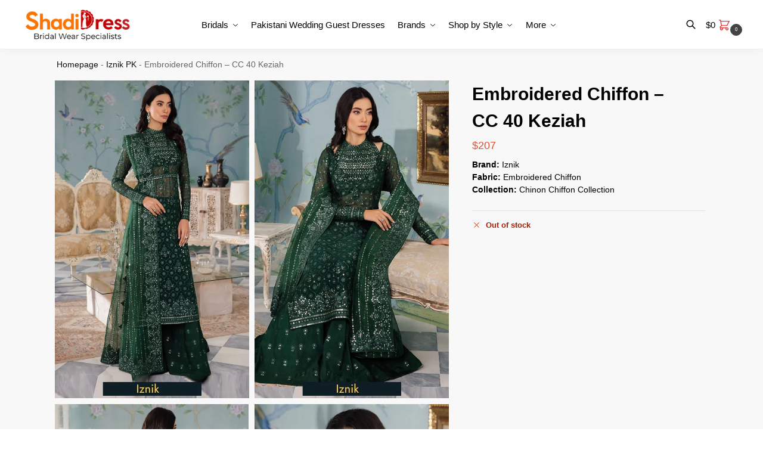

--- FILE ---
content_type: text/html; charset=UTF-8
request_url: https://www.shadidress.us/product/cc-40-keziah/
body_size: 43539
content:

<!doctype html>
<html lang="en-US" prefix="og: https://ogp.me/ns#">
<head><meta charset="UTF-8"><script>if(navigator.userAgent.match(/MSIE|Internet Explorer/i)||navigator.userAgent.match(/Trident\/7\..*?rv:11/i)){var href=document.location.href;if(!href.match(/[?&]nowprocket/)){if(href.indexOf("?")==-1){if(href.indexOf("#")==-1){document.location.href=href+"?nowprocket=1"}else{document.location.href=href.replace("#","?nowprocket=1#")}}else{if(href.indexOf("#")==-1){document.location.href=href+"&nowprocket=1"}else{document.location.href=href.replace("#","&nowprocket=1#")}}}}</script><script>(()=>{class RocketLazyLoadScripts{constructor(){this.v="1.2.6",this.triggerEvents=["keydown","mousedown","mousemove","touchmove","touchstart","touchend","wheel"],this.userEventHandler=this.t.bind(this),this.touchStartHandler=this.i.bind(this),this.touchMoveHandler=this.o.bind(this),this.touchEndHandler=this.h.bind(this),this.clickHandler=this.u.bind(this),this.interceptedClicks=[],this.interceptedClickListeners=[],this.l(this),window.addEventListener("pageshow",(t=>{this.persisted=t.persisted,this.everythingLoaded&&this.m()})),this.CSPIssue=sessionStorage.getItem("rocketCSPIssue"),document.addEventListener("securitypolicyviolation",(t=>{this.CSPIssue||"script-src-elem"!==t.violatedDirective||"data"!==t.blockedURI||(this.CSPIssue=!0,sessionStorage.setItem("rocketCSPIssue",!0))})),document.addEventListener("DOMContentLoaded",(()=>{this.k()})),this.delayedScripts={normal:[],async:[],defer:[]},this.trash=[],this.allJQueries=[]}p(t){document.hidden?t.t():(this.triggerEvents.forEach((e=>window.addEventListener(e,t.userEventHandler,{passive:!0}))),window.addEventListener("touchstart",t.touchStartHandler,{passive:!0}),window.addEventListener("mousedown",t.touchStartHandler),document.addEventListener("visibilitychange",t.userEventHandler))}_(){this.triggerEvents.forEach((t=>window.removeEventListener(t,this.userEventHandler,{passive:!0}))),document.removeEventListener("visibilitychange",this.userEventHandler)}i(t){"HTML"!==t.target.tagName&&(window.addEventListener("touchend",this.touchEndHandler),window.addEventListener("mouseup",this.touchEndHandler),window.addEventListener("touchmove",this.touchMoveHandler,{passive:!0}),window.addEventListener("mousemove",this.touchMoveHandler),t.target.addEventListener("click",this.clickHandler),this.L(t.target,!0),this.S(t.target,"onclick","rocket-onclick"),this.C())}o(t){window.removeEventListener("touchend",this.touchEndHandler),window.removeEventListener("mouseup",this.touchEndHandler),window.removeEventListener("touchmove",this.touchMoveHandler,{passive:!0}),window.removeEventListener("mousemove",this.touchMoveHandler),t.target.removeEventListener("click",this.clickHandler),this.L(t.target,!1),this.S(t.target,"rocket-onclick","onclick"),this.M()}h(){window.removeEventListener("touchend",this.touchEndHandler),window.removeEventListener("mouseup",this.touchEndHandler),window.removeEventListener("touchmove",this.touchMoveHandler,{passive:!0}),window.removeEventListener("mousemove",this.touchMoveHandler)}u(t){t.target.removeEventListener("click",this.clickHandler),this.L(t.target,!1),this.S(t.target,"rocket-onclick","onclick"),this.interceptedClicks.push(t),t.preventDefault(),t.stopPropagation(),t.stopImmediatePropagation(),this.M()}O(){window.removeEventListener("touchstart",this.touchStartHandler,{passive:!0}),window.removeEventListener("mousedown",this.touchStartHandler),this.interceptedClicks.forEach((t=>{t.target.dispatchEvent(new MouseEvent("click",{view:t.view,bubbles:!0,cancelable:!0}))}))}l(t){EventTarget.prototype.addEventListenerWPRocketBase=EventTarget.prototype.addEventListener,EventTarget.prototype.addEventListener=function(e,i,o){"click"!==e||t.windowLoaded||i===t.clickHandler||t.interceptedClickListeners.push({target:this,func:i,options:o}),(this||window).addEventListenerWPRocketBase(e,i,o)}}L(t,e){this.interceptedClickListeners.forEach((i=>{i.target===t&&(e?t.removeEventListener("click",i.func,i.options):t.addEventListener("click",i.func,i.options))})),t.parentNode!==document.documentElement&&this.L(t.parentNode,e)}D(){return new Promise((t=>{this.P?this.M=t:t()}))}C(){this.P=!0}M(){this.P=!1}S(t,e,i){t.hasAttribute&&t.hasAttribute(e)&&(event.target.setAttribute(i,event.target.getAttribute(e)),event.target.removeAttribute(e))}t(){this._(this),"loading"===document.readyState?document.addEventListener("DOMContentLoaded",this.R.bind(this)):this.R()}k(){let t=[];document.querySelectorAll("script[type=rocketlazyloadscript][data-rocket-src]").forEach((e=>{let i=e.getAttribute("data-rocket-src");if(i&&!i.startsWith("data:")){0===i.indexOf("//")&&(i=location.protocol+i);try{const o=new URL(i).origin;o!==location.origin&&t.push({src:o,crossOrigin:e.crossOrigin||"module"===e.getAttribute("data-rocket-type")})}catch(t){}}})),t=[...new Map(t.map((t=>[JSON.stringify(t),t]))).values()],this.T(t,"preconnect")}async R(){this.lastBreath=Date.now(),this.j(this),this.F(this),this.I(),this.W(),this.q(),await this.A(this.delayedScripts.normal),await this.A(this.delayedScripts.defer),await this.A(this.delayedScripts.async);try{await this.U(),await this.H(this),await this.J()}catch(t){console.error(t)}window.dispatchEvent(new Event("rocket-allScriptsLoaded")),this.everythingLoaded=!0,this.D().then((()=>{this.O()})),this.N()}W(){document.querySelectorAll("script[type=rocketlazyloadscript]").forEach((t=>{t.hasAttribute("data-rocket-src")?t.hasAttribute("async")&&!1!==t.async?this.delayedScripts.async.push(t):t.hasAttribute("defer")&&!1!==t.defer||"module"===t.getAttribute("data-rocket-type")?this.delayedScripts.defer.push(t):this.delayedScripts.normal.push(t):this.delayedScripts.normal.push(t)}))}async B(t){if(await this.G(),!0!==t.noModule||!("noModule"in HTMLScriptElement.prototype))return new Promise((e=>{let i;function o(){(i||t).setAttribute("data-rocket-status","executed"),e()}try{if(navigator.userAgent.indexOf("Firefox/")>0||""===navigator.vendor||this.CSPIssue)i=document.createElement("script"),[...t.attributes].forEach((t=>{let e=t.nodeName;"type"!==e&&("data-rocket-type"===e&&(e="type"),"data-rocket-src"===e&&(e="src"),i.setAttribute(e,t.nodeValue))})),t.text&&(i.text=t.text),i.hasAttribute("src")?(i.addEventListener("load",o),i.addEventListener("error",(function(){i.setAttribute("data-rocket-status","failed-network"),e()})),setTimeout((()=>{i.isConnected||e()}),1)):(i.text=t.text,o()),t.parentNode.replaceChild(i,t);else{const i=t.getAttribute("data-rocket-type"),s=t.getAttribute("data-rocket-src");i?(t.type=i,t.removeAttribute("data-rocket-type")):t.removeAttribute("type"),t.addEventListener("load",o),t.addEventListener("error",(i=>{this.CSPIssue&&i.target.src.startsWith("data:")?(console.log("WPRocket: data-uri blocked by CSP -> fallback"),t.removeAttribute("src"),this.B(t).then(e)):(t.setAttribute("data-rocket-status","failed-network"),e())})),s?(t.removeAttribute("data-rocket-src"),t.src=s):t.src="data:text/javascript;base64,"+window.btoa(unescape(encodeURIComponent(t.text)))}}catch(i){t.setAttribute("data-rocket-status","failed-transform"),e()}}));t.setAttribute("data-rocket-status","skipped")}async A(t){const e=t.shift();return e&&e.isConnected?(await this.B(e),this.A(t)):Promise.resolve()}q(){this.T([...this.delayedScripts.normal,...this.delayedScripts.defer,...this.delayedScripts.async],"preload")}T(t,e){var i=document.createDocumentFragment();t.forEach((t=>{const o=t.getAttribute&&t.getAttribute("data-rocket-src")||t.src;if(o&&!o.startsWith("data:")){const s=document.createElement("link");s.href=o,s.rel=e,"preconnect"!==e&&(s.as="script"),t.getAttribute&&"module"===t.getAttribute("data-rocket-type")&&(s.crossOrigin=!0),t.crossOrigin&&(s.crossOrigin=t.crossOrigin),t.integrity&&(s.integrity=t.integrity),i.appendChild(s),this.trash.push(s)}})),document.head.appendChild(i)}j(t){let e={};function i(i,o){return e[o].eventsToRewrite.indexOf(i)>=0&&!t.everythingLoaded?"rocket-"+i:i}function o(t,o){!function(t){e[t]||(e[t]={originalFunctions:{add:t.addEventListener,remove:t.removeEventListener},eventsToRewrite:[]},t.addEventListener=function(){arguments[0]=i(arguments[0],t),e[t].originalFunctions.add.apply(t,arguments)},t.removeEventListener=function(){arguments[0]=i(arguments[0],t),e[t].originalFunctions.remove.apply(t,arguments)})}(t),e[t].eventsToRewrite.push(o)}function s(e,i){let o=e[i];e[i]=null,Object.defineProperty(e,i,{get:()=>o||function(){},set(s){t.everythingLoaded?o=s:e["rocket"+i]=o=s}})}o(document,"DOMContentLoaded"),o(window,"DOMContentLoaded"),o(window,"load"),o(window,"pageshow"),o(document,"readystatechange"),s(document,"onreadystatechange"),s(window,"onload"),s(window,"onpageshow");try{Object.defineProperty(document,"readyState",{get:()=>t.rocketReadyState,set(e){t.rocketReadyState=e},configurable:!0}),document.readyState="loading"}catch(t){console.log("WPRocket DJE readyState conflict, bypassing")}}F(t){let e;function i(e){return t.everythingLoaded?e:e.split(" ").map((t=>"load"===t||0===t.indexOf("load.")?"rocket-jquery-load":t)).join(" ")}function o(o){function s(t){const e=o.fn[t];o.fn[t]=o.fn.init.prototype[t]=function(){return this[0]===window&&("string"==typeof arguments[0]||arguments[0]instanceof String?arguments[0]=i(arguments[0]):"object"==typeof arguments[0]&&Object.keys(arguments[0]).forEach((t=>{const e=arguments[0][t];delete arguments[0][t],arguments[0][i(t)]=e}))),e.apply(this,arguments),this}}o&&o.fn&&!t.allJQueries.includes(o)&&(o.fn.ready=o.fn.init.prototype.ready=function(e){return t.domReadyFired?e.bind(document)(o):document.addEventListener("rocket-DOMContentLoaded",(()=>e.bind(document)(o))),o([])},s("on"),s("one"),t.allJQueries.push(o)),e=o}o(window.jQuery),Object.defineProperty(window,"jQuery",{get:()=>e,set(t){o(t)}})}async H(t){const e=document.querySelector("script[data-webpack]");e&&(await async function(){return new Promise((t=>{e.addEventListener("load",t),e.addEventListener("error",t)}))}(),await t.K(),await t.H(t))}async U(){this.domReadyFired=!0;try{document.readyState="interactive"}catch(t){}await this.G(),document.dispatchEvent(new Event("rocket-readystatechange")),await this.G(),document.rocketonreadystatechange&&document.rocketonreadystatechange(),await this.G(),document.dispatchEvent(new Event("rocket-DOMContentLoaded")),await this.G(),window.dispatchEvent(new Event("rocket-DOMContentLoaded"))}async J(){try{document.readyState="complete"}catch(t){}await this.G(),document.dispatchEvent(new Event("rocket-readystatechange")),await this.G(),document.rocketonreadystatechange&&document.rocketonreadystatechange(),await this.G(),window.dispatchEvent(new Event("rocket-load")),await this.G(),window.rocketonload&&window.rocketonload(),await this.G(),this.allJQueries.forEach((t=>t(window).trigger("rocket-jquery-load"))),await this.G();const t=new Event("rocket-pageshow");t.persisted=this.persisted,window.dispatchEvent(t),await this.G(),window.rocketonpageshow&&window.rocketonpageshow({persisted:this.persisted}),this.windowLoaded=!0}m(){document.onreadystatechange&&document.onreadystatechange(),window.onload&&window.onload(),window.onpageshow&&window.onpageshow({persisted:this.persisted})}I(){const t=new Map;document.write=document.writeln=function(e){const i=document.currentScript;i||console.error("WPRocket unable to document.write this: "+e);const o=document.createRange(),s=i.parentElement;let n=t.get(i);void 0===n&&(n=i.nextSibling,t.set(i,n));const c=document.createDocumentFragment();o.setStart(c,0),c.appendChild(o.createContextualFragment(e)),s.insertBefore(c,n)}}async G(){Date.now()-this.lastBreath>45&&(await this.K(),this.lastBreath=Date.now())}async K(){return document.hidden?new Promise((t=>setTimeout(t))):new Promise((t=>requestAnimationFrame(t)))}N(){this.trash.forEach((t=>t.remove()))}static run(){const t=new RocketLazyLoadScripts;t.p(t)}}RocketLazyLoadScripts.run()})();</script>

<meta name="viewport" content="height=device-height, width=device-width, initial-scale=1">
<link rel="profile" href="https://gmpg.org/xfn/11">
<link rel="pingback" href="https://www.shadidress.us/xmlrpc.php">


<!-- Search Engine Optimization by Rank Math - https://rankmath.com/ -->
<title>CC 40 Keziah by Iznik - Buy Now Online in USA | Shadi Dress</title><link rel="preload" data-rocket-preload as="image" href="https://www.shadidress.us/wp-content/uploads/2024/03/Embroidered-Chiffon-CC-40-Keziah.webp" imagesrcset="https://www.shadidress.us/wp-content/uploads/2024/03/Embroidered-Chiffon-CC-40-Keziah.webp 550w, https://www.shadidress.us/wp-content/uploads/2024/03/Embroidered-Chiffon-CC-40-Keziah-183x300.webp 183w, https://www.shadidress.us/wp-content/uploads/2024/03/Embroidered-Chiffon-CC-40-Keziah-441x722.webp 441w, https://www.shadidress.us/wp-content/uploads/2024/03/Embroidered-Chiffon-CC-40-Keziah-300x491.webp 300w, https://www.shadidress.us/wp-content/uploads/2024/03/Embroidered-Chiffon-CC-40-Keziah-150x245.webp 150w" imagesizes="(max-width: 360px) 330px, (max-width: 550px) 100vw, 550px" fetchpriority="high">
<meta name="description" content="Be the talk of the town with our trendy and lively CC 40 Keziah dress from Iznik. Perfect for any occasion, get yours now at Shadi Dress."/>
<meta name="robots" content="follow, index, max-snippet:-1, max-video-preview:-1, max-image-preview:large"/>
<link rel="canonical" href="https://www.shadidress.us/product/cc-40-keziah/" />
<meta property="og:locale" content="en_US" />
<meta property="og:type" content="product" />
<meta property="og:title" content="CC 40 Keziah by Iznik - Buy Now Online in USA | Shadi Dress" />
<meta property="og:description" content="Be the talk of the town with our trendy and lively CC 40 Keziah dress from Iznik. Perfect for any occasion, get yours now at Shadi Dress." />
<meta property="og:url" content="https://www.shadidress.us/product/cc-40-keziah/" />
<meta property="og:site_name" content="Shadi Dress" />
<meta property="og:updated_time" content="2025-04-22T05:42:23+00:00" />
<meta property="og:image" content="https://www.shadidress.us/wp-content/uploads/2024/03/Embroidered-Chiffon-CC-40-Keziah.webp" />
<meta property="og:image:secure_url" content="https://www.shadidress.us/wp-content/uploads/2024/03/Embroidered-Chiffon-CC-40-Keziah.webp" />
<meta property="og:image:width" content="550" />
<meta property="og:image:height" content="900" />
<meta property="og:image:alt" content="Embroidered Chiffon - CC 40 Keziah" />
<meta property="og:image:type" content="image/webp" />
<meta property="product:price:amount" content="207.075" />
<meta property="product:price:currency" content="USD" />
<script type="application/ld+json" class="rank-math-schema">{"@context":"https://schema.org","@graph":[{"@type":"Organization","@id":"https://www.shadidress.us/#organization","name":"Shadi Dress","url":"https://www.shadidress.us","logo":{"@type":"ImageObject","@id":"https://www.shadidress.us/#logo","url":"https://www.shadidress.us/wp-content/uploads/2023/08/shadi-dress-website-logo-1.png","contentUrl":"https://www.shadidress.us/wp-content/uploads/2023/08/shadi-dress-website-logo-1.png","caption":"Shadi Dress","inLanguage":"en-US"}},{"@type":"WebSite","@id":"https://www.shadidress.us/#website","url":"https://www.shadidress.us","name":"Shadi Dress","publisher":{"@id":"https://www.shadidress.us/#organization"},"inLanguage":"en-US"},{"@type":"ImageObject","@id":"https://www.shadidress.us/wp-content/uploads/2024/03/Embroidered-Chiffon-CC-40-Keziah.webp","url":"https://www.shadidress.us/wp-content/uploads/2024/03/Embroidered-Chiffon-CC-40-Keziah.webp","width":"550","height":"900","caption":"Embroidered Chiffon - CC 40 Keziah","inLanguage":"en-US"},{"@type":"BreadcrumbList","@id":"https://www.shadidress.us/product/cc-40-keziah/#breadcrumb","itemListElement":[{"@type":"ListItem","position":"1","item":{"@id":"https://www.shadidress.us","name":"Homepage"}},{"@type":"ListItem","position":"2","item":{"@id":"https://www.shadidress.us/iznik-pk/","name":"Iznik PK"}},{"@type":"ListItem","position":"3","item":{"@id":"https://www.shadidress.us/product/cc-40-keziah/","name":"Embroidered Chiffon &#8211; CC 40 Keziah"}}]},{"@type":"ItemPage","@id":"https://www.shadidress.us/product/cc-40-keziah/#webpage","url":"https://www.shadidress.us/product/cc-40-keziah/","name":"CC 40 Keziah by Iznik - Buy Now Online in USA | Shadi Dress","datePublished":"2024-03-27T03:55:35+00:00","dateModified":"2025-04-22T05:42:23+00:00","isPartOf":{"@id":"https://www.shadidress.us/#website"},"primaryImageOfPage":{"@id":"https://www.shadidress.us/wp-content/uploads/2024/03/Embroidered-Chiffon-CC-40-Keziah.webp"},"inLanguage":"en-US","breadcrumb":{"@id":"https://www.shadidress.us/product/cc-40-keziah/#breadcrumb"}},{"@type":"Product","name":"CC 40 Keziah by Iznik - Buy Now Online in USA | Shadi Dress","description":"Be the talk of the town with our trendy and lively CC 40 Keziah dress from Iznik. Perfect for any occasion, get yours now at Shadi Dress.","sku":"CC 40 Keziah","category":"Iznik PK","mainEntityOfPage":{"@id":"https://www.shadidress.us/product/cc-40-keziah/#webpage"},"image":[{"@type":"ImageObject","url":"https://www.shadidress.us/wp-content/uploads/2024/03/Embroidered-Chiffon-CC-40-Keziah.webp","height":"900","width":"550"},{"@type":"ImageObject","url":"https://www.shadidress.us/wp-content/uploads/2024/03/Embroidered-Chiffon-CC-40-Keziah-3.webp","height":"900","width":"550"},{"@type":"ImageObject","url":"https://www.shadidress.us/wp-content/uploads/2024/03/Embroidered-Chiffon-CC-40-Keziah-4.webp","height":"900","width":"550"},{"@type":"ImageObject","url":"https://www.shadidress.us/wp-content/uploads/2024/03/Embroidered-Chiffon-CC-40-Keziah-2.webp","height":"900","width":"550"}],"offers":{"@type":"Offer","price":"207","priceCurrency":"USD","priceValidUntil":"2026-12-31","availability":"https://schema.org/OutOfStock","itemCondition":"NewCondition","url":"https://www.shadidress.us/product/cc-40-keziah/","seller":{"@type":"Organization","@id":"https://www.shadidress.us/","name":"Shadi Dress","url":"https://www.shadidress.us","logo":"https://www.shadidress.us/wp-content/uploads/2023/08/shadi-dress-website-logo-1.png"}},"@id":"https://www.shadidress.us/product/cc-40-keziah/#richSnippet"}]}</script>
<!-- /Rank Math WordPress SEO plugin -->
<link rel="alternate" title="oEmbed (JSON)" type="application/json+oembed" href="https://www.shadidress.us/wp-json/oembed/1.0/embed?url=https%3A%2F%2Fwww.shadidress.us%2Fproduct%2Fcc-40-keziah%2F" />
<link rel="alternate" title="oEmbed (XML)" type="text/xml+oembed" href="https://www.shadidress.us/wp-json/oembed/1.0/embed?url=https%3A%2F%2Fwww.shadidress.us%2Fproduct%2Fcc-40-keziah%2F&#038;format=xml" />
<style id='wp-img-auto-sizes-contain-inline-css' type='text/css'>
img:is([sizes=auto i],[sizes^="auto," i]){contain-intrinsic-size:3000px 1500px}
/*# sourceURL=wp-img-auto-sizes-contain-inline-css */
</style>
<link rel='stylesheet' id='woocommerce-multi-currency-css' href='https://www.shadidress.us/wp-content/plugins/woocommerce-multi-currency/css/woocommerce-multi-currency.min.css?ver=2.3.10' type='text/css' media='all' />
<style id='woocommerce-multi-currency-inline-css' type='text/css'>
.woocommerce-multi-currency .wmc-list-currencies .wmc-currency.wmc-active {background: #f78080 !important;}.woocommerce-multi-currency .wmc-list-currencies .wmc-currency:hover {background: #f78080 !important;}.woocommerce-multi-currency .wmc-list-currencies .wmc-currency,.woocommerce-multi-currency .wmc-title, .woocommerce-multi-currency.wmc-price-switcher a {background: #212121 !important;}.woocommerce-multi-currency .wmc-title, .woocommerce-multi-currency .wmc-list-currencies .wmc-currency span,.woocommerce-multi-currency .wmc-list-currencies .wmc-currency a,.woocommerce-multi-currency.wmc-price-switcher a {color: #ffffff !important;}.woocommerce-multi-currency.wmc-sidebar{top:50% !important;}.woocommerce-multi-currency.wmc-sidebar .wmc-list-currencies .wmc-sidebar-open{background-color:#99999900;color:#cccccc;}.woocommerce-multi-currency.wmc-shortcode .wmc-currency{background-color:#ffffff;color:#212121}.woocommerce-multi-currency.wmc-shortcode .wmc-currency.wmc-active,.woocommerce-multi-currency.wmc-shortcode .wmc-current-currency{background-color:#ffffff;color:#212121}.woocommerce-multi-currency.wmc-shortcode.vertical-currency-symbols-circle:not(.wmc-currency-trigger-click) .wmc-currency-wrapper:hover .wmc-sub-currency,.woocommerce-multi-currency.wmc-shortcode.vertical-currency-symbols-circle.wmc-currency-trigger-click .wmc-sub-currency{animation: height_slide 000ms;}@keyframes height_slide {0% {height: 0;} 100% {height: 000%;} }
/*# sourceURL=woocommerce-multi-currency-inline-css */
</style>
<link data-minify="1" rel='stylesheet' id='themecomplete-fontawesome-css' href='https://www.shadidress.us/wp-content/cache/min/1/wp-content/plugins/woocommerce-tm-extra-product-options/assets/css/fontawesome.css?ver=1758217534' type='text/css' media='screen' />
<link data-minify="1" rel='stylesheet' id='themecomplete-animate-css' href='https://www.shadidress.us/wp-content/cache/min/1/wp-content/plugins/woocommerce-tm-extra-product-options/assets/css/animate.css?ver=1758217534' type='text/css' media='all' />
<link data-minify="1" rel='stylesheet' id='themecomplete-epo-css' href='https://www.shadidress.us/wp-content/cache/min/1/wp-content/plugins/woocommerce-tm-extra-product-options/assets/css/tm-epo.css?ver=1758217534' type='text/css' media='all' />
<link data-minify="1" rel='stylesheet' id='themecomplete-epo-smallscreen-css' href='https://www.shadidress.us/wp-content/cache/min/1/wp-content/plugins/woocommerce-tm-extra-product-options/assets/css/tm-epo-smallscreen.css?ver=1758217534' type='text/css' media='only screen and (max-width: 768px)' />
<style id='themecomplete-styles-header-inline-css' type='text/css'>
:root {--tcgaprow: 15px;--tcgapcolumn: 15px;}
/*# sourceURL=themecomplete-styles-header-inline-css */
</style>
<style id='wp-emoji-styles-inline-css' type='text/css'>
	img.wp-smiley, img.emoji {
		display: inline !important;
		border: none !important;
		box-shadow: none !important;
		height: 1em !important;
		width: 1em !important;
		margin: 0 0.07em !important;
		vertical-align: -0.1em !important;
		background: none !important;
		padding: 0 !important;
	}
/*# sourceURL=wp-emoji-styles-inline-css */
</style>
<link rel='stylesheet' id='wp-block-library-css' href='https://www.shadidress.us/wp-includes/css/dist/block-library/style.min.css?ver=6.9' type='text/css' media='all' />
<link data-minify="1" rel='stylesheet' id='wc-blocks-style-css' href='https://www.shadidress.us/wp-content/cache/min/1/wp-content/plugins/woocommerce/assets/client/blocks/wc-blocks.css?ver=1758217536' type='text/css' media='all' />
<style id='global-styles-inline-css' type='text/css'>
:root{--wp--preset--aspect-ratio--square: 1;--wp--preset--aspect-ratio--4-3: 4/3;--wp--preset--aspect-ratio--3-4: 3/4;--wp--preset--aspect-ratio--3-2: 3/2;--wp--preset--aspect-ratio--2-3: 2/3;--wp--preset--aspect-ratio--16-9: 16/9;--wp--preset--aspect-ratio--9-16: 9/16;--wp--preset--color--black: #000000;--wp--preset--color--cyan-bluish-gray: #abb8c3;--wp--preset--color--white: #ffffff;--wp--preset--color--pale-pink: #f78da7;--wp--preset--color--vivid-red: #cf2e2e;--wp--preset--color--luminous-vivid-orange: #ff6900;--wp--preset--color--luminous-vivid-amber: #fcb900;--wp--preset--color--light-green-cyan: #7bdcb5;--wp--preset--color--vivid-green-cyan: #00d084;--wp--preset--color--pale-cyan-blue: #8ed1fc;--wp--preset--color--vivid-cyan-blue: #0693e3;--wp--preset--color--vivid-purple: #9b51e0;--wp--preset--gradient--vivid-cyan-blue-to-vivid-purple: linear-gradient(135deg,rgb(6,147,227) 0%,rgb(155,81,224) 100%);--wp--preset--gradient--light-green-cyan-to-vivid-green-cyan: linear-gradient(135deg,rgb(122,220,180) 0%,rgb(0,208,130) 100%);--wp--preset--gradient--luminous-vivid-amber-to-luminous-vivid-orange: linear-gradient(135deg,rgb(252,185,0) 0%,rgb(255,105,0) 100%);--wp--preset--gradient--luminous-vivid-orange-to-vivid-red: linear-gradient(135deg,rgb(255,105,0) 0%,rgb(207,46,46) 100%);--wp--preset--gradient--very-light-gray-to-cyan-bluish-gray: linear-gradient(135deg,rgb(238,238,238) 0%,rgb(169,184,195) 100%);--wp--preset--gradient--cool-to-warm-spectrum: linear-gradient(135deg,rgb(74,234,220) 0%,rgb(151,120,209) 20%,rgb(207,42,186) 40%,rgb(238,44,130) 60%,rgb(251,105,98) 80%,rgb(254,248,76) 100%);--wp--preset--gradient--blush-light-purple: linear-gradient(135deg,rgb(255,206,236) 0%,rgb(152,150,240) 100%);--wp--preset--gradient--blush-bordeaux: linear-gradient(135deg,rgb(254,205,165) 0%,rgb(254,45,45) 50%,rgb(107,0,62) 100%);--wp--preset--gradient--luminous-dusk: linear-gradient(135deg,rgb(255,203,112) 0%,rgb(199,81,192) 50%,rgb(65,88,208) 100%);--wp--preset--gradient--pale-ocean: linear-gradient(135deg,rgb(255,245,203) 0%,rgb(182,227,212) 50%,rgb(51,167,181) 100%);--wp--preset--gradient--electric-grass: linear-gradient(135deg,rgb(202,248,128) 0%,rgb(113,206,126) 100%);--wp--preset--gradient--midnight: linear-gradient(135deg,rgb(2,3,129) 0%,rgb(40,116,252) 100%);--wp--preset--font-size--small: clamp(1rem, 1rem + ((1vw - 0.2rem) * 0.368), 1.2rem);--wp--preset--font-size--medium: clamp(1rem, 1rem + ((1vw - 0.2rem) * 0.92), 1.5rem);--wp--preset--font-size--large: clamp(1.5rem, 1.5rem + ((1vw - 0.2rem) * 0.92), 2rem);--wp--preset--font-size--x-large: clamp(1.5rem, 1.5rem + ((1vw - 0.2rem) * 1.379), 2.25rem);--wp--preset--font-size--x-small: 0.85rem;--wp--preset--font-size--base: clamp(1rem, 1rem + ((1vw - 0.2rem) * 0.46), 1.25rem);--wp--preset--font-size--xx-large: clamp(2rem, 2rem + ((1vw - 0.2rem) * 1.839), 3rem);--wp--preset--font-size--xxx-large: clamp(2.25rem, 2.25rem + ((1vw - 0.2rem) * 3.218), 4rem);--wp--preset--spacing--20: 0.44rem;--wp--preset--spacing--30: 0.67rem;--wp--preset--spacing--40: 1rem;--wp--preset--spacing--50: 1.5rem;--wp--preset--spacing--60: 2.25rem;--wp--preset--spacing--70: 3.38rem;--wp--preset--spacing--80: 5.06rem;--wp--preset--spacing--small: clamp(.25rem, 2.5vw, 0.75rem);--wp--preset--spacing--medium: clamp(1rem, 4vw, 2rem);--wp--preset--spacing--large: clamp(1.25rem, 6vw, 3rem);--wp--preset--spacing--x-large: clamp(3rem, 7vw, 5rem);--wp--preset--spacing--xx-large: clamp(4rem, 9vw, 7rem);--wp--preset--spacing--xxx-large: clamp(5rem, 12vw, 9rem);--wp--preset--spacing--xxxx-large: clamp(6rem, 14vw, 13rem);--wp--preset--shadow--natural: 6px 6px 9px rgba(0, 0, 0, 0.2);--wp--preset--shadow--deep: 12px 12px 50px rgba(0, 0, 0, 0.4);--wp--preset--shadow--sharp: 6px 6px 0px rgba(0, 0, 0, 0.2);--wp--preset--shadow--outlined: 6px 6px 0px -3px rgb(255, 255, 255), 6px 6px rgb(0, 0, 0);--wp--preset--shadow--crisp: 6px 6px 0px rgb(0, 0, 0);--wp--custom--line-height--none: 1;--wp--custom--line-height--tight: 1.1;--wp--custom--line-height--snug: 1.2;--wp--custom--line-height--normal: 1.5;--wp--custom--line-height--relaxed: 1.625;--wp--custom--line-height--loose: 2;--wp--custom--line-height--body: 1.618;}:root { --wp--style--global--content-size: 900px;--wp--style--global--wide-size: 1190px; }:where(body) { margin: 0; }.wp-site-blocks { padding-top: var(--wp--style--root--padding-top); padding-bottom: var(--wp--style--root--padding-bottom); }.has-global-padding { padding-right: var(--wp--style--root--padding-right); padding-left: var(--wp--style--root--padding-left); }.has-global-padding > .alignfull { margin-right: calc(var(--wp--style--root--padding-right) * -1); margin-left: calc(var(--wp--style--root--padding-left) * -1); }.has-global-padding :where(:not(.alignfull.is-layout-flow) > .has-global-padding:not(.wp-block-block, .alignfull)) { padding-right: 0; padding-left: 0; }.has-global-padding :where(:not(.alignfull.is-layout-flow) > .has-global-padding:not(.wp-block-block, .alignfull)) > .alignfull { margin-left: 0; margin-right: 0; }.wp-site-blocks > .alignleft { float: left; margin-right: 2em; }.wp-site-blocks > .alignright { float: right; margin-left: 2em; }.wp-site-blocks > .aligncenter { justify-content: center; margin-left: auto; margin-right: auto; }:where(.wp-site-blocks) > * { margin-block-start: var(--wp--preset--spacing--medium); margin-block-end: 0; }:where(.wp-site-blocks) > :first-child { margin-block-start: 0; }:where(.wp-site-blocks) > :last-child { margin-block-end: 0; }:root { --wp--style--block-gap: var(--wp--preset--spacing--medium); }:root :where(.is-layout-flow) > :first-child{margin-block-start: 0;}:root :where(.is-layout-flow) > :last-child{margin-block-end: 0;}:root :where(.is-layout-flow) > *{margin-block-start: var(--wp--preset--spacing--medium);margin-block-end: 0;}:root :where(.is-layout-constrained) > :first-child{margin-block-start: 0;}:root :where(.is-layout-constrained) > :last-child{margin-block-end: 0;}:root :where(.is-layout-constrained) > *{margin-block-start: var(--wp--preset--spacing--medium);margin-block-end: 0;}:root :where(.is-layout-flex){gap: var(--wp--preset--spacing--medium);}:root :where(.is-layout-grid){gap: var(--wp--preset--spacing--medium);}.is-layout-flow > .alignleft{float: left;margin-inline-start: 0;margin-inline-end: 2em;}.is-layout-flow > .alignright{float: right;margin-inline-start: 2em;margin-inline-end: 0;}.is-layout-flow > .aligncenter{margin-left: auto !important;margin-right: auto !important;}.is-layout-constrained > .alignleft{float: left;margin-inline-start: 0;margin-inline-end: 2em;}.is-layout-constrained > .alignright{float: right;margin-inline-start: 2em;margin-inline-end: 0;}.is-layout-constrained > .aligncenter{margin-left: auto !important;margin-right: auto !important;}.is-layout-constrained > :where(:not(.alignleft):not(.alignright):not(.alignfull)){max-width: var(--wp--style--global--content-size);margin-left: auto !important;margin-right: auto !important;}.is-layout-constrained > .alignwide{max-width: var(--wp--style--global--wide-size);}body .is-layout-flex{display: flex;}.is-layout-flex{flex-wrap: wrap;align-items: center;}.is-layout-flex > :is(*, div){margin: 0;}body .is-layout-grid{display: grid;}.is-layout-grid > :is(*, div){margin: 0;}body{font-family: var(--wp--preset--font-family--primary);--wp--style--root--padding-top: 0;--wp--style--root--padding-right: var(--wp--preset--spacing--medium);--wp--style--root--padding-bottom: 0;--wp--style--root--padding-left: var(--wp--preset--spacing--medium);}a:where(:not(.wp-element-button)){text-decoration: false;}:root :where(.wp-element-button, .wp-block-button__link){background-color: #32373c;border-width: 0;color: #fff;font-family: inherit;font-size: inherit;font-style: inherit;font-weight: inherit;letter-spacing: inherit;line-height: inherit;padding-top: calc(0.667em + 2px);padding-right: calc(1.333em + 2px);padding-bottom: calc(0.667em + 2px);padding-left: calc(1.333em + 2px);text-decoration: none;text-transform: inherit;}.has-black-color{color: var(--wp--preset--color--black) !important;}.has-cyan-bluish-gray-color{color: var(--wp--preset--color--cyan-bluish-gray) !important;}.has-white-color{color: var(--wp--preset--color--white) !important;}.has-pale-pink-color{color: var(--wp--preset--color--pale-pink) !important;}.has-vivid-red-color{color: var(--wp--preset--color--vivid-red) !important;}.has-luminous-vivid-orange-color{color: var(--wp--preset--color--luminous-vivid-orange) !important;}.has-luminous-vivid-amber-color{color: var(--wp--preset--color--luminous-vivid-amber) !important;}.has-light-green-cyan-color{color: var(--wp--preset--color--light-green-cyan) !important;}.has-vivid-green-cyan-color{color: var(--wp--preset--color--vivid-green-cyan) !important;}.has-pale-cyan-blue-color{color: var(--wp--preset--color--pale-cyan-blue) !important;}.has-vivid-cyan-blue-color{color: var(--wp--preset--color--vivid-cyan-blue) !important;}.has-vivid-purple-color{color: var(--wp--preset--color--vivid-purple) !important;}.has-black-background-color{background-color: var(--wp--preset--color--black) !important;}.has-cyan-bluish-gray-background-color{background-color: var(--wp--preset--color--cyan-bluish-gray) !important;}.has-white-background-color{background-color: var(--wp--preset--color--white) !important;}.has-pale-pink-background-color{background-color: var(--wp--preset--color--pale-pink) !important;}.has-vivid-red-background-color{background-color: var(--wp--preset--color--vivid-red) !important;}.has-luminous-vivid-orange-background-color{background-color: var(--wp--preset--color--luminous-vivid-orange) !important;}.has-luminous-vivid-amber-background-color{background-color: var(--wp--preset--color--luminous-vivid-amber) !important;}.has-light-green-cyan-background-color{background-color: var(--wp--preset--color--light-green-cyan) !important;}.has-vivid-green-cyan-background-color{background-color: var(--wp--preset--color--vivid-green-cyan) !important;}.has-pale-cyan-blue-background-color{background-color: var(--wp--preset--color--pale-cyan-blue) !important;}.has-vivid-cyan-blue-background-color{background-color: var(--wp--preset--color--vivid-cyan-blue) !important;}.has-vivid-purple-background-color{background-color: var(--wp--preset--color--vivid-purple) !important;}.has-black-border-color{border-color: var(--wp--preset--color--black) !important;}.has-cyan-bluish-gray-border-color{border-color: var(--wp--preset--color--cyan-bluish-gray) !important;}.has-white-border-color{border-color: var(--wp--preset--color--white) !important;}.has-pale-pink-border-color{border-color: var(--wp--preset--color--pale-pink) !important;}.has-vivid-red-border-color{border-color: var(--wp--preset--color--vivid-red) !important;}.has-luminous-vivid-orange-border-color{border-color: var(--wp--preset--color--luminous-vivid-orange) !important;}.has-luminous-vivid-amber-border-color{border-color: var(--wp--preset--color--luminous-vivid-amber) !important;}.has-light-green-cyan-border-color{border-color: var(--wp--preset--color--light-green-cyan) !important;}.has-vivid-green-cyan-border-color{border-color: var(--wp--preset--color--vivid-green-cyan) !important;}.has-pale-cyan-blue-border-color{border-color: var(--wp--preset--color--pale-cyan-blue) !important;}.has-vivid-cyan-blue-border-color{border-color: var(--wp--preset--color--vivid-cyan-blue) !important;}.has-vivid-purple-border-color{border-color: var(--wp--preset--color--vivid-purple) !important;}.has-vivid-cyan-blue-to-vivid-purple-gradient-background{background: var(--wp--preset--gradient--vivid-cyan-blue-to-vivid-purple) !important;}.has-light-green-cyan-to-vivid-green-cyan-gradient-background{background: var(--wp--preset--gradient--light-green-cyan-to-vivid-green-cyan) !important;}.has-luminous-vivid-amber-to-luminous-vivid-orange-gradient-background{background: var(--wp--preset--gradient--luminous-vivid-amber-to-luminous-vivid-orange) !important;}.has-luminous-vivid-orange-to-vivid-red-gradient-background{background: var(--wp--preset--gradient--luminous-vivid-orange-to-vivid-red) !important;}.has-very-light-gray-to-cyan-bluish-gray-gradient-background{background: var(--wp--preset--gradient--very-light-gray-to-cyan-bluish-gray) !important;}.has-cool-to-warm-spectrum-gradient-background{background: var(--wp--preset--gradient--cool-to-warm-spectrum) !important;}.has-blush-light-purple-gradient-background{background: var(--wp--preset--gradient--blush-light-purple) !important;}.has-blush-bordeaux-gradient-background{background: var(--wp--preset--gradient--blush-bordeaux) !important;}.has-luminous-dusk-gradient-background{background: var(--wp--preset--gradient--luminous-dusk) !important;}.has-pale-ocean-gradient-background{background: var(--wp--preset--gradient--pale-ocean) !important;}.has-electric-grass-gradient-background{background: var(--wp--preset--gradient--electric-grass) !important;}.has-midnight-gradient-background{background: var(--wp--preset--gradient--midnight) !important;}.has-small-font-size{font-size: var(--wp--preset--font-size--small) !important;}.has-medium-font-size{font-size: var(--wp--preset--font-size--medium) !important;}.has-large-font-size{font-size: var(--wp--preset--font-size--large) !important;}.has-x-large-font-size{font-size: var(--wp--preset--font-size--x-large) !important;}.has-x-small-font-size{font-size: var(--wp--preset--font-size--x-small) !important;}.has-base-font-size{font-size: var(--wp--preset--font-size--base) !important;}.has-xx-large-font-size{font-size: var(--wp--preset--font-size--xx-large) !important;}.has-xxx-large-font-size{font-size: var(--wp--preset--font-size--xxx-large) !important;}
/*# sourceURL=global-styles-inline-css */
</style>

<link data-minify="1" rel='stylesheet' id='cr-frontend-css-css' href='https://www.shadidress.us/wp-content/cache/min/1/wp-content/plugins/customer-reviews-woocommerce/css/frontend.css?ver=1758217535' type='text/css' media='all' />
<link data-minify="1" rel='stylesheet' id='commercekit-ajax-search-css-css' href='https://www.shadidress.us/wp-content/cache/min/1/wp-content/plugins/commercegurus-commercekit/assets/css/ajax-search.css?ver=1758217535' type='text/css' media='all' />
<style id='woocommerce-inline-inline-css' type='text/css'>
.woocommerce form .form-row .required { visibility: visible; }
/*# sourceURL=woocommerce-inline-inline-css */
</style>
<link data-minify="1" rel='stylesheet' id='yith-infs-style-css' href='https://www.shadidress.us/wp-content/cache/min/1/wp-content/plugins/yith-infinite-scrolling/assets/css/frontend.css?ver=1758217535' type='text/css' media='all' />
<link data-minify="1" rel='stylesheet' id='brands-styles-css' href='https://www.shadidress.us/wp-content/cache/min/1/wp-content/plugins/woocommerce/assets/css/brands.css?ver=1758217535' type='text/css' media='all' />
<link data-minify="1" rel='stylesheet' id='commercegurus-swiperjscss-css' href='https://www.shadidress.us/wp-content/cache/min/1/wp-content/plugins/commercegurus-commercekit/assets/css/swiper-bundle.min.css?ver=1758217535' type='text/css' media='all' />
<link rel='stylesheet' id='commercegurus-photoswipe-css' href='https://www.shadidress.us/wp-content/plugins/commercegurus-commercekit/assets/css/photoswipe.min.css?ver=2.4.2' type='text/css' media='all' />
<link rel='stylesheet' id='commercegurus-photoswipe-skin-css' href='https://www.shadidress.us/wp-content/plugins/commercegurus-commercekit/assets/css/default-skin.min.css?ver=2.4.2' type='text/css' media='all' />
<link data-minify="1" rel='stylesheet' id='shoptimizer-main-css' href='https://www.shadidress.us/wp-content/cache/min/1/wp-content/themes/shoptimizer/assets/css/main/main.css?ver=1758217535' type='text/css' media='all' />
<link data-minify="1" rel='stylesheet' id='shoptimizer-modal-css' href='https://www.shadidress.us/wp-content/cache/min/1/wp-content/themes/shoptimizer/assets/css/main/modal.css?ver=1758217535' type='text/css' media='all' />
<link data-minify="1" rel='stylesheet' id='shoptimizer-product-css' href='https://www.shadidress.us/wp-content/cache/min/1/wp-content/themes/shoptimizer/assets/css/main/product.css?ver=1758217536' type='text/css' media='all' />
<link rel='stylesheet' id='shoptimizer-dynamic-style-css' href='https://www.shadidress.us/wp-content/themes/shoptimizer/assets/css/main/dynamic.css?ver=2.8.12' type='text/css' media='all' />
<link data-minify="1" rel='stylesheet' id='shoptimizer-blocks-css' href='https://www.shadidress.us/wp-content/cache/min/1/wp-content/themes/shoptimizer/assets/css/main/blocks.css?ver=1758217536' type='text/css' media='all' />
<link rel='stylesheet' id='photoswipe-css' href='https://www.shadidress.us/wp-content/plugins/woocommerce/assets/css/photoswipe/photoswipe.min.css?ver=10.1.0' type='text/css' media='all' />
<link rel='stylesheet' id='photoswipe-default-skin-css' href='https://www.shadidress.us/wp-content/plugins/woocommerce/assets/css/photoswipe/default-skin/default-skin.min.css?ver=10.1.0' type='text/css' media='all' />
<link rel='stylesheet' id='chaty-front-css-css' href='https://www.shadidress.us/wp-content/plugins/chaty/css/chaty-front.min.css?ver=3.4.61692112561' type='text/css' media='all' />
<link rel='stylesheet' id='shoptimizer-child-style-css' href='https://www.shadidress.us/wp-content/themes/shoptimizer-child-theme/style.css?ver=1.2.2' type='text/css' media='all' />
<script type="text/javascript" src="https://www.shadidress.us/wp-includes/js/jquery/jquery.min.js?ver=3.7.1" id="jquery-core-js"></script>
<script type="rocketlazyloadscript" data-rocket-type="text/javascript" data-rocket-src="https://www.shadidress.us/wp-includes/js/jquery/jquery-migrate.min.js?ver=3.4.1" id="jquery-migrate-js"></script>
<script type="text/javascript" id="woocommerce-multi-currency-js-extra">
/* <![CDATA[ */
var wooMultiCurrencyParams = {"enableCacheCompatible":"0","ajaxUrl":"https://www.shadidress.us/wp-admin/admin-ajax.php","switchByJS":"0","woo_subscription":"","extra_params":[],"current_currency":"USD","currencyByPaymentImmediately":"","click_to_expand_currencies_bar":"","filter_price_meta_query":"","filter_price_tax_query":"","filter_price_search_query":"","filter_price_query_vars":""};
//# sourceURL=woocommerce-multi-currency-js-extra
/* ]]> */
</script>
<script type="rocketlazyloadscript" data-rocket-type="text/javascript" data-rocket-src="https://www.shadidress.us/wp-content/plugins/woocommerce-multi-currency/js/woocommerce-multi-currency.min.js?ver=2.3.10" id="woocommerce-multi-currency-js" defer></script>
<script type="rocketlazyloadscript" data-rocket-type="text/javascript" data-rocket-src="https://www.shadidress.us/wp-content/plugins/commercegurus-commercekit/assets/js/js.cookie.min.js?ver=3.0.5" id="js-cookie-js" defer="defer" data-wp-strategy="defer"></script>
<script type="text/javascript" id="wc-single-product-js-extra">
/* <![CDATA[ */
var wc_single_product_params = {"i18n_required_rating_text":"Please select a rating","i18n_rating_options":["1 of 5 stars","2 of 5 stars","3 of 5 stars","4 of 5 stars","5 of 5 stars"],"i18n_product_gallery_trigger_text":"View full-screen image gallery","review_rating_required":"yes","flexslider":{"rtl":false,"animation":"slide","smoothHeight":true,"directionNav":true,"controlNav":"thumbnails","slideshow":false,"animationSpeed":500,"animationLoop":false,"allowOneSlide":false},"zoom_enabled":"","zoom_options":[],"photoswipe_enabled":"","photoswipe_options":{"shareEl":false,"closeOnScroll":false,"history":false,"hideAnimationDuration":0,"showAnimationDuration":0},"flexslider_enabled":""};
//# sourceURL=wc-single-product-js-extra
/* ]]> */
</script>
<script type="text/javascript" src="https://www.shadidress.us/wp-content/plugins/woocommerce/assets/js/frontend/single-product.min.js?ver=10.1.0" id="wc-single-product-js" defer="defer" data-wp-strategy="defer"></script>
<script type="rocketlazyloadscript" data-rocket-type="text/javascript" data-rocket-src="https://www.shadidress.us/wp-content/plugins/woocommerce/assets/js/jquery-blockui/jquery.blockUI.min.js?ver=2.7.0-wc.10.1.0" id="jquery-blockui-js" defer="defer" data-wp-strategy="defer"></script>
<script type="text/javascript" id="woocommerce-js-extra">
/* <![CDATA[ */
var woocommerce_params = {"ajax_url":"/wp-admin/admin-ajax.php","wc_ajax_url":"/?wc-ajax=%%endpoint%%","i18n_password_show":"Show password","i18n_password_hide":"Hide password"};
//# sourceURL=woocommerce-js-extra
/* ]]> */
</script>
<script type="rocketlazyloadscript" data-rocket-type="text/javascript" data-rocket-src="https://www.shadidress.us/wp-content/plugins/woocommerce/assets/js/frontend/woocommerce.min.js?ver=10.1.0" id="woocommerce-js" defer="defer" data-wp-strategy="defer"></script>
<script type="text/javascript" src="https://www.shadidress.us/wp-content/plugins/woocommerce/assets/js/photoswipe/photoswipe.min.js?ver=4.1.1-wc.10.1.0" id="photoswipe-js" defer="defer" data-wp-strategy="defer"></script>
<script type="text/javascript" src="https://www.shadidress.us/wp-content/plugins/woocommerce/assets/js/photoswipe/photoswipe-ui-default.min.js?ver=4.1.1-wc.10.1.0" id="photoswipe-ui-default-js" defer="defer" data-wp-strategy="defer"></script>
<script type="text/javascript" id="woocommerce-multi-currency-switcher-js-extra">
/* <![CDATA[ */
var _woocommerce_multi_currency_params = {"use_session":"cookie","do_not_reload_page":"","ajax_url":"https://www.shadidress.us/wp-admin/admin-ajax.php","posts_submit":"0","switch_by_js":"","switch_container":"0"};
//# sourceURL=woocommerce-multi-currency-switcher-js-extra
/* ]]> */
</script>
<script type="rocketlazyloadscript" data-rocket-type="text/javascript" data-rocket-src="https://www.shadidress.us/wp-content/plugins/woocommerce-multi-currency/js/woocommerce-multi-currency-switcher.min.js?ver=2.3.10" id="woocommerce-multi-currency-switcher-js" defer></script>
<link rel="https://api.w.org/" href="https://www.shadidress.us/wp-json/" /><link rel="alternate" title="JSON" type="application/json" href="https://www.shadidress.us/wp-json/wp/v2/product/106586" /><link rel="EditURI" type="application/rsd+xml" title="RSD" href="https://www.shadidress.us/xmlrpc.php?rsd" />
<meta name="generator" content="WordPress 6.9" />
<link rel='shortlink' href='https://www.shadidress.us/?p=106586' />
	<script type="rocketlazyloadscript" data-rocket-type="text/javascript"> var commercekit_ajs = {"ajax_url":"\/?commercekit-ajax","ajax_search":1,"char_count":3,"action":"commercekit_ajax_search","loader_icon":"https:\/\/www.shadidress.us\/wp-content\/plugins\/commercegurus-commercekit\/assets\/images\/loader2.gif","no_results_text":"No product results","placeholder_text":"Search products...","other_result_text":"Other results","view_all_text":"View all product results","no_other_text":"No other results","other_all_text":"View all other results","ajax_url_product":"https:\/\/www.shadidress.us\/?cgkit_ajax_search_product=1","ajax_url_post":"https:\/\/www.shadidress.us\/?cgkit_ajax_search_post=1","fast_ajax_search":0,"ajs_other_results":0,"layout":"product","ajax_nonce":0}; var commercekit_pdp = {"pdp_thumbnails":4,"pdp_m_thumbs":4,"pdp_v_thumbs":5,"pdp_lightbox":1,"pdp_lightbox_cap":0,"pdp_gallery_layout":"grid-2-4","pdp_sticky_atc":0,"cgkit_sticky_hdr_class":"body.sticky-m header.site-header","pdp_mobile_layout":"show-edge","pdp_showedge_percent":"1.1","pdp_json_data":0,"pdp_gal_loaded":0}; var commercekit_as = []; </script>
	<style type="text/css">
.ckit-badge_wrapper { font-size: 11px; position: absolute; z-index: 1; left: 10px; top: 10px; display: flex; flex-direction: column; align-items: flex-start; }
div.product .ckit-badge_wrapper { font-size: 12px; }
.ckit-badge_wrapper.ckit-badge-summary { position: unset; }
.sale-item.product-label + .ckit-badge_wrapper, .onsale + .ckit-badge_wrapper { top: 36px; }
.ckit-badge { padding: 3px 9px; margin-bottom: 5px; line-height: 15px; text-align: center; border-radius: 3px; opacity: 0.8; pointer-events: none; background: #e24ad3; color: #fff; }
#commercegurus-pdp-gallery-wrapper { position: relative; }
#commercegurus-pdp-gallery-wrapper .ckit-badge_wrapper { z-index: 2; }
/* -- Shoptimizer -- */
.theme-shoptimizer .woocommerce-image__wrapper .product-label.type-circle { left: 10px; }
.theme-shoptimizer .sale-item.product-label.type-circle + .ckit-badge_wrapper { top: 50px; }
/* -- RTL -- */
.rtl .ckit-badge_wrapper {left: auto;right: 10px;}
@media (min-width: 771px) {
	.rtl .cgkit-gallery-vertical-scroll .ckit-badge_wrapper {margin-right: 65px;margin-left: 0;}
	.cgkit-gallery-vertical-left .ckit-badge_wrapper { margin-left: 100px; }
}
@media only screen and (max-width: 992px) and (min-width: 771px) {
	.rtl .cgkit-gallery-vertical-scroll .ckit-badge_wrapper {margin-right: 40px;margin-left: 0;}
}
</style>
	<style>
        .blinking-text {
            color: #000000;
            font-weight: 500;
            margin: 10px;
            background: #e2e2e2;
            padding: 5px;
            width: fit-content;
            position: relative; /* Ensure the text and background are treated separately */
        }
        .blinking-text span {
            animation: blink-animation 1.5s steps(5, start) infinite !important;
        }
        @keyframes blink-animation {
            50% {
                opacity: 0;
            }
        }
    </style>
	<noscript><style>.woocommerce-product-gallery{ opacity: 1 !important; }</style></noscript>
	<meta name="generator" content="Elementor 3.31.2; features: e_font_icon_svg, additional_custom_breakpoints, e_element_cache; settings: css_print_method-external, google_font-disabled, font_display-swap">
			<style>
				.e-con.e-parent:nth-of-type(n+4):not(.e-lazyloaded):not(.e-no-lazyload),
				.e-con.e-parent:nth-of-type(n+4):not(.e-lazyloaded):not(.e-no-lazyload) * {
					background-image: none !important;
				}
				@media screen and (max-height: 1024px) {
					.e-con.e-parent:nth-of-type(n+3):not(.e-lazyloaded):not(.e-no-lazyload),
					.e-con.e-parent:nth-of-type(n+3):not(.e-lazyloaded):not(.e-no-lazyload) * {
						background-image: none !important;
					}
				}
				@media screen and (max-height: 640px) {
					.e-con.e-parent:nth-of-type(n+2):not(.e-lazyloaded):not(.e-no-lazyload),
					.e-con.e-parent:nth-of-type(n+2):not(.e-lazyloaded):not(.e-no-lazyload) * {
						background-image: none !important;
					}
				}
			</style>
						<meta name="theme-color" content="#FAF2F0">
			<link rel="icon" href="https://www.shadidress.us/wp-content/uploads/2023/09/favicon.png" sizes="32x32" />
<link rel="icon" href="https://www.shadidress.us/wp-content/uploads/2023/09/favicon.png" sizes="192x192" />
<link rel="apple-touch-icon" href="https://www.shadidress.us/wp-content/uploads/2023/09/favicon.png" />
<meta name="msapplication-TileImage" content="https://www.shadidress.us/wp-content/uploads/2023/09/favicon.png" />
		<style type="text/css" id="wp-custom-css">
			.woocommerce-pagination {
visibility: hidden;
}
.rx-review-section-body, .rx-review-form-area-style-1 {
    border: 1px solid #ececec;
    padding: 30px;
    margin-bottom: 20px;
    overflow: hidden;
    background-color: #fff !important;
    display: none;
}
.rx-filter-bar {
    background-color: #ececec !important;
    display: none;
}
table:not( .has-background ) tbody td {
    background-color: transparent !important;
    border: 1px solid #e1e1e1;
    padding: 5px;
}
.rx-review-section-body, .rx-review-form-area-style-1 {
    border: 1px solid #ececec;
    padding: 30px;
    margin-bottom: 20px;
    overflow: hidden;
    background-color: #fff !important;
    display: none;
}
.wc-block-components-formatted-money-amount {
    white-space: nowrap;
    font-weight: 700;
}
.is-large.wc-block-cart .wc-block-cart-items td.wc-block-cart-item__total:last-child {
    padding-right: 20px;
}		</style>
		<style id="kirki-inline-styles">.header-4 .site-header .custom-logo-link img{height:53px;}.price ins, .summary .yith-wcwl-add-to-wishlist a:before, .site .commercekit-wishlist a i:before, .commercekit-wishlist-table .price, .commercekit-wishlist-table .price ins, .commercekit-ajs-product-price, .commercekit-ajs-product-price ins, .widget-area .widget.widget_categories a:hover, #secondary .widget ul li a:hover, #secondary.widget-area .widget li.chosen a, .widget-area .widget a:hover, #secondary .widget_recent_comments ul li a:hover, .woocommerce-pagination .page-numbers li .page-numbers.current, div.product p.price, body:not(.mobile-toggled) .main-navigation ul.menu li.full-width.menu-item-has-children ul li.highlight > a, body:not(.mobile-toggled) .main-navigation ul.menu li.full-width.menu-item-has-children ul li.highlight > a:hover, #secondary .widget ins span.amount, #secondary .widget ins span.amount span, .search-results article h2 a:hover{color:#de5233;}.spinner > div, .widget_price_filter .ui-slider .ui-slider-range, .widget_price_filter .ui-slider .ui-slider-handle, #page .woocommerce-tabs ul.tabs li span, #secondary.widget-area .widget .tagcloud a:hover, .widget-area .widget.widget_product_tag_cloud a:hover, footer .mc4wp-form input[type="submit"], #payment .payment_methods li.woocommerce-PaymentMethod > input[type=radio]:first-child:checked + label:before, #payment .payment_methods li.wc_payment_method > input[type=radio]:first-child:checked + label:before, #shipping_method > li > input[type=radio]:first-child:checked + label:before, ul#shipping_method li:only-child label:before, .image-border .elementor-image:after, ul.products li.product .yith-wcwl-wishlistexistsbrowse a:before, ul.products li.product .yith-wcwl-wishlistaddedbrowse a:before, ul.products li.product .yith-wcwl-add-button a:before, .summary .yith-wcwl-add-to-wishlist a:before, li.product .commercekit-wishlist a em.cg-wishlist-t:before, li.product .commercekit-wishlist a em.cg-wishlist:before, .site .commercekit-wishlist a i:before, .summary .commercekit-wishlist a i.cg-wishlist-t:before, .woocommerce-tabs ul.tabs li a span, .commercekit-atc-tab-links li a span, .main-navigation ul li a span strong, .widget_layered_nav ul.woocommerce-widget-layered-nav-list li.chosen:before{background-color:#de5233;}.woocommerce-tabs .tabs li a::after, .commercekit-atc-tab-links li a:after{border-color:#de5233;}a{color:#dd3333;}a:hover{color:#111;}body{background-color:#fff;}.col-full.topbar-wrapper{background-color:#dd3333;border-bottom-color:#000000;}.top-bar, .top-bar a{color:#323232;}body:not(.header-4) .site-header, .header-4-container{background-color:#ffffff;}.fa.menu-item, .ri.menu-item{border-left-color:#000000;}.header-4 .search-trigger span{border-right-color:#000000;}.header-widget-region{background-color:#000000;font-size:1px;}.header-widget-region, .header-widget-region a{color:#000000;}.button, .button:hover, .message-inner a.button, .wc-proceed-to-checkout a.button, .wc-proceed-to-checkout .checkout-button.button:hover, .commercekit-wishlist-table button, input[type=submit], ul.products li.product .button, ul.products li.product .added_to_cart, ul.wc-block-grid__products .wp-block-button__link, ul.wc-block-grid__products .wp-block-button__link:hover, .site .widget_shopping_cart a.button.checkout, .woocommerce #respond input#submit.alt, .main-navigation ul.menu ul li a.button, .main-navigation ul.menu ul li a.button:hover, body .main-navigation ul.menu li.menu-item-has-children.full-width > .sub-menu-wrapper li a.button:hover, .main-navigation ul.menu li.menu-item-has-children.full-width > .sub-menu-wrapper li:hover a.added_to_cart, .site div.wpforms-container-full .wpforms-form button[type=submit], .product .cart .single_add_to_cart_button, .woocommerce-cart p.return-to-shop a, .elementor-row .feature p a, .image-feature figcaption span, .wp-element-button.wc-block-cart__submit-button, .wp-element-button.wc-block-components-button.wc-block-components-checkout-place-order-button{color:#fff;}.single-product div.product form.cart .button.added::before, #payment .place-order .button:before, .cart-collaterals .checkout-button:before, .widget_shopping_cart .buttons .checkout:before{background-color:#fff;}.button, input[type=submit], ul.products li.product .button, .commercekit-wishlist-table button, .woocommerce #respond input#submit.alt, .product .cart .single_add_to_cart_button, .widget_shopping_cart a.button.checkout, .main-navigation ul.menu li.menu-item-has-children.full-width > .sub-menu-wrapper li a.added_to_cart, .site div.wpforms-container-full .wpforms-form button[type=submit], ul.products li.product .added_to_cart, ul.wc-block-grid__products .wp-block-button__link, .woocommerce-cart p.return-to-shop a, .elementor-row .feature a, .image-feature figcaption span, .wp-element-button.wc-block-cart__submit-button, .wp-element-button.wc-block-components-button.wc-block-components-checkout-place-order-button{background-color:#dd3333;}.widget_shopping_cart a.button.checkout{border-color:#dd3333;}.button:hover, [type="submit"]:hover, .commercekit-wishlist-table button:hover, ul.products li.product .button:hover, #place_order[type="submit"]:hover, body .woocommerce #respond input#submit.alt:hover, .product .cart .single_add_to_cart_button:hover, .main-navigation ul.menu li.menu-item-has-children.full-width > .sub-menu-wrapper li a.added_to_cart:hover, .site div.wpforms-container-full .wpforms-form button[type=submit]:hover, .site div.wpforms-container-full .wpforms-form button[type=submit]:focus, ul.products li.product .added_to_cart:hover, ul.wc-block-grid__products .wp-block-button__link:hover, .widget_shopping_cart a.button.checkout:hover, .woocommerce-cart p.return-to-shop a:hover, .wp-element-button.wc-block-cart__submit-button:hover, .wp-element-button.wc-block-components-button.wc-block-components-checkout-place-order-button:hover{background-color:#de5733;}.widget_shopping_cart a.button.checkout:hover{border-color:#de5733;}.onsale, .product-label, .wc-block-grid__product-onsale{background-color:#dd3333;color:#fff;}.content-area .summary .onsale{color:#dd3333;}.summary .product-label:before, .product-details-wrapper .product-label:before{border-right-color:#dd3333;}.rtl .product-details-wrapper .product-label:before{border-left-color:#dd3333;}.entry-content .testimonial-entry-title:after, .cart-summary .widget li strong::before, p.stars.selected a.active::before, p.stars:hover a::before, p.stars.selected a:not(.active)::before{color:#dd3333;}.star-rating > span:before{background-color:#dd3333;}header.woocommerce-products-header, .shoptimizer-category-banner{background-color:#efeee3;}.term-description p, .term-description a, .term-description a:hover, .shoptimizer-category-banner h1, .shoptimizer-category-banner .taxonomy-description p{color:#222;}.single-product .site-content .col-full{background-color:#f8f8f8;}.call-back-feature button{background-color:#dd3333;}.call-back-feature button, .site-content div.call-back-feature button:hover{color:#fff;}ul.checkout-bar:before, .woocommerce-checkout .checkout-bar li.active:after, ul.checkout-bar li.visited:after{background-color:#dd3333;}.below-content .widget .ri{color:#999;}.below-content .widget svg{stroke:#999;}footer.site-footer, footer.copyright{background-color:#111;color:#ccc;}.site footer.site-footer .widget .widget-title, .site-footer .widget.widget_block h2{color:#fff;}footer.site-footer a:not(.button), footer.copyright a{color:#999;}footer.site-footer a:not(.button):hover, footer.copyright a:hover{color:#fff;}footer.site-footer li a:after{border-color:#fff;}.top-bar{font-size:14px;}.menu-primary-menu-container > ul > li > a span:before, .menu-primary-menu-container > ul > li.nolink > span:before{border-color:#dd3333;}.secondary-navigation .menu a, .ri.menu-item:before, .fa.menu-item:before{color:#ffffff;}.secondary-navigation .icon-wrapper svg{stroke:#ffffff;}.shoptimizer-cart a.cart-contents .count, .shoptimizer-cart a.cart-contents .count:after{border-color:#dd3333;}.shoptimizer-cart a.cart-contents .count, .shoptimizer-cart-icon i{color:#dd3333;}.shoptimizer-cart a.cart-contents:hover .count, .shoptimizer-cart a.cart-contents:hover .count{background-color:#dd3333;}.shoptimizer-cart .cart-contents{color:#fff;}.shoptimizer-cart a.cart-contents .shoptimizer-cart-icon .mini-count{background-color:#444444;border-color:#444444;}.header-widget-region .widget{padding-top:0px;padding-bottom:0px;}.col-full, .single-product .site-content .shoptimizer-sticky-add-to-cart .col-full, body .woocommerce-message, .single-product .site-content .commercekit-sticky-add-to-cart .col-full, .wc-block-components-notice-banner{max-width:1919px;}.product-details-wrapper, .single-product .woocommerce:has(.woocommerce-message), .single-product .woocommerce-Tabs-panel, .single-product .archive-header .woocommerce-breadcrumb, .plp-below.archive.woocommerce .archive-header .woocommerce-breadcrumb, .related.products, .site-content #sspotReviews:not([data-shortcode="1"]), .upsells.products, .composite_summary, .composite_wrap, .wc-prl-recommendations, .yith-wfbt-section.woocommerce{max-width:calc(1919px + 5.2325em);}.main-navigation ul li.menu-item-has-children.full-width .container, .single-product .woocommerce-error{max-width:1919px;}.below-content .col-full, footer .col-full{max-width:calc(1919px + 40px);}body, button, input, select, option, textarea, :root :where(body){font-family:sans-serif;}:root{font-family:sans-serif;}.menu-primary-menu-container > ul > li > a, .shoptimizer-cart .cart-contents, .menu-primary-menu-container > ul > li.nolink > span{font-family:sans-serif;font-size:15px;letter-spacing:0px;}.main-navigation ul.menu ul li > a, .main-navigation ul.nav-menu ul li > a, .main-navigation ul.menu ul li.nolink{font-family:sans-serif;}.main-navigation ul.menu li.menu-item-has-children.full-width > .sub-menu-wrapper li.menu-item-has-children > a, .main-navigation ul.menu li.menu-item-has-children.full-width > .sub-menu-wrapper li.heading > a, .main-navigation ul.menu li.menu-item-has-children.full-width > .sub-menu-wrapper li.nolink > span{font-family:sans-serif;font-size:15px;font-weight:600;letter-spacing:0px;color:#111;}.entry-content{font-family:sans-serif;}h1{font-family:sans-serif;font-size:30px;}h2{font-family:sans-serif;font-size:24px;}h3{font-family:sans-serif;font-size:19px;}h4{font-family:sans-serif;}h5{font-family:sans-serif;}blockquote p{font-family:sans-serif;}.widget .widget-title, .widget .widgettitle, .widget.widget_block h2{font-family:sans-serif;font-size:15px;font-weight:600;}.single-post h1{font-family:sans-serif;}.term-description, .shoptimizer-category-banner .taxonomy-description{font-family:sans-serif;}ul.products li.product .woocommerce-loop-product__title, ul.products li.product:not(.product-category) h2, ul.products li.product .woocommerce-loop-product__title, ul.products li.product .woocommerce-loop-product__title, .main-navigation ul.menu ul li.product .woocommerce-loop-product__title a, .wc-block-grid__product .wc-block-grid__product-title{font-family:sans-serif;font-size:15px;font-weight:600;}.summary h1{font-family:sans-serif;font-weight:600;}body .woocommerce #respond input#submit.alt, body .woocommerce a.button.alt, body .woocommerce button.button.alt, body .woocommerce input.button.alt, .product .cart .single_add_to_cart_button, .shoptimizer-sticky-add-to-cart__content-button a.button, #cgkit-tab-commercekit-sticky-atc-title button, #cgkit-mobile-commercekit-sticky-atc button, .widget_shopping_cart a.button.checkout{font-family:sans-serif;font-weight:600;letter-spacing:0px;text-transform:none;}@media (max-width: 992px){.main-header, .site-branding{height:92px;}.main-header .site-header-cart{top:calc(-14px + 92px / 2);}.sticky-m .mobile-filter, .sticky-m #cgkitpf-horizontal{top:92px;}.sticky-m .commercekit-atc-sticky-tabs{top:calc(92px - 1px);}.m-search-bh.sticky-m .commercekit-atc-sticky-tabs, .m-search-toggled.sticky-m .commercekit-atc-sticky-tabs{top:calc(92px + 60px - 1px);}.m-search-bh.sticky-m .mobile-filter, .m-search-toggled.sticky-m .mobile-filter, .m-search-bh.sticky-m #cgkitpf-horizontal, .m-search-toggled.sticky-m #cgkitpf-horizontal{top:calc(92px + 60px);}.sticky-m .cg-layout-vertical-scroll .cg-thumb-swiper{top:calc(92px + 10px);}body.theme-shoptimizer .site-header .custom-logo-link img, body.wp-custom-logo .site-header .custom-logo-link img{height:47px;}.m-search-bh .site-search, .m-search-toggled .site-search, .site-branding button.menu-toggle, .site-branding button.menu-toggle:hover{background-color:#ffffff;}.menu-toggle .bar, .shoptimizer-cart a.cart-contents:hover .count{background-color:#000000;}.menu-toggle .bar-text, .menu-toggle:hover .bar-text, .shoptimizer-cart a.cart-contents .count{color:#000000;}.mobile-search-toggle svg, .shoptimizer-myaccount svg{stroke:#000000;}.shoptimizer-cart a.cart-contents:hover .count{background-color:#dd3333;}.shoptimizer-cart a.cart-contents:not(:hover) .count{color:#dd3333;}.shoptimizer-cart-icon svg{stroke:#dd3333;}.shoptimizer-cart a.cart-contents .count, .shoptimizer-cart a.cart-contents .count:after{border-color:#dd3333;}.col-full-nav{background-color:#ffffff;}.main-navigation ul li a, .menu-primary-menu-container > ul > li.nolink > span, body .main-navigation ul.menu > li.menu-item-has-children > span.caret::after, .main-navigation .woocommerce-loop-product__title, .main-navigation ul.menu li.product, body .main-navigation ul.menu li.menu-item-has-children.full-width>.sub-menu-wrapper li h6 a, body .main-navigation ul.menu li.menu-item-has-children.full-width>.sub-menu-wrapper li h6 a:hover, .main-navigation ul.products li.product .price, body .main-navigation ul.menu li.menu-item-has-children li.menu-item-has-children span.caret, body.mobile-toggled .main-navigation ul.menu li.menu-item-has-children.full-width > .sub-menu-wrapper li p.product__categories a, body.mobile-toggled ul.products li.product p.product__categories a, body li.menu-item-product p.product__categories, main-navigation ul.menu li.menu-item-has-children.full-width > .sub-menu-wrapper li.menu-item-has-children > a, .main-navigation ul.menu li.menu-item-has-children.full-width > .sub-menu-wrapper li.heading > a, .mobile-extra, .mobile-extra h4, .mobile-extra a:not(.button){color:#222;}.main-navigation ul.menu li.menu-item-has-children span.caret::after{background-color:#222;}.main-navigation ul.menu > li.menu-item-has-children.dropdown-open > .sub-menu-wrapper{border-bottom-color:#dd3333;}}@media (min-width: 992px){.top-bar .textwidget{padding-top:6px;padding-bottom:6px;}}@media (min-width: 993px){.header-4 .header-4-container{height:83px;}.header-4 .menu-primary-menu-container > ul > li > a, .header-4 .menu-primary-menu-container > ul > li.nolink, .header-4 .search-trigger{line-height:83px;}.header-4 .menu-primary-menu-container > ul > li > a, .header-4 .shoptimizer-cart .cart-contents .amount, .header-4 .search-trigger, .header-4 .search-trigger:hover, .header-4 .search-trigger:focus, .shoptimizer-myaccount a, .shoptimizer-myaccount a:hover{color:#000000;}.header-4 .main-navigation ul.menu > li.menu-item-has-children > a::after, .header-4 .main-navigation ul.menu > li.page_item_has_children > a::after, .header-4 .main-navigation ul.nav-menu > li.menu-item-has-children > a::after, .header-4 .main-navigation ul.nav-menu > li.page_item_has_children > a::after{background-color:#000000;}.main-navigation ul.menu ul.sub-menu{background-color:#fff;}.main-navigation ul.menu ul li a, .main-navigation ul.nav-menu ul li a{color:#323232;}.main-navigation ul.menu ul li.menu-item:not(.menu-item-image):not(.heading) > a:hover{color:#dd3333;}.shoptimizer-cart-icon svg{stroke:#dd3333;}.shoptimizer-cart a.cart-contents:hover .count{color:#fff;}body.header-4:not(.full-width-header) .header-4-inner, .summary form.cart.commercekit_sticky-atc .commercekit-pdp-sticky-inner, .commercekit-atc-sticky-tabs ul.commercekit-atc-tab-links, .h-ckit-filters.no-woocommerce-sidebar .commercekit-product-filters{max-width:1919px;}#secondary{width:17%;}.content-area{width:76%;}}</style><script class="tm-hidden" type="text/template" id="tmpl-tc-cart-options-popup">
	<div class='header'>
		<h3>{{{ data.title }}}</h3>
	</div>
	<div id='{{{ data.id }}}' class='float-editbox'>{{{ data.html }}}</div>
	<div class='footer'>
		<div class='inner'>
			<span class='tm-button button button-secondary button-large floatbox-cancel'>{{{ data.close }}}</span>
		</div>
	</div>
</script>
<script class="tm-hidden" type="text/template" id="tmpl-tc-lightbox">
	<div class="tc-lightbox-wrap">
		<span class="tc-lightbox-button tcfa tcfa-search tc-transition tcinit"></span>
	</div>
</script>
<script class="tm-hidden" type="text/template" id="tmpl-tc-lightbox-zoom">
	<span class="tc-lightbox-button-close tcfa tcfa-times"></span>
	{{{ data.img }}}
</script>
<script class="tm-hidden" type="text/template" id="tmpl-tc-final-totals">
	<dl class="tm-extra-product-options-totals tm-custom-price-totals">
		<# if (data.show_unit_price==true){ #>		<dt class="tm-unit-price">{{{ data.unit_price }}}</dt>
		<dd class="tm-unit-price">
		{{{ data.totals_box_before_unit_price }}}<span class="price amount options">{{{ data.formatted_unit_price }}}</span>{{{ data.totals_box_after_unit_price }}}
		</dd>		<# } #>
		<# if (data.show_options_vat==true){ #>		<dt class="tm-vat-options-totals">{{{ data.options_vat_total }}}</dt>
		<dd class="tm-vat-options-totals">
		{{{ data.totals_box_before_vat_options_totals_price }}}<span class="price amount options">{{{ data.formatted_vat_options_total }}}</span>{{{ data.totals_box_after_vat_options_totals_price }}}
		</dd>		<# } #>
		<# if (data.show_options_total==true){ #>		<dt class="tm-options-totals">{{{ data.options_total }}}</dt>
		<dd class="tm-options-totals">
		{{{ data.totals_box_before_options_totals_price }}}<span class="price amount options">{{{ data.formatted_options_total }}}</span>{{{ data.totals_box_after_options_totals_price }}}
		</dd>		<# } #>
		<# if (data.show_fees_total==true){ #>		<dt class="tm-fee-totals">{{{ data.fees_total }}}</dt>
		<dd class="tm-fee-totals">
		{{{ data.totals_box_before_fee_totals_price }}}<span class="price amount fees">{{{ data.formatted_fees_total }}}</span>{{{ data.totals_box_after_fee_totals_price }}}
		</dd>		<# } #>
		<# if (data.show_extra_fee==true){ #>		<dt class="tm-extra-fee">{{{ data.extra_fee }}}</dt>
		<dd class="tm-extra-fee">
		{{{ data.totals_box_before_extra_fee_price }}}<span class="price amount options extra-fee">{{{ data.formatted_extra_fee }}}</span>{{{ data.totals_box_after_extra_fee_price }}}
		</dd>		<# } #>
		<# if (data.show_final_total==true){ #>		<dt class="tm-final-totals">{{{ data.final_total }}}</dt>
		<dd class="tm-final-totals">
		{{{ data.totals_box_before_final_totals_price }}}<span class="price amount final">{{{ data.formatted_final_total }}}</span>{{{ data.totals_box_after_final_totals_price }}}
		</dd>		<# } #>
			</dl>
</script>
<script class="tm-hidden" type="text/template" id="tmpl-tc-plain-price">
	{{{ data.price }}}
</script>
<script class="tm-hidden" type="text/template" id="tmpl-tc-suffix">
	</script>
<script class="tm-hidden" type="text/template" id="tmpl-tc-main-suffix">
	</script>
<script class="tm-hidden" type="text/template" id="tmpl-tc-price">
	&lt;span class=&quot;woocommerce-Price-amount amount&quot;&gt;&lt;bdi&gt;&lt;span class=&quot;woocommerce-Price-currencySymbol&quot;&gt;$&lt;/span&gt;{{{ data.price }}}&lt;/bdi&gt;&lt;/span&gt;</script>
<script class="tm-hidden" type="text/template" id="tmpl-tc-price-m">
	&lt;span class=&quot;woocommerce-Price-amount amount&quot;&gt;&lt;bdi&gt;- &lt;span class=&quot;woocommerce-Price-currencySymbol&quot;&gt;$&lt;/span&gt;{{{ data.price }}}&lt;/bdi&gt;&lt;/span&gt;</script>
<script class="tm-hidden" type="text/template" id="tmpl-tc-sale-price">
	&lt;del aria-hidden=&quot;true&quot;&gt;&lt;span class=&quot;woocommerce-Price-amount amount&quot;&gt;&lt;bdi&gt;&lt;span class=&quot;woocommerce-Price-currencySymbol&quot;&gt;$&lt;/span&gt;{{{ data.price }}}&lt;/bdi&gt;&lt;/span&gt;&lt;/del&gt; &lt;span class=&quot;screen-reader-text&quot;&gt;Original price was: ${{{ data.price }}}.&lt;/span&gt;&lt;ins aria-hidden=&quot;true&quot;&gt;&lt;span class=&quot;woocommerce-Price-amount amount&quot;&gt;&lt;bdi&gt;&lt;span class=&quot;woocommerce-Price-currencySymbol&quot;&gt;$&lt;/span&gt;{{{ data.sale_price }}}&lt;/bdi&gt;&lt;/span&gt;&lt;/ins&gt;&lt;span class=&quot;screen-reader-text&quot;&gt;Current price is: ${{{ data.sale_price }}}.&lt;/span&gt;</script>
<script class="tm-hidden" type="text/template" id="tmpl-tc-sale-price-m10">
	&lt;del aria-hidden=&quot;true&quot;&gt;&lt;span class=&quot;woocommerce-Price-amount amount&quot;&gt;&lt;bdi&gt;- &lt;span class=&quot;woocommerce-Price-currencySymbol&quot;&gt;$&lt;/span&gt;{{{ data.price }}}&lt;/bdi&gt;&lt;/span&gt;&lt;/del&gt; &lt;span class=&quot;screen-reader-text&quot;&gt;Original price was: - ${{{ data.price }}}.&lt;/span&gt;&lt;ins aria-hidden=&quot;true&quot;&gt;&lt;span class=&quot;woocommerce-Price-amount amount&quot;&gt;&lt;bdi&gt;&lt;span class=&quot;woocommerce-Price-currencySymbol&quot;&gt;$&lt;/span&gt;{{{ data.sale_price }}}&lt;/bdi&gt;&lt;/span&gt;&lt;/ins&gt;&lt;span class=&quot;screen-reader-text&quot;&gt;Current price is: ${{{ data.sale_price }}}.&lt;/span&gt;</script>
<script class="tm-hidden" type="text/template" id="tmpl-tc-sale-price-m01">
	&lt;del aria-hidden=&quot;true&quot;&gt;&lt;span class=&quot;woocommerce-Price-amount amount&quot;&gt;&lt;bdi&gt;&lt;span class=&quot;woocommerce-Price-currencySymbol&quot;&gt;$&lt;/span&gt;{{{ data.price }}}&lt;/bdi&gt;&lt;/span&gt;&lt;/del&gt; &lt;span class=&quot;screen-reader-text&quot;&gt;Original price was: ${{{ data.price }}}.&lt;/span&gt;&lt;ins aria-hidden=&quot;true&quot;&gt;&lt;span class=&quot;woocommerce-Price-amount amount&quot;&gt;&lt;bdi&gt;- &lt;span class=&quot;woocommerce-Price-currencySymbol&quot;&gt;$&lt;/span&gt;{{{ data.sale_price }}}&lt;/bdi&gt;&lt;/span&gt;&lt;/ins&gt;&lt;span class=&quot;screen-reader-text&quot;&gt;Current price is: - ${{{ data.sale_price }}}.&lt;/span&gt;</script>
<script class="tm-hidden" type="text/template" id="tmpl-tc-sale-price-m11">
	&lt;del aria-hidden=&quot;true&quot;&gt;&lt;span class=&quot;woocommerce-Price-amount amount&quot;&gt;&lt;bdi&gt;- &lt;span class=&quot;woocommerce-Price-currencySymbol&quot;&gt;$&lt;/span&gt;{{{ data.price }}}&lt;/bdi&gt;&lt;/span&gt;&lt;/del&gt; &lt;span class=&quot;screen-reader-text&quot;&gt;Original price was: - ${{{ data.price }}}.&lt;/span&gt;&lt;ins aria-hidden=&quot;true&quot;&gt;&lt;span class=&quot;woocommerce-Price-amount amount&quot;&gt;&lt;bdi&gt;- &lt;span class=&quot;woocommerce-Price-currencySymbol&quot;&gt;$&lt;/span&gt;{{{ data.sale_price }}}&lt;/bdi&gt;&lt;/span&gt;&lt;/ins&gt;&lt;span class=&quot;screen-reader-text&quot;&gt;Current price is: - ${{{ data.sale_price }}}.&lt;/span&gt;</script>
<script class="tm-hidden" type="text/template" id="tmpl-tc-section-pop-link">
	<div id="tm-section-pop-up" class="floatbox fl-overlay tm-section-pop-up single">
	<div class="tm-extra-product-options flasho tc-wrapper tm-animated appear">
		<div class='header'><h3>{{{ data.title }}}</h3></div>
		<div class="float-editbox" id="tc-floatbox-content"></div>
		<div class='footer'>
			<div class='inner'>
				<span class='tm-button button button-secondary button-large floatbox-cancel'>{{{ data.close }}}</span>
			</div>
		</div>
	</div>
	</div>
</script>
<script class="tm-hidden" type="text/template" id="tmpl-tc-floating-box-nks"><# if (data.values.length) {#>
	{{{ data.html_before }}}
	<div class="tc-row tm-fb-labels">
		<span class="tc-cell tcwidth tcwidth-25 tm-fb-title">{{{ data.option_label }}}</span>
		<span class="tc-cell tcwidth tcwidth-25 tm-fb-value">{{{ data.option_value }}}</span>
		<span class="tc-cell tcwidth tcwidth-25 tm-fb-quantity">{{{ data.option_qty }}}</span>
		<span class="tc-cell tcwidth tcwidth-25 tm-fb-price">{{{ data.option_price }}}</span>
	</div>
	<# for (var i = 0; i < data.values.length; i++) { #>
		<# if (data.values[i].label_show=='' || data.values[i].value_show=='') {#>
	<div class="tc-row tm-fb-data">
			<# if (data.values[i].label_show=='') {#>
		<span class="tc-cell tcwidth tcwidth-25 tm-fb-title">{{{ data.values[i].title }}}</span>
			<# } #>
			<# if (data.values[i].value_show=='') {#>
		<span class="tc-cell tcwidth tcwidth-25 tm-fb-value">{{{ data.values[i].value }}}</span>
			<# } #>
		<span class="tc-cell tcwidth tcwidth-25 tm-fb-quantity">{{{ data.values[i].quantity }}}</span>
		<span class="tc-cell tcwidth tcwidth-25 tm-fb-price">{{{ data.values[i].price }}}</span>
	</div>
		<# } #>
	<# } #>
	{{{ data.html_after }}}
	<# }#>
	{{{ data.totals }}}</script>
<script class="tm-hidden" type="text/template" id="tmpl-tc-floating-box"><# if (data.values.length) {#>
	{{{ data.html_before }}}
	<dl class="tm-fb">
		<# for (var i = 0; i < data.values.length; i++) { #>
			<# if (data.values[i].label_show=='') {#>
		<dt class="tm-fb-title">{{{ data.values[i].title }}}</dt>
			<# } #>
			<# if (data.values[i].value_show=='') {#>
		<dd class="tm-fb-value">{{{ data.values[i].value }}}<# if (data.values[i].quantity > 1) {#><span class="tm-fb-quantity"> &times; {{{ data.values[i].quantity }}}</span><#}#></dd>
			<# } #>
		<# } #>
	</dl>
	{{{ data.html_after }}}
	<# }#>{{{ data.totals }}}</script>
<script class="tm-hidden" type="text/template" id="tmpl-tc-chars-remanining">
	<span class="tc-chars">
		<span class="tc-chars-remanining">{{{ data.maxlength }}}</span>
		<span class="tc-remaining"> {{{ data.characters_remaining }}}</span>
	</span>
</script>
<script class="tm-hidden" type="text/template" id="tmpl-tc-formatted-price">{{{ data.before_price_text }}}<# if (data.customer_price_format_wrap_start) {#>
	{{{ data.customer_price_format_wrap_start }}}
	<# } #>&lt;span class=&quot;woocommerce-Price-amount amount&quot;&gt;&lt;bdi&gt;&lt;span class=&quot;woocommerce-Price-currencySymbol&quot;&gt;$&lt;/span&gt;{{{ data.price }}}&lt;/bdi&gt;&lt;/span&gt;<# if (data.customer_price_format_wrap_end) {#>
	{{{ data.customer_price_format_wrap_end }}}
	<# } #>{{{ data.after_price_text }}}</script>
<script class="tm-hidden" type="text/template" id="tmpl-tc-formatted-sale-price">{{{ data.before_price_text }}}<# if (data.customer_price_format_wrap_start) {#>
	{{{ data.customer_price_format_wrap_start }}}
	<# } #>&lt;del aria-hidden=&quot;true&quot;&gt;&lt;span class=&quot;woocommerce-Price-amount amount&quot;&gt;&lt;bdi&gt;&lt;span class=&quot;woocommerce-Price-currencySymbol&quot;&gt;$&lt;/span&gt;{{{ data.price }}}&lt;/bdi&gt;&lt;/span&gt;&lt;/del&gt; &lt;span class=&quot;screen-reader-text&quot;&gt;Original price was: ${{{ data.price }}}.&lt;/span&gt;&lt;ins aria-hidden=&quot;true&quot;&gt;&lt;span class=&quot;woocommerce-Price-amount amount&quot;&gt;&lt;bdi&gt;&lt;span class=&quot;woocommerce-Price-currencySymbol&quot;&gt;$&lt;/span&gt;{{{ data.sale_price }}}&lt;/bdi&gt;&lt;/span&gt;&lt;/ins&gt;&lt;span class=&quot;screen-reader-text&quot;&gt;Current price is: ${{{ data.sale_price }}}.&lt;/span&gt;<# if (data.customer_price_format_wrap_end) {#>
	{{{ data.customer_price_format_wrap_end }}}
	<# } #>{{{ data.after_price_text }}}</script>
<script class="tm-hidden" type="text/template" id="tmpl-tc-upload-messages">
	<div class="header">
		<h3>{{{ data.title }}}</h3>
	</div>
	<div class="float-editbox" id="tc-floatbox-content">
		<div class="tc-upload-messages">
			<div class="tc-upload-message">{{{ data.message }}}</div>
			<# for (var id in data.files) {
				if (data.files.hasOwnProperty(id)) {#>
					<# for (var i in id) {
						if (data.files[id].hasOwnProperty(i)) {#>
						<div class="tc-upload-files">{{{ data.files[id][i] }}}</div>
						<# }
					}#>
				<# }
			}#>
		</div>
	</div>
	<div class="footer">
		<div class="inner">&nbsp;</div>
	</div>
</script>
<noscript><style id="rocket-lazyload-nojs-css">.rll-youtube-player, [data-lazy-src]{display:none !important;}</style></noscript>
<link data-minify="1" rel='stylesheet' id='wc-stripe-blocks-checkout-style-css' href='https://www.shadidress.us/wp-content/cache/min/1/wp-content/plugins/woocommerce-gateway-stripe/build/upe-blocks.css?ver=1758217536' type='text/css' media='all' />
<link data-minify="1" rel='stylesheet' id='wc-stripe-upe-classic-css' href='https://www.shadidress.us/wp-content/cache/min/1/wp-content/plugins/woocommerce-gateway-stripe/build/upe-classic.css?ver=1758217536' type='text/css' media='all' />
<link data-minify="1" rel='stylesheet' id='stripelink_styles-css' href='https://www.shadidress.us/wp-content/cache/min/1/wp-content/plugins/woocommerce-gateway-stripe/assets/css/stripe-link.css?ver=1758217536' type='text/css' media='all' />
</head>

<body class="wp-singular product-template-default single single-product postid-106586 wp-custom-logo wp-theme-shoptimizer wp-child-theme-shoptimizer-child-theme theme-shoptimizer woocommerce woocommerce-page woocommerce-no-js woocommerce-multi-currency-USD no-cta-buttons sticky-m sticky-d m-grid-2 header-4 full-width-header post-l2 wc-active product-align-left tm-responsive elementor-default elementor-kit-6">


<button class="mobile-menu close-drawer" aria-label="Close menu">
				<span aria-hidden="true">
					<svg xmlns="http://www.w3.org/2000/svg" fill="none" viewBox="0 0 24 24" stroke="currentColor" stroke-width="1.5"><path stroke-linecap="round" stroke-linejoin="round" d="M6 18L18 6M6 6l12 12"></path></svg>
				</span>
		</button>
<div id="page" class="hfeed site">

			<a class="skip-link screen-reader-text" href="#site-navigation">Skip to navigation</a>
		<a class="skip-link screen-reader-text" href="#content">Skip to content</a>
				<div tabindex="-1" id="shoptimizerCartDrawer" class="shoptimizer-mini-cart-wrap" role="dialog" aria-label="Cart drawer">
			<div id="ajax-loading">
				<div class="shoptimizer-loader">
					<div class="spinner">
					<div class="bounce1"></div>
					<div class="bounce2"></div>
					<div class="bounce3"></div>
					</div>
				</div>
			</div>
			<div class="cart-drawer-heading">Your Cart</div>
			<button type="button" aria-label="Close drawer" class="close-drawer">
				<span aria-hidden="true">
					<svg xmlns="http://www.w3.org/2000/svg" fill="none" viewBox="0 0 24 24" stroke="currentColor" stroke-width="1"><path stroke-linecap="round" stroke-linejoin="round" d="M6 18L18 6M6 6l12 12"></path></svg>
				</span>
			</button>

				<div class="widget woocommerce widget_shopping_cart"><div class="widget_shopping_cart_content"></div></div>
			</div>

			
	
			
					<div class="header-4-container">
				<div class="header-4-inner">
		
	<header id="masthead" class="site-header">

		<div class="menu-overlay"></div>

		<div class="main-header col-full">

					<div class="site-branding">
			<button class="menu-toggle" aria-label="Menu" aria-controls="site-navigation" aria-expanded="false">
				<span class="bar"></span><span class="bar"></span><span class="bar"></span>
								<span class="bar-text">MENU</span>
					
			</button>
			<a href="https://www.shadidress.us/" class="custom-logo-link"><img width="265" height="70" src="https://www.shadidress.us/wp-content/uploads/2025/08/Shadi-Dress-Logo-New-1.webp" class="custom-logo" alt="Shadi Dress Logo New" srcset="https://www.shadidress.us/wp-content/uploads/2025/08/Shadi-Dress-Logo-New-1.webp 265w, https://www.shadidress.us/wp-content/uploads/2025/08/Shadi-Dress-Logo-New-1-150x40.webp 150w" sizes="(max-width: 265px) 100vw, 265px" /></a>		</div>
											<button class="mobile-search-toggle" aria-label="Toggle search panel" aria-expanded="false">
									<svg xmlns="http://www.w3.org/2000/svg" fill="none" viewBox="0 0 24 24" stroke="currentColor">
					  <path stroke-linecap="round" stroke-linejoin="round" stroke-width="1.5" d="M21 21l-6-6m2-5a7 7 0 11-14 0 7 7 0 0114 0z" />
					</svg>
				</button>
						
									
												<div class="site-search">
						
							<div class="widget woocommerce widget_product_search"><form role="search" method="get" class="woocommerce-product-search" action="https://www.shadidress.us/">
	<label class="screen-reader-text" for="woocommerce-product-search-field-0">Search for:</label>
	<input type="search" id="woocommerce-product-search-field-0" class="search-field" placeholder="Search products..." value="" name="s" />
	<button type="submit" value="Search" class="">Search</button>
	<input type="hidden" name="post_type" value="product" />
</form>
</div>						</div>
														
			<nav class="site-header-cart menu" aria-label="Cart contents">
							
	<div class="shoptimizer-cart">
					<a class="cart-contents" role="button" href="#" title="View your shopping cart">
		
		<span class="amount"><span class="woocommerce-Price-amount amount"><span class="woocommerce-Price-currencySymbol">$</span>0</span></span>

		
				<span class="shoptimizer-cart-icon">
			<svg xmlns="http://www.w3.org/2000/svg" fill="none" viewBox="0 0 24 24" stroke="currentColor">
  				<path stroke-linecap="round" stroke-linejoin="round" stroke-width="2" d="M3 3h2l.4 2M7 13h10l4-8H5.4M7 13L5.4 5M7 13l-2.293 2.293c-.63.63-.184 1.707.707 1.707H17m0 0a2 2 0 100 4 2 2 0 000-4zm-8 2a2 2 0 11-4 0 2 2 0 014 0z" />
			</svg>
			<span class="mini-count">0</span>
		</span>
		
		
		</a>
	</div>	
					</nav>
		
					
		</div>


	</header><!-- #masthead -->

	
	<div class="col-full-nav">

			
			
			<nav id="site-navigation" class="main-navigation" aria-label="Primary Navigation">

			
			
			<div class="primary-navigation">				
			
					
						<div class="menu-primary-menu-container">
				<ul id="menu-main-menu" class="menu"><li id="nav-menu-item-91944" class="menu-item menu-item-type-post_type menu-item-object-page menu-item-has-children"  aria-haspopup="true" aria-expanded="false"><a href="https://www.shadidress.us/pakistani-wedding-dresses/" class="cg-menu-link main-menu-link"><span>Bridals</span></a><span class="caret"></span>
<div class='sub-menu-wrapper'><div class='container'><ul class='sub-menu'>
<li id="nav-menu-item-121526" class="menu-item menu-item-type-taxonomy menu-item-object-product_cat menu-item-has-children"  aria-haspopup="true" aria-expanded="false"><a href="https://www.shadidress.us/mehndi-dresses/" class="cg-menu-link sub-menu-link"><span>Mehndi Dresses<span class="sub"> </span></span></a><span class="caret"></span>
	<div class='sub-menu-wrapper'><div class='container'><ul class='sub-menu'>
<li id="nav-menu-item-121534" class="menu-item menu-item-type-taxonomy menu-item-object-product_cat" ><a href="https://www.shadidress.us/green-mehndi-outfits/" class="cg-menu-link sub-menu-link"><span>Green Mehndi Outfits</span></a></li>
<li id="nav-menu-item-121536" class="menu-item menu-item-type-taxonomy menu-item-object-product_cat" ><a href="https://www.shadidress.us/mehndi-yellow-dresses/" class="cg-menu-link sub-menu-link"><span>Mehndi Yellow Dresses</span></a></li>
<li id="nav-menu-item-122027" class="menu-item menu-item-type-taxonomy menu-item-object-product_cat" ><a href="https://www.shadidress.us/mehndi-sharara/" class="cg-menu-link sub-menu-link"><span>Mehndi Sharara</span></a></li>
<li id="nav-menu-item-122029" class="menu-item menu-item-type-taxonomy menu-item-object-product_cat" ><a href="https://www.shadidress.us/mehndi-lehenga/" class="cg-menu-link sub-menu-link"><span>Mehndi Lehenga</span></a></li>
	</ul></div></div>
</li>
<li id="nav-menu-item-91947" class="menu-item menu-item-type-post_type menu-item-object-page menu-item-has-children"  aria-haspopup="true" aria-expanded="false"><a href="https://www.shadidress.us/nikkah-dresses/" class="cg-menu-link sub-menu-link"><span>Nikkah Dresses<span class="sub"> </span></span></a><span class="caret"></span>
	<div class='sub-menu-wrapper'><div class='container'><ul class='sub-menu'>
<li id="nav-menu-item-122034" class="menu-item menu-item-type-taxonomy menu-item-object-product_cat" ><a href="https://www.shadidress.us/nikkah-sharara/" class="cg-menu-link sub-menu-link"><span>Nikkah Sharara</span></a></li>
	</ul></div></div>
</li>
<li id="nav-menu-item-91948" class="menu-item menu-item-type-post_type menu-item-object-page" ><a href="https://www.shadidress.us/walima-dresses/" class="cg-menu-link sub-menu-link"><span>Walima Dresses<span class="sub"> </span></span></a></li>
<li id="nav-menu-item-121538" class="menu-item menu-item-type-taxonomy menu-item-object-product_cat menu-item-has-children"  aria-haspopup="true" aria-expanded="false"><a href="https://www.shadidress.us/bridal-gowns/" class="cg-menu-link sub-menu-link"><span>Bridal Gowns<span class="sub"> </span></span></a><span class="caret"></span>
	<div class='sub-menu-wrapper'><div class='container'><ul class='sub-menu'>
<li id="nav-menu-item-121541" class="menu-item menu-item-type-taxonomy menu-item-object-product_cat" ><a href="https://www.shadidress.us/bridal-gowns/indo-western/" class="cg-menu-link sub-menu-link"><span>Indo Western Bridal Gowns</span></a></li>
<li id="nav-menu-item-122032" class="menu-item menu-item-type-taxonomy menu-item-object-product_cat" ><a href="https://www.shadidress.us/bridal-gowns/pakistani/" class="cg-menu-link sub-menu-link"><span>Pakistani Bridal Gowns</span></a></li>
<li id="nav-menu-item-121556" class="menu-item menu-item-type-taxonomy menu-item-object-product_cat" ><a href="https://www.shadidress.us/bridal-gowns/fishtail-mermaid/" class="cg-menu-link sub-menu-link"><span>Fishtail Mermaid</span></a></li>
<li id="nav-menu-item-121561" class="menu-item menu-item-type-taxonomy menu-item-object-product_cat" ><a href="https://www.shadidress.us/bridal-gowns/islamic-bridal-gowns/" class="cg-menu-link sub-menu-link"><span>Islamic Bridal Gowns</span></a></li>
	</ul></div></div>
</li>
<li id="nav-menu-item-121563" class="menu-item menu-item-type-taxonomy menu-item-object-product_cat" ><a href="https://www.shadidress.us/bridal-ghararas/" class="cg-menu-link sub-menu-link"><span>Bridal Ghararas<span class="sub"> </span></span></a></li>
<li id="nav-menu-item-121565" class="menu-item menu-item-type-taxonomy menu-item-object-product_cat" ><a href="https://www.shadidress.us/bridal-lehengas/" class="cg-menu-link sub-menu-link"><span>Bridal Lehengas<span class="sub"> </span></span></a></li>
<li id="nav-menu-item-121543" class="menu-item menu-item-type-taxonomy menu-item-object-product_cat" ><a href="https://www.shadidress.us/bridal-sarees/" class="cg-menu-link sub-menu-link"><span>Bridal Sarees<span class="sub"> </span></span></a></li>
</ul></div></div>
</li>
<li id="nav-menu-item-116164" class="menu-item menu-item-type-taxonomy menu-item-object-product_cat current-product-ancestor current-menu-parent current-product-parent" ><a href="https://www.shadidress.us/pakistani-wedding-guest-dresses/" class="cg-menu-link main-menu-link"><span>Pakistani Wedding Guest Dresses</span></a></li>
<li id="nav-menu-item-91894" class="col-3 menu-item menu-item-type-custom menu-item-object-custom menu-item-has-children"  aria-haspopup="true" aria-expanded="false"><a href="#" class="cg-menu-link main-menu-link"><span>Brands</span></a><span class="caret"></span>
<div class='sub-menu-wrapper'><div class='container'><ul class='sub-menu'>
<li id="nav-menu-item-115987" class="menu-item menu-item-type-taxonomy menu-item-object-product_cat" ><a href="https://www.shadidress.us/adan-libas/" class="cg-menu-link sub-menu-link"><span>Adan Libas<span class="sub"> </span></span></a></li>
<li id="nav-menu-item-115989" class="menu-item menu-item-type-taxonomy menu-item-object-product_cat" ><a href="https://www.shadidress.us/afrozeh-pk/" class="cg-menu-link sub-menu-link"><span>Afrozeh<span class="sub"> </span></span></a></li>
<li id="nav-menu-item-115992" class="menu-item menu-item-type-taxonomy menu-item-object-product_cat" ><a href="https://www.shadidress.us/aik-atelier/" class="cg-menu-link sub-menu-link"><span>Aik Atelier<span class="sub"> </span></span></a></li>
<li id="nav-menu-item-115998" class="menu-item menu-item-type-taxonomy menu-item-object-product_cat" ><a href="https://www.shadidress.us/akbar-aslam/" class="cg-menu-link sub-menu-link"><span>Akbar Aslam<span class="sub"> </span></span></a></li>
<li id="nav-menu-item-116000" class="menu-item menu-item-type-taxonomy menu-item-object-product_cat" ><a href="https://www.shadidress.us/alizeh-pk/" class="cg-menu-link sub-menu-link"><span>Alizeh<span class="sub"> </span></span></a></li>
<li id="nav-menu-item-116003" class="menu-item menu-item-type-taxonomy menu-item-object-product_cat" ><a href="https://www.shadidress.us/anaya-by-kiran-chaudhry/" class="cg-menu-link sub-menu-link"><span>Anaya by Kiran Chaudhry<span class="sub"> </span></span></a></li>
<li id="nav-menu-item-116007" class="menu-item menu-item-type-taxonomy menu-item-object-product_cat" ><a href="https://www.shadidress.us/asim-jofa/" class="cg-menu-link sub-menu-link"><span>Asim Jofa<span class="sub"> </span></span></a></li>
<li id="nav-menu-item-116010" class="menu-item menu-item-type-taxonomy menu-item-object-product_cat" ><a href="https://www.shadidress.us/baroque-pk/" class="cg-menu-link sub-menu-link"><span>Baroque PK<span class="sub"> </span></span></a></li>
<li id="nav-menu-item-116016" class="menu-item menu-item-type-taxonomy menu-item-object-product_cat" ><a href="https://www.shadidress.us/cross-stitch/" class="cg-menu-link sub-menu-link"><span>Cross Stitch<span class="sub"> </span></span></a></li>
<li id="nav-menu-item-116023" class="menu-item menu-item-type-taxonomy menu-item-object-product_cat" ><a href="https://www.shadidress.us/emaan-adeel/" class="cg-menu-link sub-menu-link"><span>Emaan Adeel<span class="sub"> </span></span></a></li>
<li id="nav-menu-item-116026" class="menu-item menu-item-type-taxonomy menu-item-object-product_cat" ><a href="https://www.shadidress.us/farasha-pk/" class="cg-menu-link sub-menu-link"><span>Farasha<span class="sub"> </span></span></a></li>
<li id="nav-menu-item-116032" class="menu-item menu-item-type-taxonomy menu-item-object-product_cat" ><a href="https://www.shadidress.us/imrozia-pk/" class="cg-menu-link sub-menu-link"><span>Imrozia<span class="sub"> </span></span></a></li>
<li id="nav-menu-item-116092" class="menu-item menu-item-type-taxonomy menu-item-object-product_cat current-product-ancestor current-menu-parent current-product-parent" ><a href="https://www.shadidress.us/iznik-pk/" class="cg-menu-link sub-menu-link"><span>Iznik PK<span class="sub"> </span></span></a></li>
<li id="nav-menu-item-116094" class="menu-item menu-item-type-taxonomy menu-item-object-product_cat" ><a href="https://www.shadidress.us/jazmin-pk/" class="cg-menu-link sub-menu-link"><span>Jazmin<span class="sub"> </span></span></a></li>
<li id="nav-menu-item-116096" class="menu-item menu-item-type-taxonomy menu-item-object-product_cat" ><a href="https://www.shadidress.us/maria-b/" class="cg-menu-link sub-menu-link"><span>Maria b<span class="sub"> </span></span></a></li>
<li id="nav-menu-item-116116" class="menu-item menu-item-type-taxonomy menu-item-object-product_cat" ><a href="https://www.shadidress.us/maryum-n-maria/" class="cg-menu-link sub-menu-link"><span>Maryum N Maria<span class="sub"> </span></span></a></li>
<li id="nav-menu-item-116117" class="menu-item menu-item-type-taxonomy menu-item-object-product_cat" ><a href="https://www.shadidress.us/mushq-pk/" class="cg-menu-link sub-menu-link"><span>Mushq PK<span class="sub"> </span></span></a></li>
<li id="nav-menu-item-116125" class="menu-item menu-item-type-taxonomy menu-item-object-product_cat" ><a href="https://www.shadidress.us/nureh-pk/" class="cg-menu-link sub-menu-link"><span>Nureh<span class="sub"> </span></span></a></li>
<li id="nav-menu-item-116135" class="menu-item menu-item-type-taxonomy menu-item-object-product_cat" ><a href="https://www.shadidress.us/ramsha-pk/" class="cg-menu-link sub-menu-link"><span>Ramsha<span class="sub"> </span></span></a></li>
<li id="nav-menu-item-116145" class="menu-item menu-item-type-taxonomy menu-item-object-product_cat" ><a href="https://www.shadidress.us/xenia-formals-pk/" class="cg-menu-link sub-menu-link"><span>Xenia Formals PK<span class="sub"> </span></span></a></li>
<li id="nav-menu-item-116154" class="menu-item menu-item-type-taxonomy menu-item-object-product_cat" ><a href="https://www.shadidress.us/zarif-pk/" class="cg-menu-link sub-menu-link"><span>Zarif PK<span class="sub"> </span></span></a></li>
</ul></div></div>
</li>
<li id="nav-menu-item-108257" class="menu-item menu-item-type-custom menu-item-object-custom menu-item-has-children"  aria-haspopup="true" aria-expanded="false"><a href="#" class="cg-menu-link main-menu-link"><span>Shop by Style</span></a><span class="caret"></span>
<div class='sub-menu-wrapper'><div class='container'><ul class='sub-menu'>
<li id="nav-menu-item-92026" class="menu-item menu-item-type-post_type menu-item-object-page menu-item-has-children"  aria-haspopup="true" aria-expanded="false"><a href="https://www.shadidress.us/shalwar-kameez/" class="cg-menu-link sub-menu-link"><span>Shalwar Kameez<span class="sub"> </span></span></a><span class="caret"></span>
	<div class='sub-menu-wrapper'><div class='container'><ul class='sub-menu'>
<li id="nav-menu-item-121567" class="menu-item menu-item-type-taxonomy menu-item-object-product_cat" ><a href="https://www.shadidress.us/shalwar-kameez/farshi-shalwar/" class="cg-menu-link sub-menu-link"><span>Farshi Shalwar</span></a></li>
<li id="nav-menu-item-121571" class="menu-item menu-item-type-taxonomy menu-item-object-product_cat" ><a href="https://www.shadidress.us/shalwar-kameez/black-salwar-kameez/" class="cg-menu-link sub-menu-link"><span>Black Salwar Kameez</span></a></li>
<li id="nav-menu-item-121574" class="menu-item menu-item-type-taxonomy menu-item-object-product_cat" ><a href="https://www.shadidress.us/shalwar-kameez/blue-salwar-kameez/" class="cg-menu-link sub-menu-link"><span>Blue Salwar Kameez</span></a></li>
<li id="nav-menu-item-121576" class="menu-item menu-item-type-taxonomy menu-item-object-product_cat" ><a href="https://www.shadidress.us/shalwar-kameez/green-salwar-kameez/" class="cg-menu-link sub-menu-link"><span>Green Salwar Kameez</span></a></li>
<li id="nav-menu-item-121578" class="menu-item menu-item-type-taxonomy menu-item-object-product_cat" ><a href="https://www.shadidress.us/shalwar-kameez/maroon-salwar-kameez/" class="cg-menu-link sub-menu-link"><span>Maroon Salwar Kameez</span></a></li>
<li id="nav-menu-item-121581" class="menu-item menu-item-type-taxonomy menu-item-object-product_cat" ><a href="https://www.shadidress.us/shalwar-kameez/pink-salwar-kameez/" class="cg-menu-link sub-menu-link"><span>Pink Salwar Kameez</span></a></li>
<li id="nav-menu-item-121583" class="menu-item menu-item-type-taxonomy menu-item-object-product_cat" ><a href="https://www.shadidress.us/shalwar-kameez/purple-salwar-kameez/" class="cg-menu-link sub-menu-link"><span>Purple Salwar Kameez</span></a></li>
<li id="nav-menu-item-121585" class="menu-item menu-item-type-taxonomy menu-item-object-product_cat" ><a href="https://www.shadidress.us/shalwar-kameez/red-salwar-kameez/" class="cg-menu-link sub-menu-link"><span>Red Salwar Kameez</span></a></li>
<li id="nav-menu-item-121590" class="menu-item menu-item-type-taxonomy menu-item-object-product_cat" ><a href="https://www.shadidress.us/shalwar-kameez/white-salwar-kameez/" class="cg-menu-link sub-menu-link"><span>White Salwar Kameez</span></a></li>
<li id="nav-menu-item-121592" class="menu-item menu-item-type-taxonomy menu-item-object-product_cat" ><a href="https://www.shadidress.us/shalwar-kameez/yellow-salwar-kameez/" class="cg-menu-link sub-menu-link"><span>Yellow Salwar Kameez</span></a></li>
	</ul></div></div>
</li>
<li id="nav-menu-item-116157" class="menu-item menu-item-type-taxonomy menu-item-object-product_cat" ><a href="https://www.shadidress.us/pakistani-maxi-dresses/" class="cg-menu-link sub-menu-link"><span>Pakistani Maxi Dresses<span class="sub"> </span></span></a></li>
<li id="nav-menu-item-116159" class="menu-item menu-item-type-taxonomy menu-item-object-product_cat menu-item-has-children"  aria-haspopup="true" aria-expanded="false"><a href="https://www.shadidress.us/sharara-suits/" class="cg-menu-link sub-menu-link"><span>Sharara Suits<span class="sub"> </span></span></a><span class="caret"></span>
	<div class='sub-menu-wrapper'><div class='container'><ul class='sub-menu'>
<li id="nav-menu-item-121495" class="menu-item menu-item-type-taxonomy menu-item-object-product_cat" ><a href="https://www.shadidress.us/sharara-suits/white-sharara/" class="cg-menu-link sub-menu-link"><span>White Sharara</span></a></li>
<li id="nav-menu-item-121497" class="menu-item menu-item-type-taxonomy menu-item-object-product_cat" ><a href="https://www.shadidress.us/sharara-suits/yellow-sharara/" class="cg-menu-link sub-menu-link"><span>Yellow Sharara</span></a></li>
<li id="nav-menu-item-121501" class="menu-item menu-item-type-taxonomy menu-item-object-product_cat" ><a href="https://www.shadidress.us/sharara-suits/black-sharara/" class="cg-menu-link sub-menu-link"><span>Black Sharara</span></a></li>
<li id="nav-menu-item-121503" class="menu-item menu-item-type-taxonomy menu-item-object-product_cat" ><a href="https://www.shadidress.us/sharara-suits/pink-sharara/" class="cg-menu-link sub-menu-link"><span>Pink Sharara</span></a></li>
<li id="nav-menu-item-121505" class="menu-item menu-item-type-taxonomy menu-item-object-product_cat" ><a href="https://www.shadidress.us/sharara-suits/blue-sharara/" class="cg-menu-link sub-menu-link"><span>Blue Sharara</span></a></li>
<li id="nav-menu-item-121508" class="menu-item menu-item-type-taxonomy menu-item-object-product_cat" ><a href="https://www.shadidress.us/sharara-suits/gold-sharara/" class="cg-menu-link sub-menu-link"><span>Gold Sharara</span></a></li>
<li id="nav-menu-item-121510" class="menu-item menu-item-type-taxonomy menu-item-object-product_cat" ><a href="https://www.shadidress.us/sharara-suits/lilac-sharara/" class="cg-menu-link sub-menu-link"><span>Lilac Sharara</span></a></li>
<li id="nav-menu-item-121512" class="menu-item menu-item-type-taxonomy menu-item-object-product_cat" ><a href="https://www.shadidress.us/sharara-suits/red-sharara/" class="cg-menu-link sub-menu-link"><span>Red Sharara</span></a></li>
<li id="nav-menu-item-121514" class="menu-item menu-item-type-taxonomy menu-item-object-product_cat" ><a href="https://www.shadidress.us/sharara-suits/orange-sharara/" class="cg-menu-link sub-menu-link"><span>Orange Sharara</span></a></li>
<li id="nav-menu-item-121517" class="menu-item menu-item-type-taxonomy menu-item-object-product_cat" ><a href="https://www.shadidress.us/sharara-suits/cream-sharara/" class="cg-menu-link sub-menu-link"><span>Cream Sharara</span></a></li>
	</ul></div></div>
</li>
<li id="nav-menu-item-92028" class="menu-item menu-item-type-post_type menu-item-object-page" ><a href="https://www.shadidress.us/indian-wedding-saree/" class="cg-menu-link sub-menu-link"><span>Saree</span></a></li>
<li id="nav-menu-item-92029" class="menu-item menu-item-type-post_type menu-item-object-page" ><a href="https://www.shadidress.us/pakistani-wedding-frocks/" class="cg-menu-link sub-menu-link"><span>Frock</span></a></li>
<li id="nav-menu-item-116160" class="menu-item menu-item-type-taxonomy menu-item-object-product_cat" ><a href="https://www.shadidress.us/lehenga-choli/" class="cg-menu-link sub-menu-link"><span>Lehenga Choli<span class="sub"> </span></span></a></li>
<li id="nav-menu-item-122036" class="menu-item menu-item-type-taxonomy menu-item-object-product_cat" ><a href="https://www.shadidress.us/anarkali-suits/" class="cg-menu-link sub-menu-link"><span>Anarkali Suits<span class="sub"> </span></span></a></li>
</ul></div></div>
</li>
<li id="nav-menu-item-91961" class="menu-item menu-item-type-custom menu-item-object-custom menu-item-has-children"  aria-haspopup="true" aria-expanded="false"><a href="#" class="cg-menu-link main-menu-link"><span>More</span></a><span class="caret"></span>
<div class='sub-menu-wrapper'><div class='container'><ul class='sub-menu'>
<li id="nav-menu-item-91962" class="menu-item menu-item-type-post_type menu-item-object-page menu-item-has-children"  aria-haspopup="true" aria-expanded="false"><a href="https://www.shadidress.us/indian-clothes/" class="cg-menu-link sub-menu-link"><span>Indian Clothes<span class="sub"> </span></span></a><span class="caret"></span>
	<div class='sub-menu-wrapper'><div class='container'><ul class='sub-menu'>
<li id="nav-menu-item-121598" class="menu-item menu-item-type-taxonomy menu-item-object-product_cat" ><a href="https://www.shadidress.us/indian-clothes/bridesmaid/" class="cg-menu-link sub-menu-link"><span>Bridesmaid</span></a></li>
<li id="nav-menu-item-121608" class="menu-item menu-item-type-taxonomy menu-item-object-product_cat" ><a href="https://www.shadidress.us/indian-clothes/engagement/" class="cg-menu-link sub-menu-link"><span>Engagement</span></a></li>
<li id="nav-menu-item-122038" class="menu-item menu-item-type-taxonomy menu-item-object-product_cat" ><a href="https://www.shadidress.us/indian-sharara/" class="cg-menu-link sub-menu-link"><span>Indian Sharara</span></a></li>
<li id="nav-menu-item-121614" class="menu-item menu-item-type-taxonomy menu-item-object-product_cat" ><a href="https://www.shadidress.us/indian-clothes/sarees/" class="cg-menu-link sub-menu-link"><span>Sarees</span></a></li>
<li id="nav-menu-item-121627" class="menu-item menu-item-type-taxonomy menu-item-object-product_cat" ><a href="https://www.shadidress.us/indian-clothes/mother-of-the-bride-outfits/" class="cg-menu-link sub-menu-link"><span>Mother of the Bride Outfits</span></a></li>
<li id="nav-menu-item-122040" class="menu-item menu-item-type-taxonomy menu-item-object-product_cat" ><a href="https://www.shadidress.us/indian-palazzo-suits/" class="cg-menu-link sub-menu-link"><span>Indian Palazzo Suits</span></a></li>
	</ul></div></div>
</li>
<li id="nav-menu-item-92032" class="menu-item menu-item-type-custom menu-item-object-custom menu-item-has-children"  aria-haspopup="true" aria-expanded="false"><a href="#" class="cg-menu-link sub-menu-link"><span>Shop by Fabric</span></a><span class="caret"></span>
	<div class='sub-menu-wrapper'><div class='container'><ul class='sub-menu'>
<li id="nav-menu-item-92033" class="menu-item menu-item-type-post_type menu-item-object-page" ><a href="https://www.shadidress.us/pakistani-chiffon-suits/" class="cg-menu-link sub-menu-link"><span>Chiffon</span></a></li>
<li id="nav-menu-item-92034" class="menu-item menu-item-type-post_type menu-item-object-page" ><a href="https://www.shadidress.us/pakistani-lawn-suits/" class="cg-menu-link sub-menu-link"><span>Lawn</span></a></li>
<li id="nav-menu-item-92035" class="menu-item menu-item-type-post_type menu-item-object-page" ><a href="https://www.shadidress.us/pakistani-velvet-suits/" class="cg-menu-link sub-menu-link"><span>Velvet</span></a></li>
	</ul></div></div>
</li>
<li id="nav-menu-item-121630" class="menu-item menu-item-type-taxonomy menu-item-object-product_cat" ><a href="https://www.shadidress.us/indian-clothes/mother-of-the-bride-outfits/islamic-wedding-dresses/" class="cg-menu-link sub-menu-link"><span>Islamic Wedding Dresses<span class="sub"> </span></span></a></li>
<li id="nav-menu-item-91965" class="menu-item menu-item-type-post_type menu-item-object-page" ><a href="https://www.shadidress.us/eid-dresses/" class="cg-menu-link sub-menu-link"><span>Eid Dresses<span class="sub"> </span></span></a></li>
<li id="nav-menu-item-91966" class="menu-item menu-item-type-post_type menu-item-object-page" ><a href="https://www.shadidress.us/pakistani-fashion-trends/" class="cg-menu-link sub-menu-link"><span>Pakistani Fashion Trends<span class="sub"> </span></span></a></li>
<li id="nav-menu-item-121635" class="menu-item menu-item-type-taxonomy menu-item-object-product_cat menu-item-has-children"  aria-haspopup="true" aria-expanded="false"><a href="https://www.shadidress.us/plus-size-dresses/" class="cg-menu-link sub-menu-link"><span>Plus Size Dresses<span class="sub"> </span></span></a><span class="caret"></span>
	<div class='sub-menu-wrapper'><div class='container'><ul class='sub-menu'>
<li id="nav-menu-item-121637" class="menu-item menu-item-type-taxonomy menu-item-object-product_cat" ><a href="https://www.shadidress.us/plus-size-dresses/plus-size-anarkali/" class="cg-menu-link sub-menu-link"><span>Plus Size Anarkali</span></a></li>
<li id="nav-menu-item-121639" class="menu-item menu-item-type-taxonomy menu-item-object-product_cat" ><a href="https://www.shadidress.us/plus-size-dresses/plus-size-indian-outfits/" class="cg-menu-link sub-menu-link"><span>Plus Size Indian Outfits​</span></a></li>
<li id="nav-menu-item-121641" class="menu-item menu-item-type-taxonomy menu-item-object-product_cat" ><a href="https://www.shadidress.us/plus-size-dresses/plus-size-lehenga/" class="cg-menu-link sub-menu-link"><span>Plus Size Lehenga</span></a></li>
<li id="nav-menu-item-121643" class="menu-item menu-item-type-taxonomy menu-item-object-product_cat" ><a href="https://www.shadidress.us/plus-size-dresses/plus-size-pakistani/" class="cg-menu-link sub-menu-link"><span>Plus Size Pakistani</span></a></li>
<li id="nav-menu-item-121646" class="menu-item menu-item-type-taxonomy menu-item-object-product_cat" ><a href="https://www.shadidress.us/plus-size-dresses/plus-size-salwar-kameez/" class="cg-menu-link sub-menu-link"><span>Plus Size Salwar Kameez</span></a></li>
<li id="nav-menu-item-121648" class="menu-item menu-item-type-taxonomy menu-item-object-product_cat" ><a href="https://www.shadidress.us/plus-size-dresses/plus-size-saree/" class="cg-menu-link sub-menu-link"><span>Plus Size Saree</span></a></li>
	</ul></div></div>
</li>
</ul></div></div>
</li>
</ul>			</div>
				
				</div>
		</nav><!-- #site-navigation -->
		
			<button class="search-trigger" data-trigger="searchToggle">
				<span>
					<svg xmlns="http://www.w3.org/2000/svg" fill="none" viewBox="0 0 24 24" stroke="currentColor">
					  <path stroke-linecap="round" stroke-linejoin="round" stroke-width="2" d="M21 21l-6-6m2-5a7 7 0 11-14 0 7 7 0 0114 0z" />
					</svg>
				</span>
			</button>		<dialog class="shoptimizer-modal" data-shoptimizermodal-id="searchToggle" aria-label="Display search modal">
            <div class="shoptimizer-modal--container">
	            <form method="dialog">
	            	<div role="heading">Search</div>
	                <button aria-label="Close modal" class="shoptimizer-modal--button_close" data-dismiss="modal">
	                    <svg xmlns="http://www.w3.org/2000/svg" fill="none" viewBox="0 0 24 24" stroke-width="1.5" stroke="currentColor">
	                        <path stroke-linecap="round" stroke-linejoin="round" d="M6 18L18 6M6 6l12 12" />
	                    </svg>                      
	                </button>
	            </form>

                <div class="shoptimizer-modal--content">
                    
		            						
			            
														<div class="site-search">
															<div class="widget woocommerce widget_product_search"><form role="search" method="get" class="woocommerce-product-search" action="https://www.shadidress.us/">
	<label class="screen-reader-text" for="woocommerce-product-search-field-1">Search for:</label>
	<input type="search" id="woocommerce-product-search-field-1" class="search-field" placeholder="Search products..." value="" name="s" />
	<button type="submit" value="Search" class="">Search</button>
	<input type="hidden" name="post_type" value="product" />
</form>
</div>							</div>
							
										
           		</div>
        	</div>
        </dialog>

							
			<nav class="site-header-cart menu" aria-label="Cart contents">
							
	<div class="shoptimizer-cart">
					<a class="cart-contents" role="button" href="#" title="View your shopping cart">
		
		<span class="amount"><span class="woocommerce-Price-amount amount"><span class="woocommerce-Price-currencySymbol">$</span>0</span></span>

		
				<span class="shoptimizer-cart-icon">
			<svg xmlns="http://www.w3.org/2000/svg" fill="none" viewBox="0 0 24 24" stroke="currentColor">
  				<path stroke-linecap="round" stroke-linejoin="round" stroke-width="2" d="M3 3h2l.4 2M7 13h10l4-8H5.4M7 13L5.4 5M7 13l-2.293 2.293c-.63.63-.184 1.707.707 1.707H17m0 0a2 2 0 100 4 2 2 0 000-4zm-8 2a2 2 0 11-4 0 2 2 0 014 0z" />
			</svg>
			<span class="mini-count">0</span>
		</span>
		
		
		</a>
	</div>	
					</nav>
		
					
	</div>

			<div class="mobile-overlay"></div>
						</div>
			</div><!--/h4-->
		
				
	<div id="content" class="site-content" tabindex="-1">

		<div class="shoptimizer-archive">

		<div class="archive-header">
			<div class="col-full">
				<div class="rankmath woocommerce-breadcrumb"><nav aria-label="breadcrumbs" class="rank-math-breadcrumb"><p><a href="https://www.shadidress.us">Homepage</a><span class="separator"> - </span><a href="https://www.shadidress.us/iznik-pk/">Iznik PK</a><span class="separator"> - </span><span class="last">Embroidered Chiffon &#8211; CC 40 Keziah</span></p></nav></div><div class="woocommerce"></div>			</div>
		</div>

		<div class="col-full">

			<div id="primary" class="content-area">
			<main id="main" class="site-main" role="main">
		
					
			<div class="woocommerce-notices-wrapper"></div><div id="product-106586" class="mainproduct tm-has-options product type-product post-106586 status-publish first outofstock product_cat-iznik-pk product_cat-pakistani-wedding-guest-dresses product_cat-shalwar-kameez has-post-thumbnail shipping-taxable purchasable product-type-simple">

	<div class="product-details-wrapper"><style>
	.cg-main-swiper.swiper-container, .cg-thumb-swiper.swiper-container {
		width: 100%;
		height: 100%;
		margin-left: auto;
		margin-right: auto;
	}
	.cg-main-swiper ul.swiper-wrapper, .cg-thumb-swiper ul.swiper-wrapper {
		padding: 0;
		margin: 0;
	}
	.cg-main-swiper ul.swiper-wrapper li.swiper-slide, .cg-thumb-swiper ul.swiper-wrapper li.swiper-slide {
		list-style: none;
		margin: 0;
	}
	.cg-main-swiper {
		height: auto;
		width: 100%;
		position: relative;
	}
	.cg-main-swiper .swiper-slide img, .cg-thumb-swiper .swiper-slide img {
		display: block;
		width: 100%;
		height: auto;
	}
	.gallery-hide {
		display: none;
	}
	.gallery-show {
		display: block;
	}
	.elementor-invisible {
		visibility: visible;
	}
	div.cgkit-play, div.cgkit-play svg {
		position:absolute;
		font-size:100%;
		border-radius:100px;
		top:50%;
		left:50%;
		width:40px;
		height:40px;
		transform:translate(-50%,-50%);
		z-index:10;
		transition: 0.2s all;
	}
	div.cgkit-play:hover {
		background-color:rgba(0,0,0,.5);
	}
	div.cgkit-play:active, div.cgkit-play:focus {
		outline:0;
		border:none;
		-moz-outline-style:none;
	}
	div.cg-main-swiper div.cgkit-play, div.cg-main-swiper div.cgkit-play svg,
	div.pswp__scroll-wrap div.cgkit-play, div.pswp__scroll-wrap div.cgkit-play svg {
		width:60px;
		height:60px;
	}
	div.cg-main-swiper div.cgkit-play svg,
	div.pswp__scroll-wrap div.cgkit-play svg {
		width:80px;
		height:80px;
	}
	div.cgkit-iframe-wrap {
		position: relative;
		padding-bottom: 56.25%;
		height: 0;	
	}
	div.cgkit-iframe-wrap iframe {
		position: absolute;
		top: 0;
		left: 1px;
		width: 100%;
		height: 100%;
	} 
	div.cgkit-video-wrap {
		position: relative;
		width: 100%;
	}
	div.cgkit-video-wrap video {
		display: block;
		width: 100%;
		height: auto;
		object-fit: fill;
		-o-object-fit: fill;
	}
	div.pswp__scroll-wrap div.cgkit-video-wrap {
		width: auto;
		height: 100%;
		margin: 0 auto;
	}
	div.pswp__scroll-wrap div.cgkit-video-wrap video {
		width: auto;
		height: 100%;
	}
	div.cgkit-video-wrap div.cgkit-play {
		display: none;
	}
	div.cgkit-video-wrap:hover div.cgkit-play,
	div.cgkit-video-wrap div.cgkit-play.not-autoplay {
		display: block;
	}
	div#elementor-lightbox-slideshow-single-img {
		display: none !important;
	}
	/* Full screen video on mobile */
	@media (max-width: 770px) {
		div.pswp__scroll-wrap div.cgkit-video-wrap {
			width: auto !important; /* safari */
			display: flex;
			align-items: center;
		}
		div.pswp__scroll-wrap div.cgkit-video-wrap video {
			height: auto !important;
		}
	}
	@media (min-width: 771px) {
		.cg-layout-grid-2-4 ul.swiper-wrapper,
		.cg-layout-grid-3-1-2 ul.swiper-wrapper,
		.cg-layout-grid-1-2-2 ul.swiper-wrapper {
			display: grid;
			gap: 10px !important;
		}
		.cg-layout-grid-2-4 ul.swiper-wrapper {
			grid-template-columns: repeat(2, 1fr);
		}
		.cg-layout-grid-3-1-2 ul.swiper-wrapper {
			grid-template-columns: repeat(6, 1fr);
		}
		.cg-layout-grid-1-2-2 ul.swiper-wrapper {
			grid-template-columns: repeat(2, 1fr);
		}
		.cg-layout-grid-2-4 ul li.swiper-slide,
		.cg-layout-grid-3-1-2 ul li.swiper-slide,
		.cg-layout-grid-1-2-2 ul li.swiper-slide {
			margin:  0;
			padding: 0;
			list-style: none;
		}
		.cg-layout-grid-1-2-2 ul li.swiper-slide {
			grid-column: span 1;
		}
		.cg-layout-grid-2-4 ul li.swiper-slide:last-child:nth-child(odd) {
			grid-column: span 2;
		}
		.cg-layout-grid-3-1-2 ul li.swiper-slide {
			grid-column: span 3;
			order: 5;
		}
		.cg-layout-grid-3-1-2 ul li.swiper-slide:nth-child(1) {
			grid-column: span 6;
			order: 4;
		}
		.cg-layout-grid-3-1-2 ul li.swiper-slide:nth-child(2) {
			grid-column: span 2;
			order: 1;
		}
		.cg-layout-grid-3-1-2 ul li.swiper-slide:nth-child(3) {
			grid-column: span 2;
			order: 2;
		}
		.cg-layout-grid-3-1-2 ul li.swiper-slide:nth-child(4) {
			grid-column: span 2;
			order: 3;
		}
		.cg-layout-grid-3-1-2 ul li.swiper-slide:nth-child(5) {
			grid-column: span 3;
		}
		.cg-layout-grid-3-1-2 ul li.swiper-slide:nth-child(6) {
			grid-column: span 3;
		}
		.cg-layout-grid-3-1-2 ul li.swiper-slide:last-child:nth-child(odd) {
			grid-column: span 6;
		}
		.cg-layout-grid-1-2-2 ul li.swiper-slide:nth-child(1) {
			grid-column: span 2;
		}
		.cg-layout-grid-1-2-2 ul li.swiper-slide:last-child:nth-child(even) {
			grid-column: span 2;
		}
		.load-more-images {
			position: absolute;
			left: 50%;
			transform: translateX(-50%);
			bottom: 1rem;
			margin: 0px auto;
			width: auto;
			z-index: 2;
			background-color: #000000;
			color: #ffffff;
			padding: 10px 30px;
			border-radius: 25px;
			font-size: 14px;
			font-weight: 600;
			cursor: pointer;
			text-transform: uppercase;
			display: none;	
		}
		ul.swiper-wrapper li.swiper-slide.more-images {
			display: none;	
		}
		.cg-grid-layout .swiper-button-next,
		.cg-grid-layout .swiper-button-prev,
		.cg-grid-layout .cg-thumb-swiper {
			display: none;
		}
	}
	@media (max-width: 770px) {
		.cg-grid-layout ul.cg-main-swiper li.swiper-slide {
			width: 100%;
		}
		.cg-grid-layout .swiper-button-next.swiper-button-disabled,
		.cg-grid-layout .swiper-button-prev.swiper-button-disabled {
			visibility: hidden;
		}
		.cg-m-thumbs-3.cg-thumb-swiper .swiper-slide { width: 33.3333%; }
		.cg-m-thumbs-4.cg-thumb-swiper .swiper-slide { width: 25%; }
		.cg-m-thumbs-5.cg-thumb-swiper .swiper-slide { width: 20%; }
		.cg-m-thumbs-6.cg-thumb-swiper .swiper-slide { width: 16.6666%; }
		.cg-m-thumbs-7.cg-thumb-swiper .swiper-slide { width: 14.2857%; }
		.cg-m-thumbs-8.cg-thumb-swiper .swiper-slide { width: 12.5%; }
		.cg-grid-layout .swiper-container:not(.swiper-container-initialized) .swiper-button-prev {
			visibility: hidden;
		}
		.cg-grid-layout .cg-thumbs-count-2:not(.swiper-container-initialized) .swiper-wrapper, 
		.cg-grid-layout .cg-thumbs-count-3:not(.swiper-container-initialized) .swiper-wrapper {
			justify-content: center;
		}
		#commercegurus-pdp-gallery.cg-grid-layout  {
			position: relative;
			margin-left: -5px;
			margin-right: -5px;
		}
		.cg-grid-layout .cg-thumb-swiper.swiper-container {
			margin-top: 10px;
			margin-left: -5px;
			width: calc(100% + 10px);
		}
		.rtl .cg-grid-layout .cg-thumb-swiper.swiper-container {
			margin-left: 0;
			margin-right: -5px;
		}
		.cg-grid-layout .cg-thumb-swiper.swiper-container:not(.swiper-container-initialized) {
			margin-top: 5px;
		}
		.cg-grid-layout .cg-thumb-swiper .swiper-slide {
			padding-left: 5px;
			padding-right: 5px;
			background-color: transparent;
		}
		.cg-grid-layout .load-more-images {
			display: none;	
		}
		.cg-grid-layout ul.swiper-wrapper li.swiper-slide.more-images {
			display: none;	
		}
		.cg-grid-layout .swiper-button-next,
		.cg-grid-layout .swiper-button-prev {
			visibility: hidden;
		}
		div.cg-main-swiper div.cgkit-video-wrap.autoplay div.cgkit-play svg,
		div.pswp__scroll-wrap div.cgkit-video-wrap.autoplay div.cgkit-play svg {
			display: none;
			visibility: hidden;
		}
		div.cgkit-video-wrap.autoplay div.cgkit-play {
			width: 100%;
			height: 100%;
			border-radius: 0px;
		}
		div.cgkit-video-wrap.autoplay div.cgkit-play:hover {
			background: none;
		}
		div.cgkit-video-wrap.autoplay video {
			display: block;
		}
		div.cgkit-video-wrap.autoplay img {
			display: none;
		}
	}
	.cg-layout-horizontal .swiper-slide {
		text-align: center;
		font-size: 18px;
		background: #fff;
		/* Center slide text vertically */
		display: -webkit-box;
		display: -ms-flexbox;
		display: -webkit-flex;
		display: flex;
		-webkit-box-pack: center;
		-ms-flex-pack: center;
		-webkit-justify-content: center;
		justify-content: center;
		-webkit-box-align: center;
		-ms-flex-align: center;
		-webkit-align-items: center;
		align-items: center;
		height: auto;
	}
	.cg-layout-horizontal .swiper-slide-imglink {
		height: auto;
		width: 100%;
	}
	.cg-layout-horizontal .swiper-container {
		width: 100%;
		margin-left: auto;
		margin-right: auto;
	}
	.cg-layout-horizontal .cg-main-swiper {
		height: auto;
		width: 100%;
	}
	.cg-layout-horizontal .cg-thumb-swiper {
		height: 20%;
		box-sizing: border-box;
	}
	.cg-layout-horizontal .cg-thumb-swiper .swiper-slide {
		height: 100%;
		opacity: 0.4;
	}
	.cg-layout-horizontal .cg-thumb-swiper .swiper-slide-thumb-active {
		opacity: 1;
	}
	.cg-layout-horizontal .swiper-button-next, .cg-layout-horizontal .swiper-button-prev {
		background-image: none;
		visibility: visible;
	}
	.cg-layout-horizontal .cg-swiper-preloader {
		width: 42px;
		height: 42px;
		position: absolute;
		left: 50%;
		top: 50%;
		margin-left: -21px;
		margin-top: -21px;
		z-index: 10;
		transform-origin: 50%;
		animation: swiper-preloader-spin 1s infinite linear;
		box-sizing: border-box;
		border: 4px solid var(--swiper-preloader-color,var(--swiper-theme-color));
		border-radius: 50%;
		border-top-color: transparent;
	}
	.cg-layout-horizontal .swiper-button-next.swiper-button-disabled,
	.cg-layout-horizontal .swiper-button-prev.swiper-button-disabled {
		visibility: hidden;
	}
	.pswp button.pswp__button {
		background-color: transparent;
	}
	.cg-layout-horizontal .swiper-container:not(.swiper-container-initialized) .swiper-button-prev {
		visibility: hidden;
	}
	.cg-layout-horizontal .cg-thumbs-count-2:not(.swiper-container-initialized) .swiper-wrapper, 
	.cg-layout-horizontal .cg-thumbs-count-3:not(.swiper-container-initialized) .swiper-wrapper {
		justify-content: center;
	}
	#commercegurus-pdp-gallery {
		margin-left: -5px;
		margin-right: -5px;
	}
	.cg-layout-horizontal .cg-thumb-swiper.swiper-container {
		margin-left: -5px;
		width: calc(100% + 10px);
	}
	.cg-layout-horizontal .cg-thumb-swiper .swiper-slide {
		padding-left: 5px;
		padding-right: 5px;
		background-color: transparent;
	}
	.product .cg-layout-horizontal ul li.swiper-slide {
		margin: 0;
	}
	/* SVG Arrows */
	#commercegurus-pdp-gallery.cg-layout-horizontal .swiper-button-next:after,
	#commercegurus-pdp-gallery.cg-layout-horizontal .swiper-button-prev:after {
		content: "";
		font-family: inherit;
		font-size: inherit;
		width: 22px;
		height: 22px;
		background: #111;
		-webkit-mask-position: center;
		-webkit-mask-repeat: no-repeat;
		-webkit-mask-size: contain;
	}
	#commercegurus-pdp-gallery.cg-layout-horizontal .swiper-button-next,
	#commercegurus-pdp-gallery.cg-layout-horizontal .swiper-button-prev {
		width: 42px;
		height: 42px;
		margin-top: -21px;
		background: hsla(0, 0%, 100%, 0.75);
		transition: background 0.5s ease;
		border-radius: 0.25rem;
		cursor: pointer;
	}
	#commercegurus-pdp-gallery.cg-layout-horizontal .swiper-button-next:hover,
	#commercegurus-pdp-gallery.cg-layout-horizontal .swiper-button-prev:hover {
		background: #fff;
	}
	#commercegurus-pdp-gallery.cg-layout-horizontal .swiper-button-prev:after,
	#commercegurus-pdp-gallery.cg-layout-horizontal .swiper-button-next:after  {
		-webkit-mask-image: url("data:image/svg+xml;charset=utf8,%3Csvg width='24' height='24' viewBox='0 0 24 24' fill='none' xmlns='http://www.w3.org/2000/svg'%3E%3Cpath d='M15 19L8 12L15 5' stroke='%234A5568' stroke-width='2' stroke-linecap='round' stroke-linejoin='round'/%3E%3C/svg%3E");
		mask-image: url("data:image/svg+xml;charset=utf8,%3Csvg width='24' height='24' viewBox='0 0 24 24' fill='none' xmlns='http://www.w3.org/2000/svg'%3E%3Cpath d='M15 19L8 12L15 5' stroke='%234A5568' stroke-width='2' stroke-linecap='round' stroke-linejoin='round'/%3E%3C/svg%3E");
	}
	#commercegurus-pdp-gallery.cg-layout-horizontal .swiper-button-next:after {
		-webkit-transform: scaleX(-1);
		transform: scaleX(-1);
	}
	#commercegurus-pdp-gallery:not(.cg-layout-horizontal) .swiper-wrapper {
		height: auto !important;
		transform: none !important;
	}

	/* Lightbox cursor */
	.cg-lightbox-active .swiper-slide-imglink {
		cursor: zoom-in;
	}
		@media (max-width: 770px) {
		.swiper-container.cg-main-swiper .swiper-wrapper .swiper-slide {
			display: none;
		}
		.swiper-container.cg-main-swiper .swiper-wrapper .swiper-slide:first-child {
			display: block;
		}
		.swiper-container.cg-main-swiper.swiper-container-initialized .swiper-wrapper .swiper-slide {
			display: flex;
		}
		.theme-shoptimizer #commercegurus-pdp-gallery-wrapper.ckit-mobile-pdp-gallery-active {
			margin-left: -1em;
			width: calc(100% + 2em);
			margin-bottom: 10px;
		}
		.ckit-mobile-pdp-gallery-active .swiper-container.cg-thumb-swiper {
			cursor: auto !important;
			height: inherit;
			margin-top: 5px;
			padding: 0 1em;
		}
		.ckit-mobile-pdp-gallery-active .swiper-container.cg-thumb-swiper .swiper-wrapper {
			display: inline-block;
			width: 100%;
			text-align: center;
			transform: none !important;
			line-height: 1em;
		}
		.ckit-mobile-pdp-gallery-active .swiper-container.cg-thumb-swiper .swiper-wrapper .swiper-slide {
			display: inline-block;
			background: #000;
			opacity: 0.2;
			cursor: auto;
			border-radius: 50%;
			margin: 1px 2px;
			max-width: 8px;
			height: 8px;
			padding: 0;
		}
		.ckit-mobile-pdp-gallery-active .swiper-container.cg-thumb-swiper .swiper-wrapper .swiper-slide.swiper-slide-thumb-active {
			background: #555;
			opacity: 1;
		}
		.ckit-mobile-pdp-gallery-active .swiper-button-next,
		.ckit-mobile-pdp-gallery-active .swiper-button-prev {
			display: none;
		}
		.ckit-mobile-pdp-gallery-active .swiper-container.cg-thumb-swiper .swiper-wrapper .swiper-slide > * {
			display: none !important;
		}
		.ckit-mobile-pdp-gallery-active.ckit-mobile-show-edge .swiper-wrapper.cg-psp-gallery {
			display: flex;
			gap: 10px;
		}
		.ckit-mobile-pdp-gallery-active.ckit-mobile-show-edge .cgkit-one-slider .swiper-wrapper.cg-psp-gallery {
			gap: 0px;
		}
		.ckit-mobile-pdp-gallery-active.ckit-mobile-show-edge .swiper-wrapper.cg-psp-gallery .swiper-slide {
			display: flex;
			flex: 0 0 91%;
		}
		.ckit-mobile-pdp-gallery-active.ckit-mobile-show-edge .swiper-wrapper.cg-psp-gallery .swiper-slide img {
			display: block;
			max-width: 100%;
			max-height: 100%;
			height: auto !important;
		}
		.ckit-mobile-pdp-gallery-active.ckit-mobile-show-edge .cg-main-swiper .swiper-wrapper .swiper-slide {
			display: none;
		}
		.ckit-mobile-pdp-gallery-active.ckit-mobile-show-edge .cg-main-swiper .swiper-wrapper .swiper-slide:first-child,
		.ckit-mobile-pdp-gallery-active.ckit-mobile-show-edge .cg-main-swiper .swiper-wrapper .swiper-slide:nth-child(2) {
			display: flex;
		}
		.ckit-mobile-pdp-gallery-active.ckit-mobile-show-edge .cg-main-swiper.swiper-container-initialized .swiper-wrapper .swiper-slide {
			display: flex;
		}
		.ckit-mobile-pdp-gallery-active.ckit-mobile-show-edge .cg-main-swiper.swiper-container-initialized .swiper-wrapper.cg-psp-gallery {
			gap: 0;
		}
		.ckit-mobile-pdp-gallery-active.ckit-mobile-show-edge .cg-main-swiper.swiper-container-initialized .swiper-wrapper.cg-psp-gallery .swiper-slide {
			flex: none;
		}
		.ckit-mobile-pdp-gallery-active .cgkit-one-slider .swiper-wrapper.cg-psp-gallery .swiper-slide {
			flex: none;
			width: 100%;
			display: block !important;
		}
		.cgkit-iframe-wrap {
			position: relative;
		}
		.cgkit-iframe-wrap.cgkit-iframe-autoplay::before,
		.cg-lightbox-active .cgkit-iframe-embed::before {
			content: "";
			background: transparent;
			width: 100%;
			height: 100%;
			min-height: 1px;
			position: absolute;
			top: 0;
			left: 0;
			z-index: 99;
		}
	}
/* -- RTL -- */
.rtl #commercegurus-pdp-gallery .swiper-button-next:after {
	-webkit-transform:  none;
	transform: none;
}

.rtl #commercegurus-pdp-gallery .swiper-button-prev:after {
	transform: scale(-1, 1);
}
/* -- Shoptimizer only -- */
@media (min-width: 993px) {
		.theme-shoptimizer .product-details-wrapper {
			overflow: visible;
			display: flex;
			justify-content: space-between;
		}
		.theme-shoptimizer.single-product div.product .summary {
			position: sticky;
			top: 30px;
			align-self: flex-start;
		}
		.theme-shoptimizer.single-product .commercekit-sticky-add-to-cart + .summary.entry-summary {
			top: 70px;
		}
		.theme-shoptimizer.admin-bar.single-product .commercekit-sticky-add-to-cart + .summary.entry-summary {
			top: 100px;
		}
		.theme-shoptimizer.sticky-t.single-product:not(.ckit_stickyatc_active) div.product .summary {
			top: 90px;
		}
		.theme-shoptimizer.admin-bar.single-product #page div.product .summary {
			top: 60px;
		}
		.theme-shoptimizer.sticky-t.admin-bar.single-product:not(.ckit_stickyatc_active) div.product .summary {
			top: 120px;
		}
}
#commercegurus-pdp-gallery-wrapper.ckit-shortcode-gallery {
	max-width: 100%;
	width: 100%;
}
</style>
<div id="commercegurus-pdp-gallery-wrapper" class="images ckit-mobile-pdp-gallery-active ckit-mobile-show-edge cgkit-gallery-grid-2-4">


<div id="commercegurus-pdp-gallery" class="cg-grid-layout cg-layout-grid-2-4  cg-lightbox-active" data-layout-class="cg-layout-grid-2-4" >
	<div style="--swiper-navigation-color: #fff; --swiper-pagination-color: #fff" class="swiper-container cg-main-swiper">
		<ul class="swiper-wrapper cg-psp-gallery" itemscope itemtype="http://schema.org/ImageGallery">
			<li class="woocommerce-product-gallery__image swiper-slide less-images" itemprop="associatedMedia" itemscope itemtype="http://schema.org/ImageObject">
	  <a class="swiper-slide-imglink" data-e-disable-page-transition="true" title="click to zoom-in" href="https://www.shadidress.us/wp-content/uploads/2024/03/Embroidered-Chiffon-CC-40-Keziah.webp" itemprop="contentUrl" data-size="550x900">
		<div data-thumb="https://www.shadidress.us/wp-content/uploads/2024/03/Embroidered-Chiffon-CC-40-Keziah.webp" data-thumb-alt="Embroidered Chiffon - CC 40 Keziah" data-thumb-srcset="https://www.shadidress.us/wp-content/uploads/2024/03/Embroidered-Chiffon-CC-40-Keziah.webp 550w, https://www.shadidress.us/wp-content/uploads/2024/03/Embroidered-Chiffon-CC-40-Keziah-183x300.webp 183w, https://www.shadidress.us/wp-content/uploads/2024/03/Embroidered-Chiffon-CC-40-Keziah-441x722.webp 441w, https://www.shadidress.us/wp-content/uploads/2024/03/Embroidered-Chiffon-CC-40-Keziah-300x491.webp 300w, https://www.shadidress.us/wp-content/uploads/2024/03/Embroidered-Chiffon-CC-40-Keziah-150x245.webp 150w"  data-thumb-sizes="(max-width: 150px) 100vw, 150px" class="woocommerce-product-gallery__image"><img fetchpriority="high" width="550" height="900" src="https://www.shadidress.us/wp-content/uploads/2024/03/Embroidered-Chiffon-CC-40-Keziah.webp" class="wp-post-image skip-lazy" alt="Embroidered Chiffon - CC 40 Keziah" title="Embroidered-Chiffon-CC-40-Keziah.webp" data-caption="" fetchpriority="high" decoding="async" srcset="https://www.shadidress.us/wp-content/uploads/2024/03/Embroidered-Chiffon-CC-40-Keziah.webp 550w, https://www.shadidress.us/wp-content/uploads/2024/03/Embroidered-Chiffon-CC-40-Keziah-183x300.webp 183w, https://www.shadidress.us/wp-content/uploads/2024/03/Embroidered-Chiffon-CC-40-Keziah-441x722.webp 441w, https://www.shadidress.us/wp-content/uploads/2024/03/Embroidered-Chiffon-CC-40-Keziah-300x491.webp 300w, https://www.shadidress.us/wp-content/uploads/2024/03/Embroidered-Chiffon-CC-40-Keziah-150x245.webp 150w" sizes="(max-width: 360px) 330px, (max-width: 550px) 100vw, 550px" /></div>
	  </a>
	  
	</li><li class="woocommerce-product-gallery__image swiper-slide less-images" itemprop="associatedMedia" itemscope itemtype="http://schema.org/ImageObject">
	  <a class="swiper-slide-imglink" data-e-disable-page-transition="true" title="click to zoom-in" href="https://www.shadidress.us/wp-content/uploads/2024/03/Embroidered-Chiffon-CC-40-Keziah-3.webp" itemprop="contentUrl" data-size="550x900">
		<img fetchpriority="high" width="550" height="900" src="https://www.shadidress.us/wp-content/uploads/2024/03/Embroidered-Chiffon-CC-40-Keziah-3.webp" class="wp-post-image" alt="" title="Embroidered-Chiffon-CC-40-Keziah-3.webp" data-caption="" fetchpriority="high" decoding="async" srcset="https://www.shadidress.us/wp-content/uploads/2024/03/Embroidered-Chiffon-CC-40-Keziah-3.webp 550w, https://www.shadidress.us/wp-content/uploads/2024/03/Embroidered-Chiffon-CC-40-Keziah-3-183x300.webp 183w, https://www.shadidress.us/wp-content/uploads/2024/03/Embroidered-Chiffon-CC-40-Keziah-3-441x722.webp 441w, https://www.shadidress.us/wp-content/uploads/2024/03/Embroidered-Chiffon-CC-40-Keziah-3-300x491.webp 300w, https://www.shadidress.us/wp-content/uploads/2024/03/Embroidered-Chiffon-CC-40-Keziah-3-150x245.webp 150w" sizes="(max-width: 360px) 330px, (max-width: 550px) 100vw, 550px" />
	  </a>
	  
	</li><li class="woocommerce-product-gallery__image swiper-slide less-images" itemprop="associatedMedia" itemscope itemtype="http://schema.org/ImageObject">
	  <a class="swiper-slide-imglink" data-e-disable-page-transition="true" title="click to zoom-in" href="https://www.shadidress.us/wp-content/uploads/2024/03/Embroidered-Chiffon-CC-40-Keziah-4.webp" itemprop="contentUrl" data-size="550x900">
		<img fetchpriority="high" width="550" height="900" src="https://www.shadidress.us/wp-content/uploads/2024/03/Embroidered-Chiffon-CC-40-Keziah-4.webp" class="wp-post-image" alt="" title="Embroidered-Chiffon-CC-40-Keziah-4.webp" data-caption="" fetchpriority="high" decoding="async" srcset="https://www.shadidress.us/wp-content/uploads/2024/03/Embroidered-Chiffon-CC-40-Keziah-4.webp 550w, https://www.shadidress.us/wp-content/uploads/2024/03/Embroidered-Chiffon-CC-40-Keziah-4-183x300.webp 183w, https://www.shadidress.us/wp-content/uploads/2024/03/Embroidered-Chiffon-CC-40-Keziah-4-441x722.webp 441w, https://www.shadidress.us/wp-content/uploads/2024/03/Embroidered-Chiffon-CC-40-Keziah-4-300x491.webp 300w, https://www.shadidress.us/wp-content/uploads/2024/03/Embroidered-Chiffon-CC-40-Keziah-4-150x245.webp 150w" sizes="(max-width: 360px) 330px, (max-width: 550px) 100vw, 550px" />
	  </a>
	  
	</li><li class="woocommerce-product-gallery__image swiper-slide less-images" itemprop="associatedMedia" itemscope itemtype="http://schema.org/ImageObject">
	  <a class="swiper-slide-imglink" data-e-disable-page-transition="true" title="click to zoom-in" href="https://www.shadidress.us/wp-content/uploads/2024/03/Embroidered-Chiffon-CC-40-Keziah-2.webp" itemprop="contentUrl" data-size="550x900">
		<img fetchpriority="high" width="550" height="900" src="https://www.shadidress.us/wp-content/uploads/2024/03/Embroidered-Chiffon-CC-40-Keziah-2.webp" class="wp-post-image" alt="" title="Embroidered-Chiffon-CC-40-Keziah-2.webp" data-caption="" fetchpriority="high" decoding="async" srcset="https://www.shadidress.us/wp-content/uploads/2024/03/Embroidered-Chiffon-CC-40-Keziah-2.webp 550w, https://www.shadidress.us/wp-content/uploads/2024/03/Embroidered-Chiffon-CC-40-Keziah-2-183x300.webp 183w, https://www.shadidress.us/wp-content/uploads/2024/03/Embroidered-Chiffon-CC-40-Keziah-2-441x722.webp 441w, https://www.shadidress.us/wp-content/uploads/2024/03/Embroidered-Chiffon-CC-40-Keziah-2-300x491.webp 300w, https://www.shadidress.us/wp-content/uploads/2024/03/Embroidered-Chiffon-CC-40-Keziah-2-150x245.webp 150w" sizes="(max-width: 360px) 330px, (max-width: 550px) 100vw, 550px" />
	  </a>
	  
	</li>		</ul>
		<div class="swiper-button-next" aria-label="Next slide"></div>
		<div class="swiper-button-prev" aria-label="Previous slide"></div>
		<button class="load-more-images more" data-more="Load more images" data-less="Show less images">Load more images</button>
	</div>
	<div thumbsSlider="" class="swiper-container cg-thumb-swiper cg-thumbs-4 cg-m-thumbs-4 cg-thumbs-count-4">
		<ul class="swiper-wrapper flex-control-nav" itemscope itemtype="http://schema.org/ImageGallery">
				<li class="swiper-slide " itemprop="associatedMedia" itemscope itemtype="http://schema.org/ImageObject" data-variation-id="106636" data-index="0">
		<img width="150" height="245" src="data:image/svg+xml,%3Csvg%20xmlns='http://www.w3.org/2000/svg'%20viewBox='0%200%20150%20245'%3E%3C/svg%3E" class="wp-post-image" alt="Embroidered Chiffon - CC 40 Keziah" title="Embroidered-Chiffon-CC-40-Keziah.webp" data-caption="" decoding="async" data-lazy-srcset="https://www.shadidress.us/wp-content/uploads/2024/03/Embroidered-Chiffon-CC-40-Keziah-150x245.webp 150w, https://www.shadidress.us/wp-content/uploads/2024/03/Embroidered-Chiffon-CC-40-Keziah-183x300.webp 183w, https://www.shadidress.us/wp-content/uploads/2024/03/Embroidered-Chiffon-CC-40-Keziah-441x722.webp 441w, https://www.shadidress.us/wp-content/uploads/2024/03/Embroidered-Chiffon-CC-40-Keziah-300x491.webp 300w, https://www.shadidress.us/wp-content/uploads/2024/03/Embroidered-Chiffon-CC-40-Keziah.webp 550w" data-lazy-sizes="(max-width: 360px) 75px, (max-width: 150px) 100vw, 150px" data-lazy-src="https://www.shadidress.us/wp-content/uploads/2024/03/Embroidered-Chiffon-CC-40-Keziah-150x245.webp" /><noscript><img width="150" height="245" src="https://www.shadidress.us/wp-content/uploads/2024/03/Embroidered-Chiffon-CC-40-Keziah-150x245.webp" class="wp-post-image" alt="Embroidered Chiffon - CC 40 Keziah" title="Embroidered-Chiffon-CC-40-Keziah.webp" data-caption="" decoding="async" srcset="https://www.shadidress.us/wp-content/uploads/2024/03/Embroidered-Chiffon-CC-40-Keziah-150x245.webp 150w, https://www.shadidress.us/wp-content/uploads/2024/03/Embroidered-Chiffon-CC-40-Keziah-183x300.webp 183w, https://www.shadidress.us/wp-content/uploads/2024/03/Embroidered-Chiffon-CC-40-Keziah-441x722.webp 441w, https://www.shadidress.us/wp-content/uploads/2024/03/Embroidered-Chiffon-CC-40-Keziah-300x491.webp 300w, https://www.shadidress.us/wp-content/uploads/2024/03/Embroidered-Chiffon-CC-40-Keziah.webp 550w" sizes="(max-width: 360px) 75px, (max-width: 150px) 100vw, 150px" /></noscript>
	</li>
	<li class="swiper-slide " itemprop="associatedMedia" itemscope itemtype="http://schema.org/ImageObject" data-variation-id="106637" data-index="1">
		<img width="150" height="245" src="data:image/svg+xml,%3Csvg%20xmlns='http://www.w3.org/2000/svg'%20viewBox='0%200%20150%20245'%3E%3C/svg%3E" class="wp-post-image" alt="" title="Embroidered-Chiffon-CC-40-Keziah-3.webp" data-caption="" decoding="async" data-lazy-srcset="https://www.shadidress.us/wp-content/uploads/2024/03/Embroidered-Chiffon-CC-40-Keziah-3-150x245.webp 150w, https://www.shadidress.us/wp-content/uploads/2024/03/Embroidered-Chiffon-CC-40-Keziah-3-183x300.webp 183w, https://www.shadidress.us/wp-content/uploads/2024/03/Embroidered-Chiffon-CC-40-Keziah-3-441x722.webp 441w, https://www.shadidress.us/wp-content/uploads/2024/03/Embroidered-Chiffon-CC-40-Keziah-3-300x491.webp 300w, https://www.shadidress.us/wp-content/uploads/2024/03/Embroidered-Chiffon-CC-40-Keziah-3.webp 550w" data-lazy-sizes="(max-width: 360px) 75px, (max-width: 150px) 100vw, 150px" data-lazy-src="https://www.shadidress.us/wp-content/uploads/2024/03/Embroidered-Chiffon-CC-40-Keziah-3-150x245.webp" /><noscript><img loading="lazy" width="150" height="245" src="https://www.shadidress.us/wp-content/uploads/2024/03/Embroidered-Chiffon-CC-40-Keziah-3-150x245.webp" class="wp-post-image" alt="" title="Embroidered-Chiffon-CC-40-Keziah-3.webp" data-caption="" decoding="async" srcset="https://www.shadidress.us/wp-content/uploads/2024/03/Embroidered-Chiffon-CC-40-Keziah-3-150x245.webp 150w, https://www.shadidress.us/wp-content/uploads/2024/03/Embroidered-Chiffon-CC-40-Keziah-3-183x300.webp 183w, https://www.shadidress.us/wp-content/uploads/2024/03/Embroidered-Chiffon-CC-40-Keziah-3-441x722.webp 441w, https://www.shadidress.us/wp-content/uploads/2024/03/Embroidered-Chiffon-CC-40-Keziah-3-300x491.webp 300w, https://www.shadidress.us/wp-content/uploads/2024/03/Embroidered-Chiffon-CC-40-Keziah-3.webp 550w" sizes="(max-width: 360px) 75px, (max-width: 150px) 100vw, 150px" /></noscript>
	</li>
	<li class="swiper-slide " itemprop="associatedMedia" itemscope itemtype="http://schema.org/ImageObject" data-variation-id="106638" data-index="2">
		<img width="150" height="245" src="data:image/svg+xml,%3Csvg%20xmlns='http://www.w3.org/2000/svg'%20viewBox='0%200%20150%20245'%3E%3C/svg%3E" class="wp-post-image" alt="" title="Embroidered-Chiffon-CC-40-Keziah-4.webp" data-caption="" decoding="async" data-lazy-srcset="https://www.shadidress.us/wp-content/uploads/2024/03/Embroidered-Chiffon-CC-40-Keziah-4-150x245.webp 150w, https://www.shadidress.us/wp-content/uploads/2024/03/Embroidered-Chiffon-CC-40-Keziah-4-183x300.webp 183w, https://www.shadidress.us/wp-content/uploads/2024/03/Embroidered-Chiffon-CC-40-Keziah-4-441x722.webp 441w, https://www.shadidress.us/wp-content/uploads/2024/03/Embroidered-Chiffon-CC-40-Keziah-4-300x491.webp 300w, https://www.shadidress.us/wp-content/uploads/2024/03/Embroidered-Chiffon-CC-40-Keziah-4.webp 550w" data-lazy-sizes="(max-width: 360px) 75px, (max-width: 150px) 100vw, 150px" data-lazy-src="https://www.shadidress.us/wp-content/uploads/2024/03/Embroidered-Chiffon-CC-40-Keziah-4-150x245.webp" /><noscript><img loading="lazy" width="150" height="245" src="https://www.shadidress.us/wp-content/uploads/2024/03/Embroidered-Chiffon-CC-40-Keziah-4-150x245.webp" class="wp-post-image" alt="" title="Embroidered-Chiffon-CC-40-Keziah-4.webp" data-caption="" decoding="async" srcset="https://www.shadidress.us/wp-content/uploads/2024/03/Embroidered-Chiffon-CC-40-Keziah-4-150x245.webp 150w, https://www.shadidress.us/wp-content/uploads/2024/03/Embroidered-Chiffon-CC-40-Keziah-4-183x300.webp 183w, https://www.shadidress.us/wp-content/uploads/2024/03/Embroidered-Chiffon-CC-40-Keziah-4-441x722.webp 441w, https://www.shadidress.us/wp-content/uploads/2024/03/Embroidered-Chiffon-CC-40-Keziah-4-300x491.webp 300w, https://www.shadidress.us/wp-content/uploads/2024/03/Embroidered-Chiffon-CC-40-Keziah-4.webp 550w" sizes="(max-width: 360px) 75px, (max-width: 150px) 100vw, 150px" /></noscript>
	</li>
	<li class="swiper-slide " itemprop="associatedMedia" itemscope itemtype="http://schema.org/ImageObject" data-variation-id="106639" data-index="3">
		<img width="150" height="245" src="data:image/svg+xml,%3Csvg%20xmlns='http://www.w3.org/2000/svg'%20viewBox='0%200%20150%20245'%3E%3C/svg%3E" class="wp-post-image" alt="" title="Embroidered-Chiffon-CC-40-Keziah-2.webp" data-caption="" decoding="async" data-lazy-srcset="https://www.shadidress.us/wp-content/uploads/2024/03/Embroidered-Chiffon-CC-40-Keziah-2-150x245.webp 150w, https://www.shadidress.us/wp-content/uploads/2024/03/Embroidered-Chiffon-CC-40-Keziah-2-183x300.webp 183w, https://www.shadidress.us/wp-content/uploads/2024/03/Embroidered-Chiffon-CC-40-Keziah-2-441x722.webp 441w, https://www.shadidress.us/wp-content/uploads/2024/03/Embroidered-Chiffon-CC-40-Keziah-2-300x491.webp 300w, https://www.shadidress.us/wp-content/uploads/2024/03/Embroidered-Chiffon-CC-40-Keziah-2.webp 550w" data-lazy-sizes="(max-width: 360px) 75px, (max-width: 150px) 100vw, 150px" data-lazy-src="https://www.shadidress.us/wp-content/uploads/2024/03/Embroidered-Chiffon-CC-40-Keziah-2-150x245.webp" /><noscript><img loading="lazy" width="150" height="245" src="https://www.shadidress.us/wp-content/uploads/2024/03/Embroidered-Chiffon-CC-40-Keziah-2-150x245.webp" class="wp-post-image" alt="" title="Embroidered-Chiffon-CC-40-Keziah-2.webp" data-caption="" decoding="async" srcset="https://www.shadidress.us/wp-content/uploads/2024/03/Embroidered-Chiffon-CC-40-Keziah-2-150x245.webp 150w, https://www.shadidress.us/wp-content/uploads/2024/03/Embroidered-Chiffon-CC-40-Keziah-2-183x300.webp 183w, https://www.shadidress.us/wp-content/uploads/2024/03/Embroidered-Chiffon-CC-40-Keziah-2-441x722.webp 441w, https://www.shadidress.us/wp-content/uploads/2024/03/Embroidered-Chiffon-CC-40-Keziah-2-300x491.webp 300w, https://www.shadidress.us/wp-content/uploads/2024/03/Embroidered-Chiffon-CC-40-Keziah-2.webp 550w" sizes="(max-width: 360px) 75px, (max-width: 150px) 100vw, 150px" /></noscript>
	</li>
		</ul>
			</div>

</div>
</div>

<div id="cgkit-pdp-gallery-outside" style="height:0px;"></div>
<div class="pswp" tabindex="-1" role="dialog" aria-hidden="true" id="pswp">
	<div class="pswp__bg"></div>
	<div class="pswp__scroll-wrap">
		<div class="pswp__container">
			<div class="pswp__item"></div>
			<div class="pswp__item"></div>
			<div class="pswp__item"></div>
		</div>
		<div class="pswp__ui pswp__ui--hidden">
			<div class="pswp__top-bar">
				<div class="pswp__counter"></div>
				<button class="pswp__button pswp__button--close" aria-label="Close (Esc)"></button>
				<button class="pswp__button pswp__button--share" aria-label="Share"></button>
				<button class="pswp__button pswp__button--fs" aria-label="Toggle fullscreen"></button>
				<button class="pswp__button pswp__button--zoom" aria-label="Zoom in/out"></button>
				<div class="pswp__preloader">
					<div class="pswp__preloader__icn">
						<div class="pswp__preloader__cut">
							<div class="pswp__preloader__donut"></div>
						</div>
					</div>
				</div>
			</div>
		<div class="pswp__share-modal pswp__share-modal--hidden pswp__single-tap">
			<div class="pswp__share-tooltip"></div>
		</div>
		<button class="pswp__button pswp__button--arrow--left" aria-label="Previous (arrow left)"></button>
		<button class="pswp__button pswp__button--arrow--right" aria-label="Next (arrow right)">
		</button>
		<div class="pswp__caption">
			<div class="pswp__caption__center"></div>
		</div>
		</div>
	</div>
</div>
			
					
	<div class="summary entry-summary">
		<h1 class="product_title entry-title">Embroidered Chiffon &#8211; CC 40 Keziah</h1><p class="price"><span class="woocommerce-Price-amount amount"><bdi><span class="woocommerce-Price-currencySymbol">$</span>207</bdi></span></p>
<div class="clear"></div><div class="woocommerce-product-details__short-description">
	<p><strong>Brand: </strong>Iznik<strong><br />
Fabric:</strong> Embroidered Chiffon<br />
<strong>Collection: </strong>Chinon Chiffon Collection</p>
</div>
<p class="stock out-of-stock">Out of stock</p>
<div id="shoptimizer-modals-wrapper"></div><div class="product-widget"><div id="text-6" class="widget widget_text">			<div class="textwidget"><fieldset>
<legend>Guaranteed Safe Checkout</legend>
<p><img fetchpriority="high" fetchpriority="high" decoding="async" class="alignnone wp-image-72666 size-full" src="data:image/svg+xml,%3Csvg%20xmlns='http://www.w3.org/2000/svg'%20viewBox='0%200%201024%20108'%3E%3C/svg%3E" alt="Trust symbol" width="1024" height="108" data-lazy-srcset="https://www.shadidress.us/wp-content/uploads/2023/08/trust-symbols_b-1024x108-1.webp 1024w, https://www.shadidress.us/wp-content/uploads/2023/08/trust-symbols_b-1024x108-1-300x32.webp 300w, https://www.shadidress.us/wp-content/uploads/2023/08/trust-symbols_b-1024x108-1-768x81.webp 768w, https://www.shadidress.us/wp-content/uploads/2023/08/trust-symbols_b-1024x108-1-990x104.webp 990w, https://www.shadidress.us/wp-content/uploads/2023/08/trust-symbols_b-1024x108-1-441x47.webp 441w, https://www.shadidress.us/wp-content/uploads/2023/08/trust-symbols_b-1024x108-1-800x84.webp 800w, https://www.shadidress.us/wp-content/uploads/2023/08/trust-symbols_b-1024x108-1-150x16.webp 150w" data-lazy-sizes="(max-width: 1024px) 100vw, 1024px" data-lazy-src="https://www.shadidress.us/wp-content/uploads/2023/08/trust-symbols_b-1024x108-1.webp" /><noscript><img fetchpriority="high" fetchpriority="high" decoding="async" class="alignnone wp-image-72666 size-full" src="https://www.shadidress.us/wp-content/uploads/2023/08/trust-symbols_b-1024x108-1.webp" alt="Trust symbol" width="1024" height="108" srcset="https://www.shadidress.us/wp-content/uploads/2023/08/trust-symbols_b-1024x108-1.webp 1024w, https://www.shadidress.us/wp-content/uploads/2023/08/trust-symbols_b-1024x108-1-300x32.webp 300w, https://www.shadidress.us/wp-content/uploads/2023/08/trust-symbols_b-1024x108-1-768x81.webp 768w, https://www.shadidress.us/wp-content/uploads/2023/08/trust-symbols_b-1024x108-1-990x104.webp 990w, https://www.shadidress.us/wp-content/uploads/2023/08/trust-symbols_b-1024x108-1-441x47.webp 441w, https://www.shadidress.us/wp-content/uploads/2023/08/trust-symbols_b-1024x108-1-800x84.webp 800w, https://www.shadidress.us/wp-content/uploads/2023/08/trust-symbols_b-1024x108-1-150x16.webp 150w" sizes="(max-width: 1024px) 100vw, 1024px" /></noscript></fieldset>
</div>
		</div></div>
		</div><!--/product-details-wrapper-end-->	</div>

	
	<div class="woocommerce-tabs wc-tabs-wrapper">
		<ul class="tabs wc-tabs" role="tablist">
							<li role="presentation" class="description_tab" id="tab-title-description">
					<a href="#tab-description" role="tab" aria-controls="tab-description">
						Description					</a>
				</li>
					</ul>
					<div class="woocommerce-Tabs-panel woocommerce-Tabs-panel--description panel entry-content wc-tab" id="tab-description" role="tabpanel" aria-labelledby="tab-title-description">
				

<h2 style="text-align: left;">Buy Iznik Embroidered Chiffon &#8211; CC 40 Keziah Dress Now!</h2>
<p><button class="label collapsible-trigger collapsible-trigger-btn collapsible-trigger-btn--borders collapsible--auto-height is-open" type="button" aria-controls="Product-content-description8275657097442" aria-expanded="true">PRODUCT DETAILS</button></p>
<div id="Product-content-description8275657097442" class="collapsible-content collapsible-content--all is-open">
<div class="collapsible-content__inner rte">
<p><strong>Shirt Front &amp; Back:</strong> Embroidered Chiffon<br />
<strong>Shirt Front &amp; Back Bodice:</strong> Embroidered Chiffon<br />
<strong>Blouse</strong>: Embroidered Chiffon<br />
<strong>Front Lace:</strong> Embroidered Organza<br />
<strong>Front &amp; Back Lace:</strong> Embroidered Organza<br />
<strong>Belt Lace:</strong> Embroidered Organza<br />
<strong>Sleeves</strong>: Embroidered Chiffon<br />
<strong>Sleeves Lace:</strong> Embroidered Organza<br />
<strong>Dupatta</strong>: Embroidered Organza<br />
<strong>Dupatta</strong> <strong>Lace</strong>: Embroidered Organza<br />
<strong>Trouser</strong>: Embroidered Silk</p>
</div>
</div>
			</div>
		
			</div>

<section class="related-wrapper"></section></div>


		
				</main><!-- #main -->
		</div><!-- #primary -->

		
	

		</div><!-- .col-full -->
	</div><!-- #content -->

</div>

	
						<footer class="site-footer">
			<div class="col-full">
				<div id="text-10" class="widget widget_text"><span class="gamma widget-title">About</span>			<div class="textwidget"><p><span style="color: grey;">At Shadi Dress, we offer an exceptional range of Indian and Pakistani branded clothes in the USA. With over 12 years of experience, we’ve established ourselves as the most trusted online boutique of high-quality designer dresses throughout the USA.</span></p>
</div>
		</div><div id="text-11" class="widget widget_text"><span class="gamma widget-title">Help</span>			<div class="textwidget"><ul class="vertical-menu-wrapper" data-over="0">
<li class="menu-item menu-item-type-custom menu-item-object-custom default-menu root-item nasa_even"><a class="nasa-title-menu" href="https://www.shadidress.us/delivery-information/">Delivery Information</a></li>
<li><a href="https://www.shadidress.us/return-policy/">Return Policy</a></li>
<li class="menu-item menu-item-type-custom menu-item-object-custom default-menu root-item nasa_even"><a class="nasa-title-menu" href="https://www.shadidress.us/size-guide/">Size Guide</a></li>
<li class="menu-item menu-item-type-custom menu-item-object-custom default-menu root-item nasa_odd"><a class="nasa-title-menu" href="https://www.shadidress.us/about-us/">About Us</a></li>
<li class="menu-item menu-item-type-custom menu-item-object-custom default-menu root-item nasa_even"><a class="nasa-title-menu" href="https://www.shadidress.us/contact-us/">Contact Us</a></li>
</ul>
</div>
		</div><div id="text-12" class="widget widget_text"><span class="gamma widget-title">Follow Us</span>			<div class="textwidget"><p><a href="https://www.facebook.com/ShadiDressOfficial">Facebook</a><br />
<a href="https://www.pinterest.com/shadidressusa/">Pinterest</a><br />
<a href="https://www.youtube.com/@ShadiDressOfficial">Youtube</a><br />
<a href="https://www.tiktok.com/@shadidress.com">Tiktok</a><br />
<a href="https://www.instagram.com/shadidressofficial/">Instagram</a><br />
<a href="https://www.linkedin.com/company/shadi-dress-usa/about/">LinkedIn</a><br />
<a href="https://twitter.com/ShadiDressUSA">Twitter</a><br />
<a href="https://www.reddit.com/user/ShadiDress_USA/">Reddit</a><br />
<a href="https://www.tumblr.com/blog/shadidressusa">Tumblr</a><br />
<a href="https://folkd.com/profile/ShadiDressUSA">Folkd</a></p>
</div>
		</div><div id="text-13" class="widget widget_text"><span class="gamma widget-title">Contact Us</span>			<div class="textwidget"><p>Call: <a href="tel:+1 (202) 910-1904">+1 (202) 910-1904</a><br />
Whatsapp: <a href="https://web.whatsapp.com/send?text=Hi&amp;phone=%2B12173865282">+1 (217) 386-5282</a></p>
<p>Email: <a href="mailto:info@shadidress.us">info@shadidress.us</a></p>
<p>Address:<span style="color: grey;"> Arlington, 2202, Virginia, USA.</span></p>
</div>
		</div>			</div>
		</footer>
			
								<footer class="copyright">
			<div class="col-full">
				<div id="block-9" class="widget widget_block"><center>© The entirety of this site is protected by copyright © 2023<center></div>			</div>
		</footer>
			
			
	

</div><!-- #page -->

<script type="speculationrules">
{"prefetch":[{"source":"document","where":{"and":[{"href_matches":"/*"},{"not":{"href_matches":["/wp-*.php","/wp-admin/*","/wp-content/uploads/*","/wp-content/*","/wp-content/plugins/*","/wp-content/themes/shoptimizer-child-theme/*","/wp-content/themes/shoptimizer/*","/*\\?(.+)"]}},{"not":{"selector_matches":"a[rel~=\"nofollow\"]"}},{"not":{"selector_matches":".no-prefetch, .no-prefetch a"}}]},"eagerness":"conservative"}]}
</script>
<input type="hidden" id="commercekit_nonce" name="commercekit_nonce" value="547dc68e92" /><input type="hidden" name="_wp_http_referer" value="/product/cc-40-keziah/" /><script type="rocketlazyloadscript" data-rocket-type="text/javascript">
/* <![CDATA[ */
document.addEventListener( 'DOMContentLoaded', function() {
	var cgkit_nonce_ustate = 0;
	var cgkit_nonce_cvalue = Cookies.get( 'commercekit-nonce-value' );
	var cgkit_nonce_cstate = Cookies.get( 'commercekit-nonce-state' );
	var cgkit_user_switched = 0;
	if ( cgkit_nonce_cvalue == '' || cgkit_nonce_cstate != cgkit_nonce_ustate || cgkit_user_switched == 1 ) {
		var timestamp = new Date().getTime();
		fetch( commercekit_ajs.ajax_url + '=commercekit_get_nonce&v=' + timestamp, {
			method: 'GET',
		} ).then( response => response.json() ).then( json => {
			if ( json.status == 1 ) {
				var twohrs = new Date( new Date().getTime() + 120 * 60 * 1000 );
				if ( window.Cookiebot ) { /* Cookiebot compatible */
					if ( window.Cookiebot.consent.preferences || window.Cookiebot.consent.statistics || window.Cookiebot.consent.marketing ) {
						Cookies.set( 'commercekit-nonce-value', json.nonce, { expires: twohrs } );
						Cookies.set( 'commercekit-nonce-state', json.state, { expires: twohrs } );
					} else {
						Cookies.remove( 'commercekit-nonce-value' );
						Cookies.remove( 'commercekit-nonce-state' );
					}
				} else {
					Cookies.set( 'commercekit-nonce-value', json.nonce, { expires: twohrs } );
					Cookies.set( 'commercekit-nonce-state', json.state, { expires: twohrs } );
				}
				cgkit_nonce_ustate = json.state;
				commercekit_update_nonce( json.nonce );
			}
		} );
	} else {
		commercekit_update_nonce( cgkit_nonce_cvalue );
	}
} );
function commercekit_update_nonce( nonce ) {
	var nonce_input = document.querySelector( '#commercekit_nonce' );
	if ( nonce_input ) {
		nonce_input.value = nonce;
	} else {
		document.body.insertAdjacentHTML( 'beforeend', '<input type="hidden" id="commercekit_nonce" name="commercekit_nonce" value="' + nonce + '" />' );
	}
	commercekit_ajs.ajax_nonce = 1;
	if ( typeof cgkit_update_order_bump_views == 'function' ) {
		cgkit_update_order_bump_views();
	}
}
/* ]]> */
</script>
	
<div class="cr-pswp pswp" tabindex="-1" role="dialog" aria-hidden="true">
	<div class="pswp__bg"></div>
	<div class="pswp__scroll-wrap">
		<div class="pswp__container">
			<div class="pswp__item"></div>
			<div class="pswp__item"></div>
			<div class="pswp__item"></div>
		</div>
		<div class="pswp__ui pswp__ui--hidden">
			<div class="pswp__top-bar">
				<div class="pswp__counter"></div>
				<button class="pswp__button pswp__button--close" aria-label="Close (Esc)"></button>
				<button class="pswp__button pswp__button--share" aria-label="Share"></button>
				<button class="pswp__button pswp__button--fs" aria-label="Toggle fullscreen"></button>
				<button class="pswp__button pswp__button--zoom" aria-label="Zoom in/out"></button>
				<div class="pswp__preloader">
					<div class="pswp__preloader__icn">
						<div class="pswp__preloader__cut">
							<div class="pswp__preloader__donut"></div>
						</div>
					</div>
				</div>
			</div>
			<div class="pswp__share-modal pswp__share-modal--hidden pswp__single-tap">
				<div class="pswp__share-tooltip"></div>
			</div>
			<button class="pswp__button pswp__button--arrow--left" aria-label="Previous (arrow left)"></button>
			<button class="pswp__button pswp__button--arrow--right" aria-label="Next (arrow right)"></button>
			<div class="pswp__caption">
				<div class="pswp__caption__center"></div>
			</div>
		</div>
	</div>
</div>
			<script type="rocketlazyloadscript">
				const lazyloadRunObserver = () => {
					const lazyloadBackgrounds = document.querySelectorAll( `.e-con.e-parent:not(.e-lazyloaded)` );
					const lazyloadBackgroundObserver = new IntersectionObserver( ( entries ) => {
						entries.forEach( ( entry ) => {
							if ( entry.isIntersecting ) {
								let lazyloadBackground = entry.target;
								if( lazyloadBackground ) {
									lazyloadBackground.classList.add( 'e-lazyloaded' );
								}
								lazyloadBackgroundObserver.unobserve( entry.target );
							}
						});
					}, { rootMargin: '200px 0px 200px 0px' } );
					lazyloadBackgrounds.forEach( ( lazyloadBackground ) => {
						lazyloadBackgroundObserver.observe( lazyloadBackground );
					} );
				};
				const events = [
					'DOMContentLoaded',
					'elementor/lazyload/observe',
				];
				events.forEach( ( event ) => {
					document.addEventListener( event, lazyloadRunObserver );
				} );
			</script>
				<script type="rocketlazyloadscript" data-rocket-type='text/javascript'>
		(function () {
			var c = document.body.className;
			c = c.replace(/woocommerce-no-js/, 'woocommerce-js');
			document.body.className = c;
		})();
	</script>
	<script type="rocketlazyloadscript" data-rocket-type="text/javascript" data-rocket-src="https://www.shadidress.us/wp-includes/js/jquery/ui/core.min.js?ver=1.13.3" id="jquery-ui-core-js" defer></script>
<script type="rocketlazyloadscript" data-rocket-type="text/javascript" data-rocket-src="https://www.shadidress.us/wp-includes/js/jquery/ui/mouse.min.js?ver=1.13.3" id="jquery-ui-mouse-js" defer></script>
<script type="rocketlazyloadscript" data-rocket-type="text/javascript" data-rocket-src="https://www.shadidress.us/wp-includes/js/jquery/ui/slider.min.js?ver=1.13.3" id="jquery-ui-slider-js" defer></script>
<script type="rocketlazyloadscript" data-rocket-type="text/javascript" data-rocket-src="https://www.shadidress.us/wp-includes/js/underscore.min.js?ver=1.13.7" id="underscore-js" defer></script>
<script type="text/javascript" id="wp-util-js-extra">
/* <![CDATA[ */
var _wpUtilSettings = {"ajax":{"url":"/wp-admin/admin-ajax.php"}};
//# sourceURL=wp-util-js-extra
/* ]]> */
</script>
<script type="rocketlazyloadscript" data-rocket-type="text/javascript" data-rocket-src="https://www.shadidress.us/wp-includes/js/wp-util.min.js?ver=6.9" id="wp-util-js" defer></script>
<script type="rocketlazyloadscript" data-minify="1" data-rocket-type="text/javascript" data-rocket-src="https://www.shadidress.us/wp-content/cache/min/1/wp-content/plugins/woocommerce-tm-extra-product-options/assets/js/tm-api.js?ver=1758017887" id="themecomplete-api-js" defer></script>
<script type="rocketlazyloadscript" data-minify="1" data-rocket-type="text/javascript" data-rocket-src="https://www.shadidress.us/wp-content/cache/min/1/wp-content/plugins/woocommerce-tm-extra-product-options/assets/js/jquery.tcfloatbox.js?ver=1758017887" id="jquery-tcfloatbox-js"></script>
<script type="rocketlazyloadscript" data-minify="1" data-rocket-type="text/javascript" data-rocket-src="https://www.shadidress.us/wp-content/cache/min/1/wp-content/plugins/woocommerce-tm-extra-product-options/assets/js/jquery.tctooltip.js?ver=1758017887" id="jquery-tctooltip-js"></script>
<script type="rocketlazyloadscript" data-minify="1" data-rocket-type="text/javascript" data-rocket-src="https://www.shadidress.us/wp-content/cache/min/1/wp-content/plugins/woocommerce-tm-extra-product-options/assets/js/jquery.validate.js?ver=1758017887" id="themecomplete-jquery-validate-js"></script>
<script type="rocketlazyloadscript" data-minify="1" data-rocket-type="text/javascript" data-rocket-src="https://www.shadidress.us/wp-content/cache/min/1/wp-content/plugins/woocommerce-tm-extra-product-options/assets/js/tm-math.js?ver=1758017887" id="themecomplete-tm-math-js" defer></script>
<script type="text/javascript" id="themecomplete-epo-js-extra">
/* <![CDATA[ */
var TMEPOJS = {"product_id":"106586","ajax_url":"https://www.shadidress.us/wp-admin/admin-ajax.php","extraFee":"0","i18n_extra_fee":"Extra fee","i18n_unit_price":"Unit Price","i18n_options_total":"Options Amount","i18n_vat_options_total":"Options VAT Amount","i18n_final_total":"Final Total","i18n_item_unit_price":"Item Unit Price","i18n_item_options_total":"Item Options Amount","i18n_item_vat_options_total":"Item Options VAT Amount","i18n_item_final_total":"Item Total","i18n_fees_total":"Fees amount","i18n_prev_text":"Prev","i18n_next_text":"Next","i18n_cancel":"Cancel","i18n_close":"Close","i18n_addition_options":"Additional options","i18n_characters_remaining":"characters remaining","i18n_option_label":"Label","i18n_option_value":"Value","i18n_option_qty":"Qty","i18n_option_price":"Price","i18n_uploading_files":"Uploading files","i18n_uploading_message":"Your files are being uploaded","i18n_file":"file","i18n_files":"files","currency_format_num_decimals":"0","currency_format_symbol":"$","currency_format_decimal_sep":".","currency_format_thousand_sep":",","currency_format":"%s%v","css_styles":"no","css_styles_style":"round","tm_epo_options_placement":"woocommerce_before_add_to_cart_button","tm_epo_totals_box_placement":"woocommerce_before_add_to_cart_button","tm_epo_no_lazy_load":"yes","tm_epo_preload_lightbox_image":"no","tm_epo_show_only_active_quantities":"yes","tm_epo_hide_add_cart_button":"no","tm_epo_hide_all_add_cart_button":"no","tm_epo_hide_required_add_cart_button":"no","tm_epo_auto_hide_price_if_zero":"no","tm_epo_no_hide_price_if_original_not_zero":"no","tm_epo_show_price_inside_option":"no","tm_epo_show_price_inside_option_hidden_even":"no","tm_epo_multiply_price_inside_option":"yes","tm_epo_global_enable_validation":"yes","tm_epo_global_input_decimal_separator":"browser","tm_epo_global_displayed_decimal_separator":"","tm_epo_remove_free_price_label":"no","tm_epo_global_product_image_selector":"","tm_epo_global_image_recalculate":"no","tm_epo_upload_inline_image_preview":"no","tm_epo_global_product_element_scroll_offset":"-100","tm_epo_global_product_element_scroll":"yes","tm_epo_global_product_image_mode":"self","tm_epo_global_move_out_of_stock":"no","tm_epo_progressive_display":"yes","tm_epo_animation_delay":"100","tm_epo_start_animation_delay":"0","tm_epo_global_error_label_placement":"","tm_epo_global_tooltip_max_width":"340px","tm_epo_global_product_element_quantity_sync":"yes","tm_epo_global_validator_messages":{"required":"This field is required.","email":"Please enter a valid email address.","url":"Please enter a valid URL.","number":"Please enter a valid number.","digits":"Please enter only digits.","max":"Please enter a value less than or equal to {0}.","min":"Please enter a value greater than or equal to {0}.","maxlengthsingle":"Please enter no more than {0} character.","maxlength":"Please enter no more than {0} characters.","minlengthsingle":"Please enter at least {0} character.","minlength":"Please enter at least {0} characters.","epolimitsingle":"Please select up to {0} choice.","epolimit":"Please select up to {0} choices.","epoexactsingle":"Please select exactly {0} choice.","epoexact":"Please select exactly {0} choices.","epominsingle":"Please select at least {0} choice.","epomin":"Please select at least {0} choices.","step":"Please enter a multiple of {0}.","lettersonly":"Please enter only letters.","lettersspaceonly":"Please enter only letters or spaces.","alphanumeric":"Please enter only letters, numbers or hyphens.","alphanumericunicode":"Please enter only unicode letters and numbers.","alphanumericunicodespace":"Please enter only unicode letters, numbers or spaces.","repeaterminrows":"Minimum number of rows is {0}","repeatermaxrows":"Maximum number of rows is {0}"},"first_day":"1","monthNames":["January","February","March","April","May","June","July","August","September","October","November","December"],"monthNamesShort":["Jan","Feb","Mar","Apr","May","Jun","Jul","Aug","Sep","Oct","Nov","Dec"],"dayNames":["Sunday","Monday","Tuesday","Wednesday","Thursday","Friday","Saturday"],"dayNamesShort":["Sun","Mon","Tue","Wed","Thu","Fri","Sat"],"dayNamesMin":["S","M","T","W","T","F","S"],"isRTL":"","text_direction":"ltr","is_rtl":"","closeText":"Done","currentText":"Today","hourText":"Hour","minuteText":"Minute","secondText":"Second","floating_totals_box":"disable","floating_totals_box_visibility":"always","floating_totals_box_add_button":"no","floating_totals_box_pixels":"100","floating_totals_box_html_before":"","floating_totals_box_html_after":"","tm_epo_show_unit_price":"no","tm_epo_fees_on_unit_price":"no","tm_epo_total_price_as_unit_price":"no","tm_epo_hide_totals_until_any":"no","tm_epo_hide_totals_until_all_required":"no","tm_epo_hide_totals_until_all":"no","tm_epo_enable_final_total_box_all":"no","tm_epo_enable_original_final_total":"no","tm_epo_enable_vat_options_total":"","tm_epo_change_original_price":"yes","tm_epo_change_variation_price":"no","tm_epo_enable_in_shop":"no","tm_epo_disable_error_scroll":"no","tm_epo_global_options_price_sign":"minus","tm_epo_trim_zeros":"no","tm_epo_math":"{}","minus_sign":"\u003Cspan class='tc-minus-sign'\u003E-\u003C/span\u003E","plus_sign":"\u003Cspan class='tc-minus-sign'\u003E+\u003C/span\u003E","option_plus_sign":"","option_minus_sign":"-","tm_epo_upload_popup":"no","current_free_text":"Free!","assoc_current_free_text":"Free!","cart_total":"0","quickview_container":"[]","quickview_array":"{\"woothemes_quick_view\":\".woocommerce.quick-view\",\"theme_flatsome_quick_view\":\".product-lightbox\",\"theme_kleo_quick_view\":\"#productModal\",\"yith_quick_view\":\"#yith-quick-view-modal,.yith-quick-view.yith-modal,.yith-quick-view.yith-inline\",\"venedor_quick_view\":\".quickview-wrap\",\"rubbez_quick_view\":\"#quickview-content\",\"jckqv_quick_view\":\"#jckqv\",\"themify_quick_view\":\"#product_single_wrapper\",\"porto_quick_view\":\".quickview-wrap\",\"woocommerce_product_layouts\":\".dhvc-woo-product-quickview\",\"nm_getproduct\":\"#popup\",\"lightboxpro\":\".wpb_wl_quick_view_content\",\"woodmart_quick_view\":\".product-quick-view\",\"woodmart_quick_shop\":\".product-grid-item.product.wd-loading-quick-shop\",\"thegem_product_quick_view\":\".woo-modal-product\",\"wooqv_quick_view\":\".woo-quick-view\",\"oceanwp_product_quick_view\":\".owp-qv-content-wrap\",\"woosq_quickview\":\"#woosq-popup\",\"wcqv_get_product\":\"#wcqv_contend\",\"quickview_ajax\":\"#quickview-modal\",\"wp_food\":\"#food_modal\",\"quickview_pro\":\".wc-quick-view-modal\",\"woofood\":\".wf_product_view\",\"exwoofood_booking_info\":\"#food_modal\",\"jet_popup_get_content\":\".jet-popup\",\"nectar_woo_get_product\":\".nectar-quick-view-box\",\"fusion_quick_view_load\":\".fusion-woocommerce-quick-view-container\",\"ciyashop_quick_view\":\".product-quick-view\",\"wqv_popup_content\":\"#wqv-quick-view-content\",\"etheme_product_quick_view\":\".et-popup-content\",\"mst_wcqvfepb_load_popup\":\".mst-wcqvfepb-popup-container\",\"xoo_qv_ajax\":\".xoo-qv-container\",\"blocsky_get_woo_quick_view\":\".ct-panel.quick-view-modal\",\"goya_product_ajax\":\"#et-quickview\",\"minimog_product_quick_view\":\".modal-quick-view-popup\",\"eael_product_quickview_popup\":\".eael-product-popup-details\"}","tax_display_mode":"excl","prices_include_tax":"","variation_price_before_price_text":"","variation_price_after_price_text":"","product_price_before_price_text":"","product_price_after_price_text":"","totals_box_before_unit_price":"","totals_box_after_unit_price":"","totals_box_before_vat_options_totals_price":"","totals_box_after_vat_options_totals_price":"","totals_box_before_options_totals_price":"","totals_box_after_options_totals_price":"","totals_box_before_fee_totals_price":"","totals_box_after_fee_totals_price":"","totals_box_before_extra_fee_price":"","totals_box_after_extra_fee_price":"","totals_box_before_final_totals_price":"","totals_box_after_final_totals_price":"","lookupTables":"","WP_DEBUG":"","theme_name":"Shoptimizer Child Theme"};
//# sourceURL=themecomplete-epo-js-extra
/* ]]> */
</script>
<script type="rocketlazyloadscript" data-minify="1" data-rocket-type="text/javascript" data-rocket-src="https://www.shadidress.us/wp-content/cache/min/1/wp-content/plugins/woocommerce-tm-extra-product-options/assets/js/tm-epo.js?ver=1758017888" id="themecomplete-epo-js" defer></script>
<script type="text/javascript" id="cr-frontend-js-js-extra">
/* <![CDATA[ */
var cr_ajax_object = {"ajax_url":"https://www.shadidress.us/wp-admin/admin-ajax.php"};
var cr_ajax_object = {"ajax_url":"https://www.shadidress.us/wp-admin/admin-ajax.php","ivole_recaptcha":"0","disable_lightbox":"0","cr_upload_initial":"Upload up to 5 images or videos","cr_upload_error_file_type":"Error: accepted file types are PNG, JPG, JPEG, GIF, MP4, MPEG, OGG, WEBM, MOV, AVI","cr_upload_error_too_many":"Error: You tried to upload too many files. The maximum number of files that can be uploaded is 5.","cr_upload_error_file_size":"The file cannot be uploaded because its size exceeds the limit of 25 MB","cr_images_upload_limit":"5","cr_images_upload_max_size":"26214400","rating_filter":"ivrating","reviews_tab":"#tab-reviews"};
//# sourceURL=cr-frontend-js-js-extra
/* ]]> */
</script>
<script type="rocketlazyloadscript" data-minify="1" data-rocket-type="text/javascript" data-rocket-src="https://www.shadidress.us/wp-content/cache/min/1/wp-content/plugins/customer-reviews-woocommerce/js/frontend.js?ver=1758017770" id="cr-frontend-js-js" defer></script>
<script type="rocketlazyloadscript" data-minify="1" data-rocket-type="text/javascript" data-rocket-src="https://www.shadidress.us/wp-content/cache/min/1/wp-content/plugins/customer-reviews-woocommerce/js/colcade.js?ver=1758017770" id="cr-colcade-js" defer></script>
<script type="rocketlazyloadscript" data-minify="1" data-rocket-type="text/javascript" data-rocket-src="https://www.shadidress.us/wp-content/cache/min/1/wp-content/plugins/commercegurus-commercekit/assets/js/ajax-search.js?ver=1758017770" id="commercekit-ajax-search-js" defer></script>
<script type="rocketlazyloadscript" data-rocket-type="text/javascript" id="rocket-browser-checker-js-after">
/* <![CDATA[ */
"use strict";var _createClass=function(){function defineProperties(target,props){for(var i=0;i<props.length;i++){var descriptor=props[i];descriptor.enumerable=descriptor.enumerable||!1,descriptor.configurable=!0,"value"in descriptor&&(descriptor.writable=!0),Object.defineProperty(target,descriptor.key,descriptor)}}return function(Constructor,protoProps,staticProps){return protoProps&&defineProperties(Constructor.prototype,protoProps),staticProps&&defineProperties(Constructor,staticProps),Constructor}}();function _classCallCheck(instance,Constructor){if(!(instance instanceof Constructor))throw new TypeError("Cannot call a class as a function")}var RocketBrowserCompatibilityChecker=function(){function RocketBrowserCompatibilityChecker(options){_classCallCheck(this,RocketBrowserCompatibilityChecker),this.passiveSupported=!1,this._checkPassiveOption(this),this.options=!!this.passiveSupported&&options}return _createClass(RocketBrowserCompatibilityChecker,[{key:"_checkPassiveOption",value:function(self){try{var options={get passive(){return!(self.passiveSupported=!0)}};window.addEventListener("test",null,options),window.removeEventListener("test",null,options)}catch(err){self.passiveSupported=!1}}},{key:"initRequestIdleCallback",value:function(){!1 in window&&(window.requestIdleCallback=function(cb){var start=Date.now();return setTimeout(function(){cb({didTimeout:!1,timeRemaining:function(){return Math.max(0,50-(Date.now()-start))}})},1)}),!1 in window&&(window.cancelIdleCallback=function(id){return clearTimeout(id)})}},{key:"isDataSaverModeOn",value:function(){return"connection"in navigator&&!0===navigator.connection.saveData}},{key:"supportsLinkPrefetch",value:function(){var elem=document.createElement("link");return elem.relList&&elem.relList.supports&&elem.relList.supports("prefetch")&&window.IntersectionObserver&&"isIntersecting"in IntersectionObserverEntry.prototype}},{key:"isSlowConnection",value:function(){return"connection"in navigator&&"effectiveType"in navigator.connection&&("2g"===navigator.connection.effectiveType||"slow-2g"===navigator.connection.effectiveType)}}]),RocketBrowserCompatibilityChecker}();
//# sourceURL=rocket-browser-checker-js-after
/* ]]> */
</script>
<script type="text/javascript" id="rocket-preload-links-js-extra">
/* <![CDATA[ */
var RocketPreloadLinksConfig = {"excludeUris":"/sitemap_index.xml/|/product_cat-sitemap.xml/|/wishlist/|/cart/|/checkout/(./)/|/(?:.+/)?feed(?:/(?:.+/?)?)?$|/(?:.+/)?embed/|/checkout/??(.*)|/cart/?|/(index.php/)?(.*)wp-json(/.*|$)|/refer/|/go/|/recommend/|/recommends/","usesTrailingSlash":"1","imageExt":"jpg|jpeg|gif|png|tiff|bmp|webp|avif|pdf|doc|docx|xls|xlsx|php","fileExt":"jpg|jpeg|gif|png|tiff|bmp|webp|avif|pdf|doc|docx|xls|xlsx|php|html|htm","siteUrl":"https://www.shadidress.us","onHoverDelay":"100","rateThrottle":"3"};
//# sourceURL=rocket-preload-links-js-extra
/* ]]> */
</script>
<script type="rocketlazyloadscript" data-rocket-type="text/javascript" id="rocket-preload-links-js-after">
/* <![CDATA[ */
(function() {
"use strict";var r="function"==typeof Symbol&&"symbol"==typeof Symbol.iterator?function(e){return typeof e}:function(e){return e&&"function"==typeof Symbol&&e.constructor===Symbol&&e!==Symbol.prototype?"symbol":typeof e},e=function(){function i(e,t){for(var n=0;n<t.length;n++){var i=t[n];i.enumerable=i.enumerable||!1,i.configurable=!0,"value"in i&&(i.writable=!0),Object.defineProperty(e,i.key,i)}}return function(e,t,n){return t&&i(e.prototype,t),n&&i(e,n),e}}();function i(e,t){if(!(e instanceof t))throw new TypeError("Cannot call a class as a function")}var t=function(){function n(e,t){i(this,n),this.browser=e,this.config=t,this.options=this.browser.options,this.prefetched=new Set,this.eventTime=null,this.threshold=1111,this.numOnHover=0}return e(n,[{key:"init",value:function(){!this.browser.supportsLinkPrefetch()||this.browser.isDataSaverModeOn()||this.browser.isSlowConnection()||(this.regex={excludeUris:RegExp(this.config.excludeUris,"i"),images:RegExp(".("+this.config.imageExt+")$","i"),fileExt:RegExp(".("+this.config.fileExt+")$","i")},this._initListeners(this))}},{key:"_initListeners",value:function(e){-1<this.config.onHoverDelay&&document.addEventListener("mouseover",e.listener.bind(e),e.listenerOptions),document.addEventListener("mousedown",e.listener.bind(e),e.listenerOptions),document.addEventListener("touchstart",e.listener.bind(e),e.listenerOptions)}},{key:"listener",value:function(e){var t=e.target.closest("a"),n=this._prepareUrl(t);if(null!==n)switch(e.type){case"mousedown":case"touchstart":this._addPrefetchLink(n);break;case"mouseover":this._earlyPrefetch(t,n,"mouseout")}}},{key:"_earlyPrefetch",value:function(t,e,n){var i=this,r=setTimeout(function(){if(r=null,0===i.numOnHover)setTimeout(function(){return i.numOnHover=0},1e3);else if(i.numOnHover>i.config.rateThrottle)return;i.numOnHover++,i._addPrefetchLink(e)},this.config.onHoverDelay);t.addEventListener(n,function e(){t.removeEventListener(n,e,{passive:!0}),null!==r&&(clearTimeout(r),r=null)},{passive:!0})}},{key:"_addPrefetchLink",value:function(i){return this.prefetched.add(i.href),new Promise(function(e,t){var n=document.createElement("link");n.rel="prefetch",n.href=i.href,n.onload=e,n.onerror=t,document.head.appendChild(n)}).catch(function(){})}},{key:"_prepareUrl",value:function(e){if(null===e||"object"!==(void 0===e?"undefined":r(e))||!1 in e||-1===["http:","https:"].indexOf(e.protocol))return null;var t=e.href.substring(0,this.config.siteUrl.length),n=this._getPathname(e.href,t),i={original:e.href,protocol:e.protocol,origin:t,pathname:n,href:t+n};return this._isLinkOk(i)?i:null}},{key:"_getPathname",value:function(e,t){var n=t?e.substring(this.config.siteUrl.length):e;return n.startsWith("/")||(n="/"+n),this._shouldAddTrailingSlash(n)?n+"/":n}},{key:"_shouldAddTrailingSlash",value:function(e){return this.config.usesTrailingSlash&&!e.endsWith("/")&&!this.regex.fileExt.test(e)}},{key:"_isLinkOk",value:function(e){return null!==e&&"object"===(void 0===e?"undefined":r(e))&&(!this.prefetched.has(e.href)&&e.origin===this.config.siteUrl&&-1===e.href.indexOf("?")&&-1===e.href.indexOf("#")&&!this.regex.excludeUris.test(e.href)&&!this.regex.images.test(e.href))}}],[{key:"run",value:function(){"undefined"!=typeof RocketPreloadLinksConfig&&new n(new RocketBrowserCompatibilityChecker({capture:!0,passive:!0}),RocketPreloadLinksConfig).init()}}]),n}();t.run();
}());

//# sourceURL=rocket-preload-links-js-after
/* ]]> */
</script>
<script type="rocketlazyloadscript" data-rocket-type="text/javascript" data-rocket-src="https://www.shadidress.us/wp-content/plugins/yith-infinite-scrolling/assets/js/yith.infinitescroll.min.js?ver=2.2.0" id="yith-infinitescroll-js" defer></script>
<script type="text/javascript" id="yith-infs-js-extra">
/* <![CDATA[ */
var yith_infs = {"navSelector":".sorting-end","nextSelector":".woocommerce-pagination a.next","itemSelector":".mainproduct","contentSelector":".content-area","loader":"https://www.shadidress.us/wp-content/plugins/yith-infinite-scrolling/assets/images/loader.gif","shop":""};
//# sourceURL=yith-infs-js-extra
/* ]]> */
</script>
<script type="rocketlazyloadscript" data-rocket-type="text/javascript" data-rocket-src="https://www.shadidress.us/wp-content/plugins/yith-infinite-scrolling/assets/js/yith-infs.min.js?ver=2.2.0" id="yith-infs-js" defer></script>
<script type="rocketlazyloadscript" data-rocket-type="text/javascript" data-rocket-src="https://www.shadidress.us/wp-content/plugins/commercegurus-commercekit/assets/js/swiper-bundle.min.js?ver=2.4.2" id="commercegurus-swiperjs-js" defer></script>
<script type="rocketlazyloadscript" data-rocket-type="text/javascript" data-rocket-src="https://www.shadidress.us/wp-content/plugins/commercegurus-commercekit/assets/js/photoswipe.min.js?ver=2.4.2" id="commercegurus-photoswipe-js" defer></script>
<script type="rocketlazyloadscript" data-rocket-type="text/javascript" data-rocket-src="https://www.shadidress.us/wp-content/plugins/commercegurus-commercekit/assets/js/photoswipe-ui-default.min.js?ver=2.4.2" id="commercegurus-photoswipe-ui-default-js" defer></script>
<script type="rocketlazyloadscript" data-minify="1" data-rocket-type="text/javascript" data-rocket-src="https://www.shadidress.us/wp-content/cache/min/1/wp-content/plugins/commercegurus-commercekit/assets/js/commercegurus-gallery.js?ver=1758017913" id="commercegurus-gallery-js" defer></script>
<script type="rocketlazyloadscript" data-rocket-type="text/javascript" data-rocket-src="https://www.shadidress.us/wp-content/themes/shoptimizer/assets/js/main.min.js?ver=2.8.12" id="shoptimizer-main-js" defer></script>
<script type="rocketlazyloadscript" data-rocket-type="text/javascript" id="shoptimizer-main-js-after">
/* <![CDATA[ */
			
			document.querySelectorAll('.woocommerce-image__wrapper').forEach(carousel => {
		    const carouselInner = carousel.querySelector('.shoptimizer-plp-image-wrapper');
		    const dots = carousel.querySelectorAll('.shoptimizer-plp-carousel--dot');
		    const carouselContainer = carousel.querySelector('.shoptimizer-plp-carousel-container');

		    // Check if the carousel container exists
		    if (carouselContainer) {
		        function updateDots() {
		            const scrollLeft = carouselContainer.scrollLeft;
		            const viewportWidth = carouselContainer.clientWidth;
		            const index = Math.round(scrollLeft / viewportWidth);

		            dots.forEach((dot, i) => {
		                dot.classList.toggle('active', i === index);
		            });
		        }

		        let isScrolling;
		        carouselContainer.addEventListener('scroll', () => {
		            clearTimeout(isScrolling);
		            isScrolling = setTimeout(() => {
		                updateDots();
		            }, 50);
		        });

		        // Initialize the dots
		        updateDots();
		    } else {
		        console.warn('Carousel container not found:', carousel);
		    }
		});

		

				jQuery( document ).ready( function( $ ) {
					$( 'body' ).on( 'added_to_cart', function( event, fragments, cart_hash ) {
						if ( ! $( 'body' ).hasClass( 'elementor-editor-active' ) ) {
							$( 'body' ).addClass( 'drawer-open' );
							$( '#shoptimizerCartDrawer').focus();
						}
					} );				
				} );
				document.addEventListener( 'DOMContentLoaded', function() {
					document.addEventListener( 'click', function( event ) {
						var is_inner = event.target.closest( '.shoptimizer-mini-cart-wrap' );
						if ( ! event.target.classList.contains( 'shoptimizer-mini-cart-wrap' ) && ! is_inner ) {
							document.querySelector( 'body' ).classList.remove( 'drawer-open' );
						}
						var is_inner2 = event.target.closest( '.shoptimizer-cart' );
						if ( event.target.classList.contains( 'shoptimizer-cart' ) || is_inner2 ) {
							var is_header = event.target.closest( '.site-header-cart' );
							var is_shortcode = event.target.closest( '.shoptimizer-cart-shortcode' );
							if ( is_header || is_shortcode ) {
								event.preventDefault();
								document.querySelector( 'body' ).classList.toggle( 'drawer-open' );
								document.getElementById('shoptimizerCartDrawer').focus();
							}
						}
						if ( event.target.classList.contains( 'close-drawer' ) ) {
							document.querySelector( 'body' ).classList.remove( 'drawer-open' );
						}
					} );
				} );

				// Mini Cart Ajax state.
				document.addEventListener( 'DOMContentLoaded', function() {
				    document.querySelector( '#ajax-loading' ).style.display = 'none';
				} );

				;
				( function( $ ) {
					'use strict';

				    var events_to_monitor = [
				        'wc-ajax=get_refreshed_fragments',
				        'wc-ajax=remove_from_cart',
				    ];

				    function handle_mini_cart_ajax_events( settings, show_loading ) {
				        if ( events_to_monitor.some( function( event ) {
				            return settings.url.indexOf( event ) !== -1;
				        })) {
				            if ( show_loading ) {
				                $( '#ajax-loading' ).css( 'display', 'block' );
				            } else {
				                $( '#ajax-loading' ).css( 'display', 'none' );
				            }
				        }
				    }

				    events_to_monitor.forEach( function( event ) {
				        $( document ).ajaxSend( function( event, jqXHR, settings ) {
				            handle_mini_cart_ajax_events( settings, true ); 
				        });
				        $( document ).ajaxComplete( function( event, jqXHR, settings ) {
				            handle_mini_cart_ajax_events( settings, false );
				        });
				    });
				    
				// Close anon function.
				}( jQuery ) );
				
//# sourceURL=shoptimizer-main-js-after
/* ]]> */
</script>
<script type="rocketlazyloadscript" data-minify="1" data-rocket-type="text/javascript" data-rocket-src="https://www.shadidress.us/wp-content/cache/min/1/wp-content/themes/shoptimizer/assets/js/shoptimizer-dialog.js?ver=1758017770" id="shoptimizer-dialog-js" defer></script>
<script type="rocketlazyloadscript" data-rocket-type="text/javascript" data-rocket-src="https://www.shadidress.us/wp-content/themes/shoptimizer/assets/js/quantity.min.js?ver=1.1.4" id="shoptimizer-quantity-js" defer></script>
<script type="rocketlazyloadscript" data-minify="1" data-rocket-type="text/javascript" data-rocket-src="https://www.shadidress.us/wp-content/cache/min/1/wp-content/themes/shoptimizer/assets/js/pdp-accordions.js?ver=1758017913" id="shoptimizer-accordions-js" defer></script>
<script type="text/javascript" id="chaty-front-end-js-extra">
/* <![CDATA[ */
var chaty_settings = {"ajax_url":"https://www.shadidress.us/wp-admin/admin-ajax.php","analytics":"0","capture_analytics":"1","token":"2c5a8b3662","chaty_widgets":[{"id":0,"identifier":0,"settings":{"cta_type":"simple-view","cta_body":"","cta_head":"","cta_head_bg_color":"","cta_head_text_color":"","show_close_button":1,"position":"left","custom_position":1,"bottom_spacing":"25","side_spacing":"25","icon_view":"vertical","default_state":"click","cta_text":"Need help?","cta_text_color":"#333333","cta_bg_color":"#ffffff","show_cta":"all_time","is_pending_mesg_enabled":"off","pending_mesg_count":"1","pending_mesg_count_color":"#ffffff","pending_mesg_count_bgcolor":"#dd0000","widget_icon":"chat-base","widget_icon_url":"","font_family":"","widget_size":"54","custom_widget_size":"54","is_google_analytics_enabled":"off","close_text":"Hide","widget_color":"#A886CD","widget_icon_color":"#ffffff","widget_rgb_color":"168,134,205","has_custom_css":0,"custom_css":"","widget_token":"aca71f74cd","widget_index":"","attention_effect":""},"triggers":{"has_time_delay":1,"time_delay":"0","exit_intent":0,"has_display_after_page_scroll":0,"display_after_page_scroll":"0","auto_hide_widget":0,"hide_after":0,"show_on_pages_rules":[],"time_diff":0,"has_date_scheduling_rules":0,"date_scheduling_rules":{"start_date_time":"","end_date_time":""},"date_scheduling_rules_timezone":0,"day_hours_scheduling_rules_timezone":0,"has_day_hours_scheduling_rules":[],"day_hours_scheduling_rules":[],"day_time_diff":0,"show_on_direct_visit":0,"show_on_referrer_social_network":0,"show_on_referrer_search_engines":0,"show_on_referrer_google_ads":0,"show_on_referrer_urls":[],"has_show_on_specific_referrer_urls":0,"has_traffic_source":0,"has_countries":0,"countries":[],"has_target_rules":0},"channels":[{"channel":"Whatsapp","value":"12173865282","hover_text":"WhatsApp","chatway_position":"","svg_icon":"\u003Csvg width=\"39\" height=\"39\" viewBox=\"0 0 39 39\" fill=\"none\" xmlns=\"http://www.w3.org/2000/svg\"\u003E\u003Ccircle class=\"color-element\" cx=\"19.4395\" cy=\"19.4395\" r=\"19.4395\" fill=\"#49E670\"/\u003E\u003Cpath d=\"M12.9821 10.1115C12.7029 10.7767 11.5862 11.442 10.7486 11.575C10.1902 11.7081 9.35269 11.8411 6.84003 10.7767C3.48981 9.44628 1.39593 6.25317 1.25634 6.12012C1.11674 5.85403 2.13001e-06 4.39053 2.13001e-06 2.92702C2.13001e-06 1.46351 0.83755 0.665231 1.11673 0.399139C1.39592 0.133046 1.8147 1.01506e-06 2.23348 1.01506e-06C2.37307 1.01506e-06 2.51267 1.01506e-06 2.65226 1.01506e-06C2.93144 1.01506e-06 3.21063 -2.02219e-06 3.35022 0.532183C3.62941 1.19741 4.32736 2.66092 4.32736 2.79397C4.46696 2.92702 4.46696 3.19311 4.32736 3.32616C4.18777 3.59225 4.18777 3.59224 3.90858 3.85834C3.76899 3.99138 3.6294 4.12443 3.48981 4.39052C3.35022 4.52357 3.21063 4.78966 3.35022 5.05576C3.48981 5.32185 4.18777 6.38622 5.16491 7.18449C6.42125 8.24886 7.39839 8.51496 7.81717 8.78105C8.09636 8.91409 8.37554 8.9141 8.65472 8.648C8.93391 8.38191 9.21309 7.98277 9.49228 7.58363C9.77146 7.31754 10.0507 7.1845 10.3298 7.31754C10.609 7.45059 12.2841 8.11582 12.5633 8.38191C12.8425 8.51496 13.1217 8.648 13.1217 8.78105C13.1217 8.78105 13.1217 9.44628 12.9821 10.1115Z\" transform=\"translate(12.9597 12.9597)\" fill=\"#FAFAFA\"/\u003E\u003Cpath d=\"M0.196998 23.295L0.131434 23.4862L0.323216 23.4223L5.52771 21.6875C7.4273 22.8471 9.47325 23.4274 11.6637 23.4274C18.134 23.4274 23.4274 18.134 23.4274 11.6637C23.4274 5.19344 18.134 -0.1 11.6637 -0.1C5.19344 -0.1 -0.1 5.19344 -0.1 11.6637C-0.1 13.9996 0.624492 16.3352 1.93021 18.2398L0.196998 23.295ZM5.87658 19.8847L5.84025 19.8665L5.80154 19.8788L2.78138 20.8398L3.73978 17.9646L3.75932 17.906L3.71562 17.8623L3.43104 17.5777C2.27704 15.8437 1.55796 13.8245 1.55796 11.6637C1.55796 6.03288 6.03288 1.55796 11.6637 1.55796C17.2945 1.55796 21.7695 6.03288 21.7695 11.6637C21.7695 17.2945 17.2945 21.7695 11.6637 21.7695C9.64222 21.7695 7.76778 21.1921 6.18227 20.039L6.17557 20.0342L6.16817 20.0305L5.87658 19.8847Z\" transform=\"translate(7.7758 7.77582)\" fill=\"white\" stroke=\"white\" stroke-width=\"0.2\"/\u003E\u003C/svg\u003E","is_desktop":1,"is_mobile":1,"icon_color":"#49E670","icon_rgb_color":"73,230,112","channel_type":"Whatsapp","custom_image_url":"https://www.shadidress.us/wp-content/uploads/2023/08/shadi-dress-representative.webp","order":"","pre_set_message":"","is_use_web_version":"1","is_open_new_tab":"1","is_default_open":"0","has_welcome_message":"1","emoji_picker":"1","input_placeholder":"Write your message...","chat_welcome_message":"\u003Cp\u003EHow can I help you? :)\u003C/p\u003E","wp_popup_headline":"","wp_popup_nickname":"","wp_popup_profile":"","wp_popup_head_bg_color":"#4AA485","qr_code_image_url":"","mail_subject":"","channel_account_type":"personal","contact_form_settings":[],"contact_fields":[],"url":"https://web.whatsapp.com/send?phone=12173865282","mobile_target":"","desktop_target":"_blank","target":"_blank","is_agent":0,"agent_data":[],"header_text":"","header_sub_text":"","header_bg_color":"","header_text_color":"","widget_token":"aca71f74cd","widget_index":"","click_event":"","viber_url":""}]}],"data_analytics_settings":"off","lang":{"whatsapp_label":"WhatsApp Message","hide_whatsapp_form":"Hide WhatsApp Form","emoji_picker":"Show Emojis"},"has_chatway":""};
//# sourceURL=chaty-front-end-js-extra
/* ]]> */
</script>
<script type="rocketlazyloadscript" defer data-rocket-type="text/javascript" data-rocket-src="https://www.shadidress.us/wp-content/plugins/chaty/js/cht-front-script.min.js?ver=3.4.61692112561" id="chaty-front-end-js"></script>
<script type="rocketlazyloadscript" data-rocket-type="text/javascript" data-rocket-src="https://www.shadidress.us/wp-content/plugins/chaty/admin/assets/js/picmo-umd.min.js?ver=3.4.6" id="chaty-picmo-js-js" defer></script>
<script type="rocketlazyloadscript" data-rocket-type="text/javascript" data-rocket-src="https://www.shadidress.us/wp-content/plugins/chaty/admin/assets/js/picmo-latest-umd.min.js?ver=3.4.6" id="chaty-picmo-latest-js-js" defer></script>
<script type="rocketlazyloadscript" data-rocket-type="text/javascript" data-rocket-src="https://www.shadidress.us/wp-content/plugins/woocommerce/assets/js/sourcebuster/sourcebuster.min.js?ver=10.1.0" id="sourcebuster-js-js" defer></script>
<script type="text/javascript" id="wc-order-attribution-js-extra">
/* <![CDATA[ */
var wc_order_attribution = {"params":{"lifetime":1.0e-5,"session":30,"base64":false,"ajaxurl":"https://www.shadidress.us/wp-admin/admin-ajax.php","prefix":"wc_order_attribution_","allowTracking":true},"fields":{"source_type":"current.typ","referrer":"current_add.rf","utm_campaign":"current.cmp","utm_source":"current.src","utm_medium":"current.mdm","utm_content":"current.cnt","utm_id":"current.id","utm_term":"current.trm","utm_source_platform":"current.plt","utm_creative_format":"current.fmt","utm_marketing_tactic":"current.tct","session_entry":"current_add.ep","session_start_time":"current_add.fd","session_pages":"session.pgs","session_count":"udata.vst","user_agent":"udata.uag"}};
//# sourceURL=wc-order-attribution-js-extra
/* ]]> */
</script>
<script type="rocketlazyloadscript" data-rocket-type="text/javascript" data-rocket-src="https://www.shadidress.us/wp-content/plugins/woocommerce/assets/js/frontend/order-attribution.min.js?ver=10.1.0" id="wc-order-attribution-js" defer></script>
<script type="rocketlazyloadscript" data-minify="1" data-rocket-type="text/javascript" data-rocket-src="https://www.shadidress.us/wp-content/cache/min/1/wp-content/plugins/woocommerce-tm-extra-product-options/includes/compatibility/assets/js/cp-quickview.js?ver=1758017888" id="themecomplete-comp-quickview-js" defer></script>
<script type="text/javascript" id="wc-cart-fragments-js-extra">
/* <![CDATA[ */
var wc_cart_fragments_params = {"ajax_url":"/wp-admin/admin-ajax.php","wc_ajax_url":"/?wc-ajax=%%endpoint%%","cart_hash_key":"wc_cart_hash_3853f88b8741e1dbf86e6628a00cfc57","fragment_name":"wc_fragments_3853f88b8741e1dbf86e6628a00cfc57","request_timeout":"5000"};
//# sourceURL=wc-cart-fragments-js-extra
/* ]]> */
</script>
<script type="rocketlazyloadscript" data-rocket-type="text/javascript" data-rocket-src="https://www.shadidress.us/wp-content/plugins/woocommerce/assets/js/frontend/cart-fragments.min.js?ver=10.1.0" id="wc-cart-fragments-js" defer="defer" data-wp-strategy="defer"></script>
<script type="rocketlazyloadscript" data-rocket-type="text/javascript" data-rocket-src="https://js.stripe.com/v3/?ver=3.0" id="stripe-js" defer></script>
<script type="text/javascript" id="wc-country-select-js-extra">
/* <![CDATA[ */
var wc_country_select_params = {"countries":"{\"CA\":{\"AB\":\"Alberta\",\"BC\":\"British Columbia\",\"MB\":\"Manitoba\",\"NB\":\"New Brunswick\",\"NL\":\"Newfoundland and Labrador\",\"NT\":\"Northwest Territories\",\"NS\":\"Nova Scotia\",\"NU\":\"Nunavut\",\"ON\":\"Ontario\",\"PE\":\"Prince Edward Island\",\"QC\":\"Quebec\",\"SK\":\"Saskatchewan\",\"YT\":\"Yukon Territory\"},\"US\":{\"AL\":\"Alabama\",\"AK\":\"Alaska\",\"AZ\":\"Arizona\",\"AR\":\"Arkansas\",\"CA\":\"California\",\"CO\":\"Colorado\",\"CT\":\"Connecticut\",\"DE\":\"Delaware\",\"DC\":\"District of Columbia\",\"FL\":\"Florida\",\"GA\":\"Georgia\",\"HI\":\"Hawaii\",\"ID\":\"Idaho\",\"IL\":\"Illinois\",\"IN\":\"Indiana\",\"IA\":\"Iowa\",\"KS\":\"Kansas\",\"KY\":\"Kentucky\",\"LA\":\"Louisiana\",\"ME\":\"Maine\",\"MD\":\"Maryland\",\"MA\":\"Massachusetts\",\"MI\":\"Michigan\",\"MN\":\"Minnesota\",\"MS\":\"Mississippi\",\"MO\":\"Missouri\",\"MT\":\"Montana\",\"NE\":\"Nebraska\",\"NV\":\"Nevada\",\"NH\":\"New Hampshire\",\"NJ\":\"New Jersey\",\"NM\":\"New Mexico\",\"NY\":\"New York\",\"NC\":\"North Carolina\",\"ND\":\"North Dakota\",\"OH\":\"Ohio\",\"OK\":\"Oklahoma\",\"OR\":\"Oregon\",\"PA\":\"Pennsylvania\",\"RI\":\"Rhode Island\",\"SC\":\"South Carolina\",\"SD\":\"South Dakota\",\"TN\":\"Tennessee\",\"TX\":\"Texas\",\"UT\":\"Utah\",\"VT\":\"Vermont\",\"VA\":\"Virginia\",\"WA\":\"Washington\",\"WV\":\"West Virginia\",\"WI\":\"Wisconsin\",\"WY\":\"Wyoming\",\"AA\":\"Armed Forces (AA)\",\"AE\":\"Armed Forces (AE)\",\"AP\":\"Armed Forces (AP)\"}}","i18n_select_state_text":"Select an option\u2026","i18n_no_matches":"No matches found","i18n_ajax_error":"Loading failed","i18n_input_too_short_1":"Please enter 1 or more characters","i18n_input_too_short_n":"Please enter %qty% or more characters","i18n_input_too_long_1":"Please delete 1 character","i18n_input_too_long_n":"Please delete %qty% characters","i18n_selection_too_long_1":"You can only select 1 item","i18n_selection_too_long_n":"You can only select %qty% items","i18n_load_more":"Loading more results\u2026","i18n_searching":"Searching\u2026"};
//# sourceURL=wc-country-select-js-extra
/* ]]> */
</script>
<script type="rocketlazyloadscript" data-rocket-type="text/javascript" data-rocket-src="https://www.shadidress.us/wp-content/plugins/woocommerce/assets/js/frontend/country-select.min.js?ver=10.1.0" id="wc-country-select-js" data-wp-strategy="defer" defer></script>
<script type="text/javascript" id="wc-address-i18n-js-extra">
/* <![CDATA[ */
var wc_address_i18n_params = {"locale":"{\"CA\":{\"postcode\":{\"label\":\"Postal code\"},\"state\":{\"label\":\"Province\"}},\"US\":{\"postcode\":{\"label\":\"ZIP Code\"},\"state\":{\"label\":\"State\"}},\"default\":{\"first_name\":{\"label\":\"First name\",\"required\":true,\"class\":[\"form-row-first\"],\"autocomplete\":\"given-name\",\"priority\":10},\"last_name\":{\"label\":\"Last name\",\"required\":true,\"class\":[\"form-row-last\"],\"autocomplete\":\"family-name\",\"priority\":20},\"country\":{\"type\":\"country\",\"label\":\"Country \\/ Region\",\"required\":true,\"class\":[\"form-row-wide\",\"address-field\",\"update_totals_on_change\"],\"autocomplete\":\"country\",\"priority\":40},\"address_1\":{\"label\":\"Street address\",\"placeholder\":\"House number and street name\",\"required\":true,\"class\":[\"form-row-wide\",\"address-field\"],\"autocomplete\":\"address-line1\",\"priority\":50},\"address_2\":{\"label\":\"Apartment, suite, unit, etc.\",\"label_class\":[\"screen-reader-text\"],\"placeholder\":\"Apartment, suite, unit, etc.\",\"class\":[\"form-row-wide\",\"address-field\"],\"autocomplete\":\"address-line2\",\"priority\":60,\"required\":true},\"city\":{\"label\":\"Town \\/ City\",\"required\":true,\"class\":[\"form-row-wide\",\"address-field\"],\"autocomplete\":\"address-level2\",\"priority\":70},\"state\":{\"type\":\"state\",\"label\":\"State \\/ County\",\"required\":true,\"class\":[\"form-row-wide\",\"address-field\"],\"validate\":[\"state\"],\"autocomplete\":\"address-level1\",\"priority\":80},\"postcode\":{\"label\":\"Postcode \\/ ZIP\",\"required\":true,\"class\":[\"form-row-wide\",\"address-field\"],\"validate\":[\"postcode\"],\"autocomplete\":\"postal-code\",\"priority\":90}}}","locale_fields":"{\"address_1\":\"#billing_address_1_field, #shipping_address_1_field\",\"address_2\":\"#billing_address_2_field, #shipping_address_2_field\",\"state\":\"#billing_state_field, #shipping_state_field, #calc_shipping_state_field\",\"postcode\":\"#billing_postcode_field, #shipping_postcode_field, #calc_shipping_postcode_field\",\"city\":\"#billing_city_field, #shipping_city_field, #calc_shipping_city_field\"}","i18n_required_text":"required","i18n_optional_text":"optional"};
//# sourceURL=wc-address-i18n-js-extra
/* ]]> */
</script>
<script type="rocketlazyloadscript" data-rocket-type="text/javascript" data-rocket-src="https://www.shadidress.us/wp-content/plugins/woocommerce/assets/js/frontend/address-i18n.min.js?ver=10.1.0" id="wc-address-i18n-js" data-wp-strategy="defer" defer></script>
<script type="text/javascript" id="wc-checkout-js-extra">
/* <![CDATA[ */
var wc_checkout_params = {"ajax_url":"/wp-admin/admin-ajax.php","wc_ajax_url":"/?wc-ajax=%%endpoint%%","update_order_review_nonce":"a664cfc7fe","apply_coupon_nonce":"32e35d2ca9","remove_coupon_nonce":"3a5730682b","option_guest_checkout":"yes","checkout_url":"/?wc-ajax=checkout","is_checkout":"0","debug_mode":"","i18n_checkout_error":"There was an error processing your order. Please check for any charges in your payment method and review your \u003Ca href=\"https://www.shadidress.us/orders/\"\u003Eorder history\u003C/a\u003E before placing the order again."};
//# sourceURL=wc-checkout-js-extra
/* ]]> */
</script>
<script type="rocketlazyloadscript" data-rocket-type="text/javascript" data-rocket-src="https://www.shadidress.us/wp-content/plugins/woocommerce/assets/js/frontend/checkout.min.js?ver=10.1.0" id="wc-checkout-js" data-wp-strategy="defer" defer></script>
<script type="rocketlazyloadscript" data-rocket-type="text/javascript" data-rocket-src="https://www.shadidress.us/wp-includes/js/dist/hooks.min.js?ver=dd5603f07f9220ed27f1" id="wp-hooks-js"></script>
<script type="rocketlazyloadscript" data-rocket-type="text/javascript" data-rocket-src="https://www.shadidress.us/wp-includes/js/dist/i18n.min.js?ver=c26c3dc7bed366793375" id="wp-i18n-js"></script>
<script type="rocketlazyloadscript" data-rocket-type="text/javascript" id="wp-i18n-js-after">
/* <![CDATA[ */
wp.i18n.setLocaleData( { 'text direction\u0004ltr': [ 'ltr' ] } );
//# sourceURL=wp-i18n-js-after
/* ]]> */
</script>
<script type="text/javascript" id="wc-stripe-upe-classic-js-extra">
/* <![CDATA[ */
var wc_stripe_upe_params = {"gatewayId":"stripe","title":"Credit / Debit Card","isUPEEnabled":"1","key":"pk_live_51LEIT8JiUgFuZwaJfbCmLtvtssdyGIWG0zT4O9rzbaBgWl6Nvu08TfiHYiYEO8NWTzha44O1EM9tpnjlVlQDdl6F00ikOIcDy6","locale":"en","apiVersion":"2024-06-20","isLoggedIn":"","isSignupOnCheckoutAllowed":"","isCheckout":"","return_url":"https://www.shadidress.us/checkout/order-received/?utm_nooverride=1","ajax_url":"/?wc-ajax=%%endpoint%%","wp_ajax_url":"https://www.shadidress.us/wp-admin/admin-ajax.php","theme_name":"shoptimizer-child-theme","testMode":"","createPaymentIntentNonce":"cb2502aec1","updatePaymentIntentNonce":"375b021f04","createSetupIntentNonce":"e70779b7a4","createAndConfirmSetupIntentNonce":"d0f9a7e5d3","updateFailedOrderNonce":"007423e694","paymentMethodsConfig":{"card":{"isReusable":true,"title":"Credit / Debit Card","description":"","testingInstructions":"\u003Cstrong\u003ETest mode:\u003C/strong\u003E use the test VISA card 4242424242424242 with any expiry date and CVC. Other payment methods may redirect to a Stripe test page to authorize payment. More test card numbers are listed \u003Ca href=\"https://docs.stripe.com/testing\" target=\"_blank\"\u003Ehere\u003C/a\u003E.","showSaveOption":false,"supportsDeferredIntent":true,"countries":[]}},"genericErrorMessage":"There was a problem processing the payment. Please check your email inbox and refresh the page to try again.","accountDescriptor":"","addPaymentReturnURL":"https://www.shadidress.us/payment-methods/","orderReceivedURL":"https://www.shadidress.us/checkout/order-received/","enabledBillingFields":["billing_first_name","billing_last_name","billing_country","billing_address_1","billing_address_2","billing_city","billing_state","billing_postcode","billing_phone","billing_email"],"cartContainsSubscription":"","subscriptionRequiresManualRenewal":"","subscriptionManualRenewalEnabled":"","forceSavePaymentMethod":"","accountCountry":"GB","isPaymentRequestEnabled":"","isAmazonPayEnabled":"","isLinkEnabled":"","appearance":{"theme":"flat"},"blocksAppearance":{"theme":"night","variables":{"colorPrimary":"#FFA500"},"rules":{".Input":{"backgroundColor":"#212D63","border":"1px solid var(--colorPrimary)","height":"50px","padding":"12px"},".Input-input":{"height":"48px","padding":"10px 12px"}}},"saveAppearanceNonce":"0bfd43272f","isECEEnabled":"1","isAmazonPayAvailable":"","isOCEnabled":"","paymentMethodConfigurationParentId":"pmc_1LEKjAGX8lmJQndTk2ziRchV","hasAffirmGatewayPlugin":"","hasKlarnaGatewayPlugin":"","cartTotal":"0","currency":"USD","isPaymentNeeded":"","invalid_number":"The card number is not a valid credit card number.","invalid_expiry_month":"The card's expiration month is invalid.","invalid_expiry_year":"The card's expiration year is invalid.","invalid_cvc":"The card's security code is invalid.","incorrect_number":"The card number is incorrect.","incomplete_number":"The card number is incomplete.","incomplete_cvc":"The card's security code is incomplete.","incomplete_expiry":"The card's expiration date is incomplete.","expired_card":"The card has expired.","incorrect_cvc":"The card's security code is incorrect.","incorrect_zip":"The card's zip code failed validation.","postal_code_invalid":"Invalid zip code, please correct and try again","invalid_expiry_year_past":"The card's expiration year is in the past","card_declined":"The card was declined.","missing":"There is no card on a customer that is being charged.","processing_error":"An error occurred while processing the card.","invalid_sofort_country":"The billing country is not accepted by Sofort. Please try another country.","email_invalid":"Invalid email address, please correct and try again.","invalid_request_error":"Unable to process this payment, please try again or use alternative method.","amount_too_large":"The order total is too high for this payment method","amount_too_small":"The order total is too low for this payment method","country_code_invalid":"Invalid country code, please try again with a valid country code","tax_id_invalid":"Invalid Tax Id, please try again with a valid tax id","invalid_wallet_type":"Invalid wallet payment type, please try again or use an alternative method.","payment_intent_authentication_failure":"We are unable to authenticate your payment method. Please choose a different payment method and try again.","insufficient_funds":"Your card has insufficient funds."};
//# sourceURL=wc-stripe-upe-classic-js-extra
/* ]]> */
</script>
<script type="rocketlazyloadscript" data-minify="1" data-rocket-type="text/javascript" data-rocket-src="https://www.shadidress.us/wp-content/cache/min/1/wp-content/plugins/woocommerce-gateway-stripe/build/upe-classic.js?ver=1758017913" id="wc-stripe-upe-classic-js" defer></script>
<script id="wp-emoji-settings" type="application/json">
{"baseUrl":"https://s.w.org/images/core/emoji/17.0.2/72x72/","ext":".png","svgUrl":"https://s.w.org/images/core/emoji/17.0.2/svg/","svgExt":".svg","source":{"concatemoji":"https://www.shadidress.us/wp-includes/js/wp-emoji-release.min.js?ver=6.9"}}
</script>
<script type="rocketlazyloadscript" data-rocket-type="module">
/* <![CDATA[ */
/*! This file is auto-generated */
const a=JSON.parse(document.getElementById("wp-emoji-settings").textContent),o=(window._wpemojiSettings=a,"wpEmojiSettingsSupports"),s=["flag","emoji"];function i(e){try{var t={supportTests:e,timestamp:(new Date).valueOf()};sessionStorage.setItem(o,JSON.stringify(t))}catch(e){}}function c(e,t,n){e.clearRect(0,0,e.canvas.width,e.canvas.height),e.fillText(t,0,0);t=new Uint32Array(e.getImageData(0,0,e.canvas.width,e.canvas.height).data);e.clearRect(0,0,e.canvas.width,e.canvas.height),e.fillText(n,0,0);const a=new Uint32Array(e.getImageData(0,0,e.canvas.width,e.canvas.height).data);return t.every((e,t)=>e===a[t])}function p(e,t){e.clearRect(0,0,e.canvas.width,e.canvas.height),e.fillText(t,0,0);var n=e.getImageData(16,16,1,1);for(let e=0;e<n.data.length;e++)if(0!==n.data[e])return!1;return!0}function u(e,t,n,a){switch(t){case"flag":return n(e,"\ud83c\udff3\ufe0f\u200d\u26a7\ufe0f","\ud83c\udff3\ufe0f\u200b\u26a7\ufe0f")?!1:!n(e,"\ud83c\udde8\ud83c\uddf6","\ud83c\udde8\u200b\ud83c\uddf6")&&!n(e,"\ud83c\udff4\udb40\udc67\udb40\udc62\udb40\udc65\udb40\udc6e\udb40\udc67\udb40\udc7f","\ud83c\udff4\u200b\udb40\udc67\u200b\udb40\udc62\u200b\udb40\udc65\u200b\udb40\udc6e\u200b\udb40\udc67\u200b\udb40\udc7f");case"emoji":return!a(e,"\ud83e\u1fac8")}return!1}function f(e,t,n,a){let r;const o=(r="undefined"!=typeof WorkerGlobalScope&&self instanceof WorkerGlobalScope?new OffscreenCanvas(300,150):document.createElement("canvas")).getContext("2d",{willReadFrequently:!0}),s=(o.textBaseline="top",o.font="600 32px Arial",{});return e.forEach(e=>{s[e]=t(o,e,n,a)}),s}function r(e){var t=document.createElement("script");t.src=e,t.defer=!0,document.head.appendChild(t)}a.supports={everything:!0,everythingExceptFlag:!0},new Promise(t=>{let n=function(){try{var e=JSON.parse(sessionStorage.getItem(o));if("object"==typeof e&&"number"==typeof e.timestamp&&(new Date).valueOf()<e.timestamp+604800&&"object"==typeof e.supportTests)return e.supportTests}catch(e){}return null}();if(!n){if("undefined"!=typeof Worker&&"undefined"!=typeof OffscreenCanvas&&"undefined"!=typeof URL&&URL.createObjectURL&&"undefined"!=typeof Blob)try{var e="postMessage("+f.toString()+"("+[JSON.stringify(s),u.toString(),c.toString(),p.toString()].join(",")+"));",a=new Blob([e],{type:"text/javascript"});const r=new Worker(URL.createObjectURL(a),{name:"wpTestEmojiSupports"});return void(r.onmessage=e=>{i(n=e.data),r.terminate(),t(n)})}catch(e){}i(n=f(s,u,c,p))}t(n)}).then(e=>{for(const n in e)a.supports[n]=e[n],a.supports.everything=a.supports.everything&&a.supports[n],"flag"!==n&&(a.supports.everythingExceptFlag=a.supports.everythingExceptFlag&&a.supports[n]);var t;a.supports.everythingExceptFlag=a.supports.everythingExceptFlag&&!a.supports.flag,a.supports.everything||((t=a.source||{}).concatemoji?r(t.concatemoji):t.wpemoji&&t.twemoji&&(r(t.twemoji),r(t.wpemoji)))});
//# sourceURL=https://www.shadidress.us/wp-includes/js/wp-emoji-loader.min.js
/* ]]> */
</script>
<script>window.lazyLoadOptions=[{elements_selector:"img[data-lazy-src],.rocket-lazyload",data_src:"lazy-src",data_srcset:"lazy-srcset",data_sizes:"lazy-sizes",class_loading:"lazyloading",class_loaded:"lazyloaded",threshold:300,callback_loaded:function(element){if(element.tagName==="IFRAME"&&element.dataset.rocketLazyload=="fitvidscompatible"){if(element.classList.contains("lazyloaded")){if(typeof window.jQuery!="undefined"){if(jQuery.fn.fitVids){jQuery(element).parent().fitVids()}}}}}},{elements_selector:".rocket-lazyload",data_src:"lazy-src",data_srcset:"lazy-srcset",data_sizes:"lazy-sizes",class_loading:"lazyloading",class_loaded:"lazyloaded",threshold:300,}];window.addEventListener('LazyLoad::Initialized',function(e){var lazyLoadInstance=e.detail.instance;if(window.MutationObserver){var observer=new MutationObserver(function(mutations){var image_count=0;var iframe_count=0;var rocketlazy_count=0;mutations.forEach(function(mutation){for(var i=0;i<mutation.addedNodes.length;i++){if(typeof mutation.addedNodes[i].getElementsByTagName!=='function'){continue}
if(typeof mutation.addedNodes[i].getElementsByClassName!=='function'){continue}
images=mutation.addedNodes[i].getElementsByTagName('img');is_image=mutation.addedNodes[i].tagName=="IMG";iframes=mutation.addedNodes[i].getElementsByTagName('iframe');is_iframe=mutation.addedNodes[i].tagName=="IFRAME";rocket_lazy=mutation.addedNodes[i].getElementsByClassName('rocket-lazyload');image_count+=images.length;iframe_count+=iframes.length;rocketlazy_count+=rocket_lazy.length;if(is_image){image_count+=1}
if(is_iframe){iframe_count+=1}}});if(image_count>0||iframe_count>0||rocketlazy_count>0){lazyLoadInstance.update()}});var b=document.getElementsByTagName("body")[0];var config={childList:!0,subtree:!0};observer.observe(b,config)}},!1)</script><script data-no-minify="1" async src="https://www.shadidress.us/wp-content/plugins/wp-rocket/assets/js/lazyload/17.8.3/lazyload.min.js"></script>
<script>class RocketElementorAnimation{constructor(){this.deviceMode=document.createElement("span"),this.deviceMode.id="elementor-device-mode-wpr",this.deviceMode.setAttribute("class","elementor-screen-only"),document.body.appendChild(this.deviceMode)}_detectAnimations(){let t=getComputedStyle(this.deviceMode,":after").content.replace(/"/g,"");this.animationSettingKeys=this._listAnimationSettingsKeys(t),document.querySelectorAll(".elementor-invisible[data-settings]").forEach(t=>{const e=t.getBoundingClientRect();if(e.bottom>=0&&e.top<=window.innerHeight)try{this._animateElement(t)}catch(t){}})}_animateElement(t){const e=JSON.parse(t.dataset.settings),i=e._animation_delay||e.animation_delay||0,n=e[this.animationSettingKeys.find(t=>e[t])];if("none"===n)return void t.classList.remove("elementor-invisible");t.classList.remove(n),this.currentAnimation&&t.classList.remove(this.currentAnimation),this.currentAnimation=n;let s=setTimeout(()=>{t.classList.remove("elementor-invisible"),t.classList.add("animated",n),this._removeAnimationSettings(t,e)},i);window.addEventListener("rocket-startLoading",function(){clearTimeout(s)})}_listAnimationSettingsKeys(t="mobile"){const e=[""];switch(t){case"mobile":e.unshift("_mobile");case"tablet":e.unshift("_tablet");case"desktop":e.unshift("_desktop")}const i=[];return["animation","_animation"].forEach(t=>{e.forEach(e=>{i.push(t+e)})}),i}_removeAnimationSettings(t,e){this._listAnimationSettingsKeys().forEach(t=>delete e[t]),t.dataset.settings=JSON.stringify(e)}static run(){const t=new RocketElementorAnimation;requestAnimationFrame(t._detectAnimations.bind(t))}}document.addEventListener("DOMContentLoaded",RocketElementorAnimation.run);</script></body>
</html>
<!-- This website is like a Rocket, isn't it? Performance optimized by WP Rocket. Learn more: https://wp-rocket.me - Debug: cached@1765662944 -->